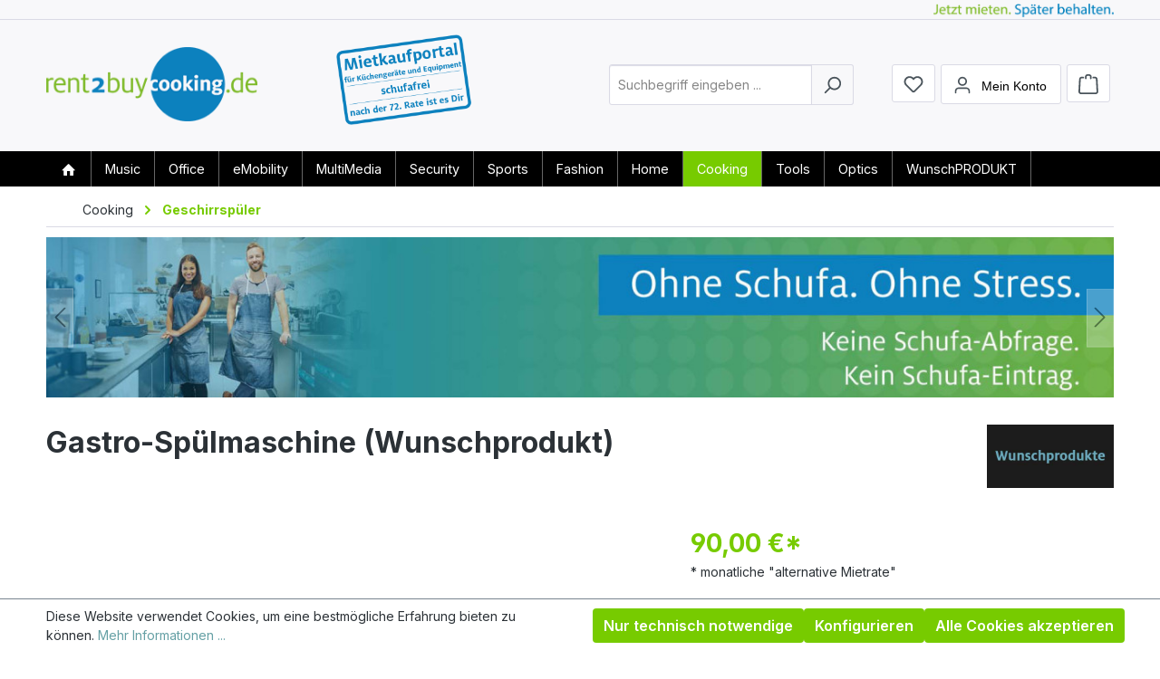

--- FILE ---
content_type: text/html; charset=UTF-8
request_url: https://www.rent2buyshop.de/cooking/geschirrspueler/gastro-spuelmaschine-wunschprodukt
body_size: 51893
content:
<!DOCTYPE html>
<html lang="de-DE"
      itemscope="itemscope"
      itemtype="https://schema.org/WebPage">


    
                            
    <head>
                                    <meta charset="utf-8">
            
                            <meta name="viewport"
                      content="width=device-width, initial-scale=1, shrink-to-fit=no">
            
                            <meta name="author"
                      content="">
                <meta name="robots"
                      content="index,follow">
                <meta name="revisit-after"
                      content="15 days">
                <meta name="keywords"
                      content="">
                <meta name="description"
                      content=" 
Dieser Artikel dient als Platzhalter für Dein Wunschprodukt. Wir können leider nicht alle Produkte, die auf dem Markt verfügbar sind in unserem Onlineshop abbilden. Daher bieten wir Dir hier die Möglichkeit genau Dein Wunschprodukt zu bestellen.So funk…">
            
                <meta property="og:type"
          content="product">
    <meta property="og:site_name"
          content="Rent2Buy Shop">
    <meta property="og:url"
          content="https://www.rent2buyshop.de/detail/0191fead5ddf73f693da2403ecbb77a3">
    <meta property="og:title"
          content="Gastro-Spülmaschine (Wunschprodukt) | 02378923">

    <meta property="og:description"
          content=" 
Dieser Artikel dient als Platzhalter für Dein Wunschprodukt. Wir können leider nicht alle Produkte, die auf dem Markt verfügbar sind in unserem Onlineshop abbilden. Daher bieten wir Dir hier die Möglichkeit genau Dein Wunschprodukt zu bestellen.So funk…">
    <meta property="og:image"
          content="https://www.rent2buyshop.de/media/c8/59/61/1726641224/gastro-sp-uhlmaschine-platzhalter01920.png?ts=1741351523">

            <meta property="product:brand"
              content="Wunschprodukte">
    
                        <meta property="product:price:amount"
          content="3000">
    <meta property="product:price:currency"
          content="EUR">
    <meta property="product:product_link"
          content="https://www.rent2buyshop.de/detail/0191fead5ddf73f693da2403ecbb77a3">

    <meta name="twitter:card"
          content="product">
    <meta name="twitter:site"
          content="Rent2Buy Shop">
    <meta name="twitter:title"
          content="Gastro-Spülmaschine (Wunschprodukt) | 02378923">
    <meta name="twitter:description"
          content=" 
Dieser Artikel dient als Platzhalter für Dein Wunschprodukt. Wir können leider nicht alle Produkte, die auf dem Markt verfügbar sind in unserem Onlineshop abbilden. Daher bieten wir Dir hier die Möglichkeit genau Dein Wunschprodukt zu bestellen.So funk…">
    <meta name="twitter:image"
          content="https://www.rent2buyshop.de/media/c8/59/61/1726641224/gastro-sp-uhlmaschine-platzhalter01920.png?ts=1741351523">

                            <meta itemprop="copyrightHolder"
                      content="Rent2Buy Shop">
                <meta itemprop="copyrightYear"
                      content="">
                <meta itemprop="isFamilyFriendly"
                      content="true">
                <meta itemprop="image"
                      content="https://www.rent2buyshop.de/media/3b/2c/41/1726631534/rent2buyshop-de01920.png?ts=1741351630">
            
                                            <meta name="theme-color"
                      content="#fff">
                            
                                                
            <link rel="icon" type="image/png" sizes="32x32" href="https://www.rent2buyshop.de/favicon-32x32.png">
    <link rel="icon" type="image/png" sizes="180x180" href="https://www.rent2buyshop.de/apple-touch-icon.png">
    <link rel="icon" type="image/png" sizes="192x192" href="https://www.rent2buyshop.de/android-chrome-192x192.png">
    <link rel="icon" type="image/png" sizes="512x512" href="https://www.rent2buyshop.de/android-chrome-512x512.png">
   
            <link rel="icon" type="image/png" sizes="16x16" href="https://www.rent2buyshop.de/favicon-16x16.png">
        <link rel="apple-touch-icon" sizes="16x16" href="https://www.rent2buyshop.de/favicon-16x16.png">
        
    <link rel="apple-touch-icon" sizes="32x32" href="https://www.rent2buyshop.de/favicon-32x32.png">
    <link rel="apple-touch-icon" sizes="180x180" href="https://www.rent2buyshop.de/apple-touch-icon.png">
    <link rel="apple-touch-icon" sizes="192x192" href="https://www.rent2buyshop.de/android-chrome-192x192.png">
    <link rel="apple-touch-icon" sizes="512x512" href="https://www.rent2buyshop.de/android-chrome-512x512.png">
    
    <link rel="shortcut icon" href="https://www.rent2buyshop.de/favicon.ico" type="image/x-icon"/>
    
    <meta name="msapplication-TileColor" content="#65a0a5">
    <meta name="msapplication-TileImage" content="https://www.rent2buyshop.de/apple-touch-icon.png">
    <meta name="theme-color" content="#65a0a5">

                                <link rel="apple-touch-icon"
                  href="https://www.rent2buyshop.de/media/19/8b/b6/1726630182/favicon_180x180.png?ts=1741351630">
                    
            
    
    <link rel="canonical" href="https://www.rent2buyshop.de/detail/0191fead5ddf73f693da2403ecbb77a3">

                    <title itemprop="name">
                    Gastro-Spülmaschine (Wunschprodukt) | 02378923            </title>
        
                                                                            <link rel="stylesheet"
                      href="https://www.rent2buyshop.de/theme/3938786337607943b05cd03dd736e6ad/css/all.css?1763979603">
                                    

    
            <link rel="stylesheet" href="https://www.rent2buyshop.de/bundles/moorlfoundation/storefront/css/animate.css?1763627810">
    
    
            <script type="application/javascript">window.moorlAnimationZIndex = "9000";</script>
    
            <style>
            :root {
                --moorl-advanced-search-width: 600px;
            }
        </style>
    
                    
    <script>
        window.features = {"V6_5_0_0":true,"v6.5.0.0":true,"V6_6_0_0":true,"v6.6.0.0":true,"V6_7_0_0":true,"v6.7.0.0":true,"V6_8_0_0":false,"v6.8.0.0":false,"DISABLE_VUE_COMPAT":true,"disable.vue.compat":true,"ACCESSIBILITY_TWEAKS":true,"accessibility.tweaks":true,"TELEMETRY_METRICS":false,"telemetry.metrics":false,"FLOW_EXECUTION_AFTER_BUSINESS_PROCESS":false,"flow.execution.after.business.process":false,"PERFORMANCE_TWEAKS":false,"performance.tweaks":false,"DEFERRED_CART_ERRORS":false,"deferred.cart.errors":false};
    </script>
        
                                            
                        
                            
            <script type="text/javascript"
                                src='https://www.google.com/recaptcha/api.js?render=6Lf-8z8rAAAAAGQffMglpwENFLnImkiNq2kLEI0r'
                defer></script>
        <script>
                                        window.googleReCaptchaV3Active = true;
                    </script>
            
                
                                    <script>
                    window.useDefaultCookieConsent = true;
                </script>
                    
                                <script>
                window.activeNavigationId = '0191fb2db61f71498bdd1a6fe51fdf04';
                window.activeRoute = 'frontend.detail.page';
                window.activeRouteParameters = '{"_httpCache":true,"productId":"0191fead5ddf73f693da2403ecbb77a3"}';
                window.router = {
                    'frontend.cart.offcanvas': '/checkout/offcanvas',
                    'frontend.cookie.offcanvas': '/cookie/offcanvas',
                    'frontend.checkout.finish.page': '/checkout/finish',
                    'frontend.checkout.info': '/widgets/checkout/info',
                    'frontend.menu.offcanvas': '/widgets/menu/offcanvas',
                    'frontend.cms.page': '/widgets/cms',
                    'frontend.cms.navigation.page': '/widgets/cms/navigation',
                    'frontend.country.country-data': '/country/country-state-data',
                    'frontend.app-system.generate-token': '/app-system/Placeholder/generate-token',
                    'frontend.gateway.context': '/gateway/context',
                    };
                window.salesChannelId = '0191fb2dc6e0703bbc776011aaed9180';
            </script>
        
                                <script>
                
                window.breakpoints = {"xs":0,"sm":576,"md":768,"lg":992,"xl":1200,"xxl":1400};
            </script>
        
                                    <script>
                    window.customerLoggedInState = 0;

                    window.wishlistEnabled = 1;
                </script>
                    
                        
                        
    <script>
        window.validationMessages = {"required":"Die Eingabe darf nicht leer sein.","email":"Ung\u00fcltige E-Mail-Adresse. Die E-Mail ben\u00f6tigt das Format \"nutzer@beispiel.de\".","confirmation":"Ihre Eingaben sind nicht identisch.","minLength":"Die Eingabe ist zu kurz."};
    </script>
        
                                                        <script>
                        window.themeJsPublicPath = 'https://www.rent2buyshop.de/theme/3938786337607943b05cd03dd736e6ad/js/';
                    </script>
                                            <script type="text/javascript" src="https://www.rent2buyshop.de/theme/3938786337607943b05cd03dd736e6ad/js/storefront/storefront.js?1763979603" defer></script>
                                            <script type="text/javascript" src="https://www.rent2buyshop.de/theme/3938786337607943b05cd03dd736e6ad/js/tmms-additional-newsletter-registration-options/tmms-additional-newsletter-registration-options.js?1763979603" defer></script>
                                            <script type="text/javascript" src="https://www.rent2buyshop.de/theme/3938786337607943b05cd03dd736e6ad/js/tmms-cms-element-period-request-form/tmms-cms-element-period-request-form.js?1763979603" defer></script>
                                            <script type="text/javascript" src="https://www.rent2buyshop.de/theme/3938786337607943b05cd03dd736e6ad/js/moorl-foundation/moorl-foundation.js?1763979603" defer></script>
                                            <script type="text/javascript" src="https://www.rent2buyshop.de/theme/3938786337607943b05cd03dd736e6ad/js/rent2buy-mietkauf/rent2buy-mietkauf.js?1763979603" defer></script>
                                            <script type="text/javascript" src="https://www.rent2buyshop.de/theme/3938786337607943b05cd03dd736e6ad/js/rent2buy/rent2buy.js?1763979603" defer></script>
                                                            </head>

    <body class="is-ctl-product is-act-index">

            
                
    
    
            <div id="page-top" class="skip-to-content bg-primary-subtle text-primary-emphasis overflow-hidden" tabindex="-1">
            <div class="container skip-to-content-container d-flex justify-content-center visually-hidden-focusable">
                                                                                        <a href="#content-main" class="skip-to-content-link d-inline-flex text-decoration-underline m-1 p-2 fw-bold gap-2">
                                Zum Hauptinhalt springen
                            </a>
                                            
                                                                        <a href="#header-main-search-input" class="skip-to-content-link d-inline-flex text-decoration-underline m-1 p-2 fw-bold gap-2 d-none d-sm-block">
                                Zur Suche springen
                            </a>
                                            
                                                                        <a href="#main-navigation-menu" class="skip-to-content-link d-inline-flex text-decoration-underline m-1 p-2 fw-bold gap-2 d-none d-lg-block">
                                Zur Hauptnavigation springen
                            </a>
                                                                        </div>
        </div>
        
                            <noscript class="noscript-main">
                
                
            
                <div role="alert"
         aria-live="polite"
         class="alert alert-info d-flex align-items-center">

                                                                        
                                                                                                                                                            <span class="icon icon-info" aria-hidden="true">
                                        <svg xmlns="http://www.w3.org/2000/svg" xmlns:xlink="http://www.w3.org/1999/xlink" width="24" height="24" viewBox="0 0 24 24"><defs><path d="M12 7c.5523 0 1 .4477 1 1s-.4477 1-1 1-1-.4477-1-1 .4477-1 1-1zm1 9c0 .5523-.4477 1-1 1s-1-.4477-1-1v-5c0-.5523.4477-1 1-1s1 .4477 1 1v5zm11-4c0 6.6274-5.3726 12-12 12S0 18.6274 0 12 5.3726 0 12 0s12 5.3726 12 12zM12 2C6.4772 2 2 6.4772 2 12s4.4772 10 10 10 10-4.4772 10-10S17.5228 2 12 2z" id="icons-default-info" /></defs><use xlink:href="#icons-default-info" fill="#758CA3" fill-rule="evenodd" /></svg>
                    </span>
                                                        
                                    
                    <div class="alert-content-container">
                                                    
                                                            Um unseren Shop in vollem Umfang nutzen zu können, empfehlen wir Ihnen Javascript in Ihrem Browser zu aktivieren.
                                    
                                                                </div>
            </div>

        
    
                </noscript>
        
                                
    
        <header class="header-main">
                            <div class="container">
                                    <div class="top-bar d-none d-lg-block">
        
                        </div>
    
            <div class="row align-items-center header-row">
            	<div class="col header-logo-col">
		    <div class="header-logo-main text-center">
                    <a class="header-logo-main-link"
               href="/"
               title="Zur Startseite gehen">
                                    <picture class="header-logo-picture d-block m-auto">
                                                                            
                        
                        	
		    
            
                                                        
    <style type="text/css">
        :root {
                    --r2b-primary: #77cb00!important;
                }
        .header-main .container {
            background: url('https://www.rent2buyshop.de/theme/0190da4b3ec071b8ae59e2f9576a1c27/assets/misc/claim-cooking.png?1763979603') no-repeat right 20px top 4px!important;
            background-size: auto 15px!important;
        }
        
        .breadcrumb-link.is-active .breadcrumb-title,
        a.category-navigation-link.is-active,
        a.category-navigation-link:hover,
        .category-navigation-link.is-active,
        .category-navigation-link.in-path,
        .product-price-info > .product-price-wrapper > span.product-price,
        li.tile-navigation-list-item span.tile-title,
        p.product-detail-price,
        .delivery-information,
        .product-detail-buy a:hover {
            color: #77cb00!important;
        }
                .container >nav#main-navigation-menu a.nav-link.main-navigation-link.active[current="page"],
        .container >nav#main-navigation-menu a.nav-link.main-navigation-link.active[current="page"] > div,
        .delivery-information > .delivery-status-indicator {
            background-color: #77cb00!important;
            font-weight: bold;
        }
        .footer-column-headline.footer-headline,
        .is--magenta.is--bold,
        .default-page-heading .cms-element-text > h1,
        .default-page-heading .cms-element-text > h2,
        .default-page-heading .cms-element-text > h3,
        .default-page-heading .cms-element-text > h4,
        .st_foo_content a.info--button,
        .icon.icon-arrow-medium-right,
        .cms-element-product-listing .product-box.card a.product-name:hover {
            color: #77cb00 !important;
        }
        .icon.icon-arrow-medium-right > svg {
            filter: none!important;
        }
        #st_foo_badge {
            border-bottom: 1px solid #77cb00;
        }
        a.search-suggest-wunschprodukt-link:hover,
        .CheckList-cell h4 a:hover {
            color: #77cb00;
            text-decoration: none!important;
        }
        #stickyfooter .content-main--inner,
        .st_foo_content a,
        a.account-menu-login-button,
        a.account-menu-login-button:hover,
        .btn.begin-checkout-btn.btn-primary,
        button.btn.btn-primary,
        button.btn.btn-primary:hover {
            color: #fff;
        }
        button.btn.btn-primary:hover span.icon {
            filter: brightness(100);
        }
        .st_foo_content a.info--button {
            background: #fff;
        }
        .social-networks a::before,
        #stickyfooter,
        #st_foo_badge,
        button.btn.btn-primary,
        button.btn.btn-primary:hover,
        #stickyfooter .content-main--inner,
        a.account-menu-login-button,
        a.account-menu-login-button:hover,
        .btn.begin-checkout-btn.btn-primary,
        .product-tile-navigation-tile .card.product-box .card-body .product-info .product-price-info,
        div.cms-block.category-products-teaser .card.product-box.box-minimal .product-price-info,
        .buy-widget .btn.btn-primary.btn-buy {
            background-color: #77cb00;
        }
        .tile-slot-price {
            background-color: #77cb00!important;
        }
                .delivery-information > .delivery-status-indicator {
            background-color: #77cb00!important;
        }
        ul.category-navigation.level-0 > li.category-navigation-entry > a.category-navigation-link.is-active,
        ul.category-navigation.level-0 > li.category-navigation-entry > a.category-navigation-link.in-path {
            background-color: #77cb00!important;
        }
        div.breadcrumb-placeholder .icon.icon-arrow-medium-right svg {
            filter: hue-rotate(215deg);
        }
        nav.navbar.main-navigation-menu ul li.nav-item > a.nav-link.main-navigation-link.active {
                            background-color: #77cb00 !important;
                    }
        nav.navbar.main-navigation-menu ul li.nav-item > a.nav-link.main-navigation-link.active {
            background-color: #77cb00 !important;
        }
    </style>
    
            <img src="https://www.rent2buyshop.de/theme/0190da4b3ec071b8ae59e2f9576a1c27/assets/logo/logo-r2bcooking.png?1763979603"
             style="max-height:82px"
             alt="Zur Startseite gehen"
             class="img-fluid header-logo-main-img">
        
    
	
                    </picture>
                            </a>
            </div>
	</div>
	
	    
            
                                                        
    <style type="text/css">
        :root {
                    --r2b-primary: #77cb00!important;
                }
        .header-main .container {
            background: url('https://www.rent2buyshop.de/theme/0190da4b3ec071b8ae59e2f9576a1c27/assets/misc/claim-cooking.png?1763979603') no-repeat right 20px top 4px!important;
            background-size: auto 15px!important;
        }
        
        .breadcrumb-link.is-active .breadcrumb-title,
        a.category-navigation-link.is-active,
        a.category-navigation-link:hover,
        .category-navigation-link.is-active,
        .category-navigation-link.in-path,
        .product-price-info > .product-price-wrapper > span.product-price,
        li.tile-navigation-list-item span.tile-title,
        p.product-detail-price,
        .delivery-information,
        .product-detail-buy a:hover {
            color: #77cb00!important;
        }
                .container >nav#main-navigation-menu a.nav-link.main-navigation-link.active[current="page"],
        .container >nav#main-navigation-menu a.nav-link.main-navigation-link.active[current="page"] > div,
        .delivery-information > .delivery-status-indicator {
            background-color: #77cb00!important;
            font-weight: bold;
        }
        .footer-column-headline.footer-headline,
        .is--magenta.is--bold,
        .default-page-heading .cms-element-text > h1,
        .default-page-heading .cms-element-text > h2,
        .default-page-heading .cms-element-text > h3,
        .default-page-heading .cms-element-text > h4,
        .st_foo_content a.info--button,
        .icon.icon-arrow-medium-right,
        .cms-element-product-listing .product-box.card a.product-name:hover {
            color: #77cb00 !important;
        }
        .icon.icon-arrow-medium-right > svg {
            filter: none!important;
        }
        #st_foo_badge {
            border-bottom: 1px solid #77cb00;
        }
        a.search-suggest-wunschprodukt-link:hover,
        .CheckList-cell h4 a:hover {
            color: #77cb00;
            text-decoration: none!important;
        }
        #stickyfooter .content-main--inner,
        .st_foo_content a,
        a.account-menu-login-button,
        a.account-menu-login-button:hover,
        .btn.begin-checkout-btn.btn-primary,
        button.btn.btn-primary,
        button.btn.btn-primary:hover {
            color: #fff;
        }
        button.btn.btn-primary:hover span.icon {
            filter: brightness(100);
        }
        .st_foo_content a.info--button {
            background: #fff;
        }
        .social-networks a::before,
        #stickyfooter,
        #st_foo_badge,
        button.btn.btn-primary,
        button.btn.btn-primary:hover,
        #stickyfooter .content-main--inner,
        a.account-menu-login-button,
        a.account-menu-login-button:hover,
        .btn.begin-checkout-btn.btn-primary,
        .product-tile-navigation-tile .card.product-box .card-body .product-info .product-price-info,
        div.cms-block.category-products-teaser .card.product-box.box-minimal .product-price-info,
        .buy-widget .btn.btn-primary.btn-buy {
            background-color: #77cb00;
        }
        .tile-slot-price {
            background-color: #77cb00!important;
        }
                .delivery-information > .delivery-status-indicator {
            background-color: #77cb00!important;
        }
        ul.category-navigation.level-0 > li.category-navigation-entry > a.category-navigation-link.is-active,
        ul.category-navigation.level-0 > li.category-navigation-entry > a.category-navigation-link.in-path {
            background-color: #77cb00!important;
        }
        div.breadcrumb-placeholder .icon.icon-arrow-medium-right svg {
            filter: hue-rotate(215deg);
        }
        nav.navbar.main-navigation-menu ul li.nav-item > a.nav-link.main-navigation-link.active {
                            background-color: #77cb00 !important;
                    }
        nav.navbar.main-navigation-menu ul li.nav-item > a.nav-link.main-navigation-link.active {
            background-color: #77cb00 !important;
        }
    </style>
    
        
            <div class="col header-badge-col" data-bgcolor="#77cb00">
            <div class="mietkauf-badge">
                <img src="https://www.rent2buyshop.de/theme/0190da4b3ec071b8ae59e2f9576a1c27/assets/badge/badge-cooking.png?1763979603" style="max-height:100px;">
            </div>
        </div>
    
	

                            <div class="col-12 order-2 col-sm order-sm-1 header-search-col">
                    <div class="row">
                        <div class="col-sm-auto d-none d-sm-block d-lg-none">
                                                            <div class="nav-main-toggle">
                                                                            <button
                                            class="btn nav-main-toggle-btn header-actions-btn"
                                            type="button"
                                            data-off-canvas-menu="true"
                                            aria-label="Menü"
                                        >
                                                                                                                                                                                                    <span class="icon icon-stack" aria-hidden="true">
                                        <svg xmlns="http://www.w3.org/2000/svg" xmlns:xlink="http://www.w3.org/1999/xlink" width="24" height="24" viewBox="0 0 24 24"><defs><path d="M3 13c-.5523 0-1-.4477-1-1s.4477-1 1-1h18c.5523 0 1 .4477 1 1s-.4477 1-1 1H3zm0-7c-.5523 0-1-.4477-1-1s.4477-1 1-1h18c.5523 0 1 .4477 1 1s-.4477 1-1 1H3zm0 14c-.5523 0-1-.4477-1-1s.4477-1 1-1h18c.5523 0 1 .4477 1 1s-.4477 1-1 1H3z" id="icons-default-stack" /></defs><use xlink:href="#icons-default-stack" fill="#758CA3" fill-rule="evenodd" /></svg>
                    </span>
                                                                                        </button>
                                                                    </div>
                                                    </div>
                        <div class="col">
                            
    <div class="collapse"
         id="searchCollapse">
        <div class="header-search my-2 m-sm-auto">
                            <form action="/search"
                      method="get"
                      data-search-widget="true"
                      data-search-widget-options="{&quot;searchWidgetMinChars&quot;:2}"
                      data-url="/suggest?search="
                      class="header-search-form js-search-form">
                                            <div class="input-group">
                                                            <input
                                    type="search"
                                    id="header-main-search-input"
                                    name="search"
                                    class="form-control header-search-input"
                                    autocomplete="off"
                                    autocapitalize="off"
                                    placeholder="Suchbegriff eingeben ..."
                                    aria-label="Suchbegriff eingeben ..."
                                    role="combobox"
                                    aria-autocomplete="list"
                                    aria-controls="search-suggest-listbox"
                                    aria-expanded="false"
                                    aria-describedby="search-suggest-result-info"
                                    value="">
                            
                                                            <button type="submit"
                                        class="btn header-search-btn"
                                        aria-label="Suchen">
                                    <span class="header-search-icon">
                                                                                                                                                <span class="icon icon-search" aria-hidden="true">
                                        <svg xmlns="http://www.w3.org/2000/svg" xmlns:xlink="http://www.w3.org/1999/xlink" width="24" height="24" viewBox="0 0 24 24"><defs><path d="M10.0944 16.3199 4.707 21.707c-.3905.3905-1.0237.3905-1.4142 0-.3905-.3905-.3905-1.0237 0-1.4142L8.68 14.9056C7.6271 13.551 7 11.8487 7 10c0-4.4183 3.5817-8 8-8s8 3.5817 8 8-3.5817 8-8 8c-1.8487 0-3.551-.627-4.9056-1.6801zM15 16c3.3137 0 6-2.6863 6-6s-2.6863-6-6-6-6 2.6863-6 6 2.6863 6 6 6z" id="icons-default-search" /></defs><use xlink:href="#icons-default-search" fill="#758CA3" fill-rule="evenodd" /></svg>
                    </span>
                                        </span>
                                </button>
                            
                                                            <button class="btn header-close-btn js-search-close-btn d-none"
                                        type="button"
                                        aria-label="Die Dropdown-Suche schließen">
                                    <span class="header-close-icon">
                                                                                                                                                <span class="icon icon-x" aria-hidden="true">
                                        <svg xmlns="http://www.w3.org/2000/svg" xmlns:xlink="http://www.w3.org/1999/xlink" width="24" height="24" viewBox="0 0 24 24"><defs><path d="m10.5858 12-7.293-7.2929c-.3904-.3905-.3904-1.0237 0-1.4142.3906-.3905 1.0238-.3905 1.4143 0L12 10.5858l7.2929-7.293c.3905-.3904 1.0237-.3904 1.4142 0 .3905.3906.3905 1.0238 0 1.4143L13.4142 12l7.293 7.2929c.3904.3905.3904 1.0237 0 1.4142-.3906.3905-1.0238.3905-1.4143 0L12 13.4142l-7.2929 7.293c-.3905.3904-1.0237.3904-1.4142 0-.3905-.3906-.3905-1.0238 0-1.4143L10.5858 12z" id="icons-default-x" /></defs><use xlink:href="#icons-default-x" fill="#758CA3" fill-rule="evenodd" /></svg>
                    </span>
                                        </span>
                                </button>
                                                    </div>
                                    </form>
                    </div>
    </div>
                        </div>
                    </div>
                </div>
            
                            <div class="col-12 order-1 col-sm-auto order-sm-2 header-actions-col">
                    <div class="row g-0">
                                                    <div class="col d-sm-none">
                                <div class="menu-button">
                                                                            <button
                                            class="btn nav-main-toggle-btn header-actions-btn"
                                            type="button"
                                            data-off-canvas-menu="true"
                                            aria-label="Menü"
                                        >
                                                                                                                                                                                                    <span class="icon icon-stack" aria-hidden="true">
                                        <svg xmlns="http://www.w3.org/2000/svg" xmlns:xlink="http://www.w3.org/1999/xlink" width="24" height="24" viewBox="0 0 24 24"><use xlink:href="#icons-default-stack" fill="#758CA3" fill-rule="evenodd" /></svg>
                    </span>
                                                                                        </button>
                                                                    </div>
                            </div>
                        
                                                    <div class="col-auto d-sm-none">
                                <div class="search-toggle">
                                    <button class="btn header-actions-btn search-toggle-btn js-search-toggle-btn collapsed"
                                            type="button"
                                            data-bs-toggle="collapse"
                                            data-bs-target="#searchCollapse"
                                            aria-expanded="false"
                                            aria-controls="searchCollapse"
                                            aria-label="Suchen">
                                                                                                                                                <span class="icon icon-search" aria-hidden="true">
                                        <svg xmlns="http://www.w3.org/2000/svg" xmlns:xlink="http://www.w3.org/1999/xlink" width="24" height="24" viewBox="0 0 24 24"><use xlink:href="#icons-default-search" fill="#758CA3" fill-rule="evenodd" /></svg>
                    </span>
                                        </button>
                                </div>
                            </div>
                        
                                                                                    <div class="col-auto">
                                    <div class="header-wishlist">
                                        <a class="btn header-wishlist-btn header-actions-btn"
                                           href="/wishlist"
                                           title="Merkzettel"
                                           aria-labelledby="wishlist-basket-live-area"
                                        >
                                                
            <span class="header-wishlist-icon">
                                                                                                                    <span class="icon icon-heart" aria-hidden="true">
                                        <svg xmlns="http://www.w3.org/2000/svg" xmlns:xlink="http://www.w3.org/1999/xlink" width="24" height="24" viewBox="0 0 24 24"><defs><path d="M20.0139 12.2998c1.8224-1.8224 1.8224-4.7772 0-6.5996-1.8225-1.8225-4.7772-1.8225-6.5997 0L12 7.1144l-1.4142-1.4142c-1.8225-1.8225-4.7772-1.8225-6.5997 0-1.8224 1.8224-1.8224 4.7772 0 6.5996l7.519 7.519a.7.7 0 0 0 .9899 0l7.5189-7.519zm1.4142 1.4142-7.519 7.519c-1.0543 1.0544-2.7639 1.0544-3.8183 0L2.572 13.714c-2.6035-2.6035-2.6035-6.8245 0-9.428 2.6035-2.6035 6.8246-2.6035 9.4281 0 2.6035-2.6035 6.8246-2.6035 9.428 0 2.6036 2.6035 2.6036 6.8245 0 9.428z" id="icons-default-heart" /></defs><use xlink:href="#icons-default-heart" fill="#758CA3" fill-rule="evenodd" /></svg>
                    </span>
            </span>
    
    
    
    <span class="badge bg-primary header-wishlist-badge"
          id="wishlist-basket"
          data-wishlist-storage="true"
          data-wishlist-storage-options="{&quot;listPath&quot;:&quot;\/wishlist\/list&quot;,&quot;mergePath&quot;:&quot;\/wishlist\/merge&quot;,&quot;pageletPath&quot;:&quot;\/wishlist\/merge\/pagelet&quot;}"
          data-wishlist-widget="true"
          data-wishlist-widget-options="{&quot;showCounter&quot;:true}"
          aria-labelledby="wishlist-basket-live-area"
    ></span>

    <span class="visually-hidden"
          id="wishlist-basket-live-area"
          data-wishlist-live-area-text="Du hast %counter% Produkte auf dem Merkzettel"
          aria-live="polite"
    ></span>
                                        </a>
                                    </div>
                                </div>
                                                    
                                                    <div class="col-auto">
                                <div class="account-menu">
                                        <div class="dropdown">
            <button class="btn account-menu-btn header-actions-btn"
            type="button"
            id="accountWidget"
            data-account-menu="true"
            data-bs-toggle="dropdown"
            aria-haspopup="true"
            aria-expanded="false"
            aria-label="Mein Konto"
            title="Mein Konto">
                                                                                                                <span class="icon icon-avatar" aria-hidden="true">
                                        <svg xmlns="http://www.w3.org/2000/svg" xmlns:xlink="http://www.w3.org/1999/xlink" width="24" height="24" viewBox="0 0 24 24"><defs><path d="M12 3C9.7909 3 8 4.7909 8 7c0 2.2091 1.7909 4 4 4 2.2091 0 4-1.7909 4-4 0-2.2091-1.7909-4-4-4zm0-2c3.3137 0 6 2.6863 6 6s-2.6863 6-6 6-6-2.6863-6-6 2.6863-6 6-6zM4 22.099c0 .5523-.4477 1-1 1s-1-.4477-1-1V20c0-2.7614 2.2386-5 5-5h10.0007c2.7614 0 5 2.2386 5 5v2.099c0 .5523-.4477 1-1 1s-1-.4477-1-1V20c0-1.6569-1.3431-3-3-3H7c-1.6569 0-3 1.3431-3 3v2.099z" id="icons-default-avatar" /></defs><use xlink:href="#icons-default-avatar" fill="#758CA3" fill-rule="evenodd" /></svg>
                    </span>
    <span class="account--display">Mein Konto</span>
    </button>

                    <div class="dropdown-menu dropdown-menu-end account-menu-dropdown js-account-menu-dropdown"
                 aria-labelledby="accountWidget">
                

        
            <div class="offcanvas-header">
                            <button class="btn btn-secondary offcanvas-close js-offcanvas-close">
                                                                                                                                                    <span class="icon icon-x icon-sm" aria-hidden="true">
                                        <svg xmlns="http://www.w3.org/2000/svg" xmlns:xlink="http://www.w3.org/1999/xlink" width="24" height="24" viewBox="0 0 24 24"><use xlink:href="#icons-default-x" fill="#758CA3" fill-rule="evenodd" /></svg>
                    </span>
                        
                                            Menü schließen
                                    </button>
                    </div>
    
            <div class="offcanvas-body">
                <div class="account-menu">
                                    <div class="dropdown-header account-menu-header">
                    Mein Konto
                </div>
                    
                                    <div class="account-menu-login">
                                            <a href="/account/login"
                           title="Anmelden"
                           class="btn btn-primary account-menu-login-button">
                            Anmelden
                        </a>
                    
                                            <div class="account-menu-register">
                            oder
                            <a href="/account/login"
                               title="Registrieren">
                                registrieren
                            </a>
                        </div>
                                    </div>
                    
                    <div class="account-menu-links">
                    <div class="header-account-menu">
        <div class="card account-menu-inner">
                
                                                <nav class="list-group list-group-flush account-aside-list-group">
                                                                                    <a href="/account"
                                   title="Übersicht"
                                   class="list-group-item list-group-item-action account-aside-item"
                                   >
                                    Übersicht
                                </a>
                            
                                                            <a href="/account/profile"
                                   title="Persönliches Profil"
                                   class="list-group-item list-group-item-action account-aside-item"
                                   >
                                    Persönliches Profil
                                </a>
                            
                                                                                                                            <a href="/account/address"
                                   title="Adressen"
                                   class="list-group-item list-group-item-action account-aside-item"
                                   >
                                    Adressen
                                </a>
                            
                                                            <a href="/account/order"
                                   title="Anfragen"
                                   class="list-group-item list-group-item-action account-aside-item"
                                   >
                                    Anfragen
                                </a>
                                                                        </nav>
                            
                                                </div>
    </div>
            </div>
            </div>
        </div>
                </div>
            </div>
                                </div>
                            </div>
                        
                        	<div class="col-auto">
		<div
			class="header-cart"
			data-off-canvas-cart="true"
		>
			<a class="btn header-cart-btn header-actions-btn"
				 href="/checkout/cart"
				 data-cart-widget="true"
				 title="Warenkorb"
				 aria-label="Warenkorb">
				    <span class="header-cart-icon">
                                                                                                                <span class="icon icon-bag" aria-hidden="true">
                                        <svg xmlns="http://www.w3.org/2000/svg" xmlns:xlink="http://www.w3.org/1999/xlink" width="24" height="24" viewBox="0 0 24 24"><defs><path d="M5.892 3c.5523 0 1 .4477 1 1s-.4477 1-1 1H3.7895a1 1 0 0 0-.9986.9475l-.7895 15c-.029.5515.3946 1.0221.9987 1.0525h17.8102c.5523 0 1-.4477.9986-1.0525l-.7895-15A1 1 0 0 0 20.0208 5H17.892c-.5523 0-1-.4477-1-1s.4477-1 1-1h2.1288c1.5956 0 2.912 1.249 2.9959 2.8423l.7894 15c.0035.0788.0035.0788.0042.1577 0 1.6569-1.3432 3-3 3H3c-.079-.0007-.079-.0007-.1577-.0041-1.6546-.0871-2.9253-1.499-2.8382-3.1536l.7895-15C.8775 4.249 2.1939 3 3.7895 3H5.892zm4 2c0 .5523-.4477 1-1 1s-1-.4477-1-1V3c0-1.6569 1.3432-3 3-3h2c1.6569 0 3 1.3431 3 3v2c0 .5523-.4477 1-1 1s-1-.4477-1-1V3c0-.5523-.4477-1-1-1h-2c-.5523 0-1 .4477-1 1v2z" id="icons-default-bag" /></defs><use xlink:href="#icons-default-bag" fill="#758CA3" fill-rule="evenodd" /></svg>
                    </span>
        </span>
    			</a>
		</div>
	</div>
                    </div>
                </div>
                    </div>
                    </div>
                    </header>
    
            <div class="nav-main">
                                <div class="container">
        
                    <nav class="navbar navbar-expand-lg main-navigation-menu"
                 id="main-navigation-menu"
                 itemscope="itemscope"
                 itemtype="https://schema.org/SiteNavigationElement"
                 data-navbar="true"
                 data-navbar-options="{&quot;pathIdList&quot;:[&quot;0191fb2db58271f5bd75c663a58e93f5&quot;]}"
                 aria-label="Hauptnavigation">
                <div class="collapse navbar-collapse" id="main_nav">
                    <ul class="navbar-nav main-navigation-menu-list flex-wrap">
                        
                                                                                    <li class="nav-item nav-item-0191fb2db5657034a26a239eea93e9f3">
                                    <a class="nav-link main-navigation-link home-link root nav-item-0191fb2db5657034a26a239eea93e9f3-link"
                                       href="/"
                                       itemprop="url"
                                       title="Home">
                                        <span itemprop="name" class="main-navigation-link-text">Home</span>
                                    </a>
                                </li>
                                                    
                        
                                                                                                                                                            
                                                                                                            <li class="nav-item nav-item-0191fb2db56f7242a9cb34404aa24607 dropdown position-static">
                                            <a class="nav-link nav-item-0191fb2db56f7242a9cb34404aa24607-link root main-navigation-link p-2 dropdown-toggle"
                                               href="https://www.rent2buyshop.de/music/"
                                               data-bs-toggle="dropdown"                                                                                              itemprop="url"
                                               title="Music">
                                                <span itemprop="name" class="main-navigation-link-text">Music</span>
                                            </a>
                                                                                            <div class="dropdown-menu w-100 p-4">
                                                            
            <div class="row">
                            <div class="col">
                    <div class="navigation-flyout-category-link">
                                                                                    <a href="https://www.rent2buyshop.de/music/"
                                   itemprop="url"
                                   title="Music">
                                                                            Zur Kategorie Music
                                                                    </a>
                                                                        </div>
                </div>
            
                            <div class="col-auto">
                    <button class="navigation-flyout-close js-close-flyout-menu btn-close" aria-label="Menü schließen">
                                                                                                                            </button>
                </div>
                    </div>
    
            <div class="row navigation-flyout-content">
                            <div class="col">
                    <div class="">
                                                        
                
    <div class="row navigation-flyout-categories is-level-0">
                                                        
                            <div class="col-3 ">
                                                                        <a class="nav-item nav-item-0191fb2db5907035b624932c22d01f54 nav-link nav-item-0191fb2db5907035b624932c22d01f54-link navigation-flyout-link is-level-0"
                               href="https://www.rent2buyshop.de/music/gitbass/"
                               itemprop="url"
                                                              title="Git/Bass">
                                <span itemprop="name">Git/Bass</span>
                            </a>
                                            
                                                                            
    
    <div class="navigation-flyout-categories is-level-1">
                                                        
                            <div class="">
                                                                        <a class="nav-item nav-item-0191fb2db8bf71fcbfed61018ddd061c nav-link nav-item-0191fb2db8bf71fcbfed61018ddd061c-link navigation-flyout-link is-level-1"
                               href="https://www.rent2buyshop.de/music/gitbass/e-gitarren/"
                               itemprop="url"
                                                              title="E-Gitarren">
                                <span itemprop="name">E-Gitarren</span>
                            </a>
                                            
                                                                            
    
    <div class="navigation-flyout-categories is-level-2">
                                                        
                            <div class="">
                                                                        <a class="nav-item nav-item-0191fb2dbedf7013b1079e10b4afade6 nav-link nav-item-0191fb2dbedf7013b1079e10b4afade6-link navigation-flyout-link is-level-2"
                               href="https://www.rent2buyshop.de/music/gitbass/e-gitarren/t-modelle/"
                               itemprop="url"
                                                              title="T-Modelle">
                                <span itemprop="name">T-Modelle</span>
                            </a>
                                            
                                                                                </div>
                                                                    
                            <div class="navigation-flyout-col">
                                                                        <a class="nav-item nav-item-0191fb2dbee27363a24d1d2fcfa8d77b nav-link nav-item-0191fb2dbee27363a24d1d2fcfa8d77b-link navigation-flyout-link is-level-2"
                               href="https://www.rent2buyshop.de/music/gitbass/e-gitarren/st-modelle/"
                               itemprop="url"
                                                              title="ST-Modelle">
                                <span itemprop="name">ST-Modelle</span>
                            </a>
                                            
                                                                                </div>
                                                                    
                            <div class="navigation-flyout-col">
                                                                        <a class="nav-item nav-item-0191fb2dbee470b7bdedd573d0132be6 nav-link nav-item-0191fb2dbee470b7bdedd573d0132be6-link navigation-flyout-link is-level-2"
                               href="https://www.rent2buyshop.de/music/gitbass/e-gitarren/lp-modelle/"
                               itemprop="url"
                                                              title="LP-Modelle">
                                <span itemprop="name">LP-Modelle</span>
                            </a>
                                            
                                                                                </div>
                                                                    
                            <div class="">
                                                                        <a class="nav-item nav-item-0191fb2dbee671b69e18b66ac420b7a6 nav-link nav-item-0191fb2dbee671b69e18b66ac420b7a6-link navigation-flyout-link is-level-2"
                               href="https://www.rent2buyshop.de/music/gitbass/e-gitarren/jazz-modelle/"
                               itemprop="url"
                                                              title="Jazz-Modelle">
                                <span itemprop="name">Jazz-Modelle</span>
                            </a>
                                            
                                                                                </div>
                                                                    
                            <div class="navigation-flyout-col">
                                                                        <a class="nav-item nav-item-0191fb2dbee871ef9d7e05aa47e5227d nav-link nav-item-0191fb2dbee871ef9d7e05aa47e5227d-link navigation-flyout-link is-level-2"
                               href="https://www.rent2buyshop.de/music/gitbass/e-gitarren/signatures/"
                               itemprop="url"
                                                              title="Signatures">
                                <span itemprop="name">Signatures</span>
                            </a>
                                            
                                                                                </div>
                                                                    
                            <div class="navigation-flyout-col">
                                                                        <a class="nav-item nav-item-0191fb2dbeeb736b92bfc6068eb4d74e nav-link nav-item-0191fb2dbeeb736b92bfc6068eb4d74e-link navigation-flyout-link is-level-2"
                               href="https://www.rent2buyshop.de/music/gitbass/e-gitarren/linkshaender-modelle/"
                               itemprop="url"
                                                              title="Linkshänder Modelle">
                                <span itemprop="name">Linkshänder Modelle</span>
                            </a>
                                            
                                                                                </div>
                                                                    
                            <div class="navigation-flyout-col">
                                                                        <a class="nav-item nav-item-0191fb2dbeed71eebb22be4224d76d22 nav-link nav-item-0191fb2dbeed71eebb22be4224d76d22-link navigation-flyout-link is-level-2"
                               href="https://www.rent2buyshop.de/music/gitbass/e-gitarren/sonstige-bauarten/"
                               itemprop="url"
                                                              title="Sonstige Bauarten">
                                <span itemprop="name">Sonstige Bauarten</span>
                            </a>
                                            
                                                                                </div>
                                                                    
                            <div class="">
                                                                        <a class="nav-item nav-item-0191fb2dbef47139b7adc49419a4656a nav-link nav-item-0191fb2dbef47139b7adc49419a4656a-link navigation-flyout-link is-level-2"
                               href="https://www.rent2buyshop.de/music/gitbass/e-gitarren/7-saiter-e-gitarren/"
                               itemprop="url"
                                                              title="7-Saiter E-Gitarren">
                                <span itemprop="name">7-Saiter E-Gitarren</span>
                            </a>
                                            
                                                                                </div>
                                                                    
                            <div class="navigation-flyout-col">
                                                                        <a class="nav-item nav-item-0191fb2dbef973e597c99de9abea0bfb nav-link nav-item-0191fb2dbef973e597c99de9abea0bfb-link navigation-flyout-link is-level-2"
                               href="https://www.rent2buyshop.de/music/gitbass/e-gitarren/8-saiter-e-gitarren/"
                               itemprop="url"
                                                              title="8-Saiter E-Gitarren">
                                <span itemprop="name">8-Saiter E-Gitarren</span>
                            </a>
                                            
                                                                                </div>
                                                                    
                            <div class="navigation-flyout-col">
                                                                        <a class="nav-item nav-item-0191fb2dbefd7071a6cbcec1746ba779 nav-link nav-item-0191fb2dbefd7071a6cbcec1746ba779-link navigation-flyout-link is-level-2"
                               href="https://www.rent2buyshop.de/music/gitbass/e-gitarren/artist-modelle/"
                               itemprop="url"
                                                              title="Artist Modelle">
                                <span itemprop="name">Artist Modelle</span>
                            </a>
                                            
                                                                                </div>
                        </div>
                                                            </div>
                                                                    
                            <div class="navigation-flyout-col">
                                                                        <a class="nav-item nav-item-0191fb2db8c17378b879a5218806c03a nav-link nav-item-0191fb2db8c17378b879a5218806c03a-link navigation-flyout-link is-level-1"
                               href="https://www.rent2buyshop.de/music/gitbass/e-baesse/"
                               itemprop="url"
                                                              title="E-Bässe">
                                <span itemprop="name">E-Bässe</span>
                            </a>
                                            
                                                                            
    
    <div class="navigation-flyout-categories is-level-2">
                                                        
                            <div class="">
                                                                        <a class="nav-item nav-item-0191fb2dc11c737699edbd2e8da95872 nav-link nav-item-0191fb2dc11c737699edbd2e8da95872-link navigation-flyout-link is-level-2"
                               href="https://www.rent2buyshop.de/music/gitbass/e-baesse/4-saiter-p-baesse/"
                               itemprop="url"
                                                              title="4-Saiter P-Bässe">
                                <span itemprop="name">4-Saiter P-Bässe</span>
                            </a>
                                            
                                                                                </div>
                                                                    
                            <div class="navigation-flyout-col">
                                                                        <a class="nav-item nav-item-0191fb2dc11d71fd8ce5a0454a0a2911 nav-link nav-item-0191fb2dc11d71fd8ce5a0454a0a2911-link navigation-flyout-link is-level-2"
                               href="https://www.rent2buyshop.de/music/gitbass/e-baesse/4-saiter-j-baesse/"
                               itemprop="url"
                                                              title="4-Saiter J-Bässe">
                                <span itemprop="name">4-Saiter J-Bässe</span>
                            </a>
                                            
                                                                                </div>
                                                                    
                            <div class="navigation-flyout-col">
                                                                        <a class="nav-item nav-item-0191fb2dc11f71d1980af0cc57b87328 nav-link nav-item-0191fb2dc11f71d1980af0cc57b87328-link navigation-flyout-link is-level-2"
                               href="https://www.rent2buyshop.de/music/gitbass/e-baesse/5-saiter-p-baesse/"
                               itemprop="url"
                                                              title="5-Saiter P-Bässe">
                                <span itemprop="name">5-Saiter P-Bässe</span>
                            </a>
                                            
                                                                                </div>
                                                                    
                            <div class="">
                                                                        <a class="nav-item nav-item-0191fb2dc12071258f2b098fa52011ef nav-link nav-item-0191fb2dc12071258f2b098fa52011ef-link navigation-flyout-link is-level-2"
                               href="https://www.rent2buyshop.de/music/gitbass/e-baesse/5-saiter-j-baesse/"
                               itemprop="url"
                                                              title="5-Saiter J-Bässe">
                                <span itemprop="name">5-Saiter J-Bässe</span>
                            </a>
                                            
                                                                                </div>
                                                                    
                            <div class="navigation-flyout-col">
                                                                        <a class="nav-item nav-item-0191fb2dc122721da4e3ff439737810f nav-link nav-item-0191fb2dc122721da4e3ff439737810f-link navigation-flyout-link is-level-2"
                               href="https://www.rent2buyshop.de/music/gitbass/e-baesse/6-saiter-e-baesse/"
                               itemprop="url"
                                                              title="6-Saiter E-Bässe">
                                <span itemprop="name">6-Saiter E-Bässe</span>
                            </a>
                                            
                                                                                </div>
                                                                    
                            <div class="navigation-flyout-col">
                                                                        <a class="nav-item nav-item-0191fb2dc12373d8b42d48777f61bf65 nav-link nav-item-0191fb2dc12373d8b42d48777f61bf65-link navigation-flyout-link is-level-2"
                               href="https://www.rent2buyshop.de/music/gitbass/e-baesse/sonstige-e-baesse/"
                               itemprop="url"
                                                              title="Sonstige E-Bässe">
                                <span itemprop="name">Sonstige E-Bässe</span>
                            </a>
                                            
                                                                                </div>
                                                                    
                            <div class="navigation-flyout-col">
                                                                        <a class="nav-item nav-item-0191fb2dc1257171a16195b176fe2de8 nav-link nav-item-0191fb2dc1257171a16195b176fe2de8-link navigation-flyout-link is-level-2"
                               href="https://www.rent2buyshop.de/music/gitbass/e-baesse/sonstige-4-saiter-e-baesse/"
                               itemprop="url"
                                                              title="Sonstige 4-Saiter E-Bässe">
                                <span itemprop="name">Sonstige 4-Saiter E-Bässe</span>
                            </a>
                                            
                                                                                </div>
                                                                    
                            <div class="">
                                                                        <a class="nav-item nav-item-0191fb2dc126710494a403a83dd0247d nav-link nav-item-0191fb2dc126710494a403a83dd0247d-link navigation-flyout-link is-level-2"
                               href="https://www.rent2buyshop.de/music/gitbass/e-baesse/sonstige-5-saiter-e-baesse/"
                               itemprop="url"
                                                              title="Sonstige 5-Saiter E-Bässe">
                                <span itemprop="name">Sonstige 5-Saiter E-Bässe</span>
                            </a>
                                            
                                                                                </div>
                                                                    
                            <div class="navigation-flyout-col">
                                                                        <a class="nav-item nav-item-0191fb2dc12871b89624dc02dca8a0b4 nav-link nav-item-0191fb2dc12871b89624dc02dca8a0b4-link navigation-flyout-link is-level-2"
                               href="https://www.rent2buyshop.de/music/gitbass/e-baesse/fretless-baesse/"
                               itemprop="url"
                                                              title="Fretless Bässe">
                                <span itemprop="name">Fretless Bässe</span>
                            </a>
                                            
                                                                                </div>
                                                                    
                            <div class="navigation-flyout-col">
                                                                        <a class="nav-item nav-item-0191fb2dc12a72c095bb0f1b5d182e68 nav-link nav-item-0191fb2dc12a72c095bb0f1b5d182e68-link navigation-flyout-link is-level-2"
                               href="https://www.rent2buyshop.de/music/gitbass/e-baesse/lefthand/"
                               itemprop="url"
                                                              title="Lefthand">
                                <span itemprop="name">Lefthand</span>
                            </a>
                                            
                                                                                </div>
                                                                    
                            <div class="navigation-flyout-col">
                                                                        <a class="nav-item nav-item-0191fb2dc12c70fda24a3b53d652d992 nav-link nav-item-0191fb2dc12c70fda24a3b53d652d992-link navigation-flyout-link is-level-2"
                               href="https://www.rent2buyshop.de/music/gitbass/e-baesse/artist-modelle/"
                               itemprop="url"
                                                              title="Artist Modelle">
                                <span itemprop="name">Artist Modelle</span>
                            </a>
                                            
                                                                                </div>
                        </div>
                                                            </div>
                                                                    
                            <div class="navigation-flyout-col">
                                                                        <a class="nav-item nav-item-0191fb2db8c270f09d58b1b0576f2503 nav-link nav-item-0191fb2db8c270f09d58b1b0576f2503-link navigation-flyout-link is-level-1"
                               href="https://www.rent2buyshop.de/music/gitbass/westerngitarren/"
                               itemprop="url"
                                                              title="Westerngitarren">
                                <span itemprop="name">Westerngitarren</span>
                            </a>
                                            
                                                                            
    
    <div class="navigation-flyout-categories is-level-2">
                                                        
                            <div class="">
                                                                        <a class="nav-item nav-item-0191fb2dc139731db95bab6a002690e6 nav-link nav-item-0191fb2dc139731db95bab6a002690e6-link navigation-flyout-link is-level-2"
                               href="https://www.rent2buyshop.de/music/gitbass/westerngitarren/dreadnought-gitarren/"
                               itemprop="url"
                                                              title="Dreadnought Gitarren">
                                <span itemprop="name">Dreadnought Gitarren</span>
                            </a>
                                            
                                                                                </div>
                                                                    
                            <div class="navigation-flyout-col">
                                                                        <a class="nav-item nav-item-0191fb2dc13a7071977debad2114edd7 nav-link nav-item-0191fb2dc13a7071977debad2114edd7-link navigation-flyout-link is-level-2"
                               href="https://www.rent2buyshop.de/music/gitbass/westerngitarren/jumbo-gitarren/"
                               itemprop="url"
                                                              title="Jumbo Gitarren">
                                <span itemprop="name">Jumbo Gitarren</span>
                            </a>
                                            
                                                                                </div>
                                                                    
                            <div class="navigation-flyout-col">
                                                                        <a class="nav-item nav-item-0191fb2dc13c710eb743908bd4f6bc1b nav-link nav-item-0191fb2dc13c710eb743908bd4f6bc1b-link navigation-flyout-link is-level-2"
                               href="https://www.rent2buyshop.de/music/gitbass/westerngitarren/sonstige-westerngitarren/"
                               itemprop="url"
                                                              title="Sonstige Westerngitarren">
                                <span itemprop="name">Sonstige Westerngitarren</span>
                            </a>
                                            
                                                                                </div>
                                                                    
                            <div class="">
                                                                        <a class="nav-item nav-item-0191fb2dc13e7052aa538411f0d3552a nav-link nav-item-0191fb2dc13e7052aa538411f0d3552a-link navigation-flyout-link is-level-2"
                               href="https://www.rent2buyshop.de/music/gitbass/westerngitarren/12-saitige-westerngitarren/"
                               itemprop="url"
                                                              title="12-Saitige Westerngitarren">
                                <span itemprop="name">12-Saitige Westerngitarren</span>
                            </a>
                                            
                                                                                </div>
                                                                    
                            <div class="navigation-flyout-col">
                                                                        <a class="nav-item nav-item-0191fb2dc13f7164ad2d76b0b0bb4bad nav-link nav-item-0191fb2dc13f7164ad2d76b0b0bb4bad-link navigation-flyout-link is-level-2"
                               href="https://www.rent2buyshop.de/music/gitbass/westerngitarren/grand-auditorium/"
                               itemprop="url"
                                                              title="Grand Auditorium">
                                <span itemprop="name">Grand Auditorium</span>
                            </a>
                                            
                                                                                </div>
                                                                    
                            <div class="navigation-flyout-col">
                                                                        <a class="nav-item nav-item-0191fb2dc141724a9061c6c8dba10e86 nav-link nav-item-0191fb2dc141724a9061c6c8dba10e86-link navigation-flyout-link is-level-2"
                               href="https://www.rent2buyshop.de/music/gitbass/westerngitarren/roundback-gitarren/"
                               itemprop="url"
                                                              title="Roundback Gitarren">
                                <span itemprop="name">Roundback Gitarren</span>
                            </a>
                                            
                                                                                </div>
                        </div>
                                                            </div>
                                                                    
                            <div class="">
                                                                        <a class="nav-item nav-item-0191fb2db8c473eab8360d49bf7dc6b7 nav-link nav-item-0191fb2db8c473eab8360d49bf7dc6b7-link navigation-flyout-link is-level-1"
                               href="https://www.rent2buyshop.de/music/gitbass/akustische-baesse/"
                               itemprop="url"
                                                              title="Akustische Bässe">
                                <span itemprop="name">Akustische Bässe</span>
                            </a>
                                            
                                                                                </div>
                                                                    
                            <div class="navigation-flyout-col">
                                                                        <a class="nav-item nav-item-0191fb2db8c572f0a1f48dbc8da7769a nav-link nav-item-0191fb2db8c572f0a1f48dbc8da7769a-link navigation-flyout-link is-level-1"
                               href="https://www.rent2buyshop.de/music/gitbass/konzertgitarren/"
                               itemprop="url"
                                                              title="Konzertgitarren">
                                <span itemprop="name">Konzertgitarren</span>
                            </a>
                                            
                                                                            
    
    <div class="navigation-flyout-categories is-level-2">
                                                        
                            <div class="">
                                                                        <a class="nav-item nav-item-0191fb2dc13170189d7f52e9cc67c12f nav-link nav-item-0191fb2dc13170189d7f52e9cc67c12f-link navigation-flyout-link is-level-2"
                               href="https://www.rent2buyshop.de/music/gitbass/konzertgitarren/44-konzertgitarren/"
                               itemprop="url"
                                                              title="4/4 Konzertgitarren">
                                <span itemprop="name">4/4 Konzertgitarren</span>
                            </a>
                                            
                                                                                </div>
                                                                    
                            <div class="navigation-flyout-col">
                                                                        <a class="nav-item nav-item-0191fb2dc13271ad88e9a320c090a384 nav-link nav-item-0191fb2dc13271ad88e9a320c090a384-link navigation-flyout-link is-level-2"
                               href="https://www.rent2buyshop.de/music/gitbass/konzertgitarren/linkshaender-konzertgitarren/"
                               itemprop="url"
                                                              title="Linkshänder Konzertgitarren">
                                <span itemprop="name">Linkshänder Konzertgitarren</span>
                            </a>
                                            
                                                                                </div>
                                                                    
                            <div class="navigation-flyout-col">
                                                                        <a class="nav-item nav-item-0191fb2dc13470e093a00ed74dbfdb5b nav-link nav-item-0191fb2dc13470e093a00ed74dbfdb5b-link navigation-flyout-link is-level-2"
                               href="https://www.rent2buyshop.de/music/gitbass/konzertgitarren/sonstige-konzertgitarren/"
                               itemprop="url"
                                                              title="Sonstige Konzertgitarren">
                                <span itemprop="name">Sonstige Konzertgitarren</span>
                            </a>
                                            
                                                                                </div>
                        </div>
                                                            </div>
                                                                    
                            <div class="navigation-flyout-col">
                                                                        <a class="nav-item nav-item-0191fb2db8c7708a8bc0dc30480d61cc nav-link nav-item-0191fb2db8c7708a8bc0dc30480d61cc-link navigation-flyout-link is-level-1"
                               href="https://www.rent2buyshop.de/music/gitbass/gitarrenverstaerker/"
                               itemprop="url"
                                                              title="Gitarrenverstärker">
                                <span itemprop="name">Gitarrenverstärker</span>
                            </a>
                                            
                                                                            
    
    <div class="navigation-flyout-categories is-level-2">
                                                        
                            <div class="">
                                                                        <a class="nav-item nav-item-0191fb2dc16f734f83d1daef2181d7d0 nav-link nav-item-0191fb2dc16f734f83d1daef2181d7d0-link navigation-flyout-link is-level-2"
                               href="https://www.rent2buyshop.de/music/gitbass/gitarrenverstaerker/e-gitarren-combos/"
                               itemprop="url"
                                                              title="E-Gitarren Combos">
                                <span itemprop="name">E-Gitarren Combos</span>
                            </a>
                                            
                                                                            
    
    <div class="navigation-flyout-categories is-level-3">
                                                        
                            <div class="">
                                                                        <a class="nav-item nav-item-0191fb2dc3fc7221b7ee39417dfbbcb2 nav-link nav-item-0191fb2dc3fc7221b7ee39417dfbbcb2-link navigation-flyout-link is-level-3"
                               href="https://www.rent2buyshop.de/music/gitbass/gitarrenverstaerker/e-gitarren-combos/combos-mit-transistorverstaerker/"
                               itemprop="url"
                                                              title="Combos mit Transistorverstärker">
                                <span itemprop="name">Combos mit Transistorverstärker</span>
                            </a>
                                            
                                                                                </div>
                                                                    
                            <div class="navigation-flyout-col">
                                                                        <a class="nav-item nav-item-0191fb2dc3fe70ee95f7e20224478770 nav-link nav-item-0191fb2dc3fe70ee95f7e20224478770-link navigation-flyout-link is-level-3"
                               href="https://www.rent2buyshop.de/music/gitbass/gitarrenverstaerker/e-gitarren-combos/combos-roehrenverstaerker/"
                               itemprop="url"
                                                              title="Combos Röhrenverstärker">
                                <span itemprop="name">Combos Röhrenverstärker</span>
                            </a>
                                            
                                                                                </div>
                        </div>
                                                            </div>
                                                                    
                            <div class="navigation-flyout-col">
                                                                        <a class="nav-item nav-item-0191fb2dc17171cc873dee5ac6cae57f nav-link nav-item-0191fb2dc17171cc873dee5ac6cae57f-link navigation-flyout-link is-level-2"
                               href="https://www.rent2buyshop.de/music/gitbass/gitarrenverstaerker/topteil-boxen-sets/"
                               itemprop="url"
                                                              title="Topteil &amp; Boxen Sets">
                                <span itemprop="name">Topteil &amp; Boxen Sets</span>
                            </a>
                                            
                                                                                </div>
                                                                    
                            <div class="navigation-flyout-col">
                                                                        <a class="nav-item nav-item-0191fb2dc17271ca8c74c6481fd1cb46 nav-link nav-item-0191fb2dc17271ca8c74c6481fd1cb46-link navigation-flyout-link is-level-2"
                               href="https://www.rent2buyshop.de/music/gitbass/gitarrenverstaerker/e-gitarren-topteile/"
                               itemprop="url"
                                                              title="E-Gitarren Topteile">
                                <span itemprop="name">E-Gitarren Topteile</span>
                            </a>
                                            
                                                                            
    
    <div class="navigation-flyout-categories is-level-3">
                                                        
                            <div class="">
                                                                        <a class="nav-item nav-item-0191fb2dc40272a48e119be9f8d29468 nav-link nav-item-0191fb2dc40272a48e119be9f8d29468-link navigation-flyout-link is-level-3"
                               href="https://www.rent2buyshop.de/music/gitbass/gitarrenverstaerker/e-gitarren-topteile/topteile-mit-transistorverstaerker/"
                               itemprop="url"
                                                              title="Topteile mit Transistorverstärker">
                                <span itemprop="name">Topteile mit Transistorverstärker</span>
                            </a>
                                            
                                                                                </div>
                                                                    
                            <div class="navigation-flyout-col">
                                                                        <a class="nav-item nav-item-0191fb2dc404734bbf4877a1f2b67dc3 nav-link nav-item-0191fb2dc404734bbf4877a1f2b67dc3-link navigation-flyout-link is-level-3"
                               href="https://www.rent2buyshop.de/music/gitbass/gitarrenverstaerker/e-gitarren-topteile/topteile-mit-roehrenverstaerker/"
                               itemprop="url"
                                                              title="Topteile mit Röhrenverstärker">
                                <span itemprop="name">Topteile mit Röhrenverstärker</span>
                            </a>
                                            
                                                                                </div>
                        </div>
                                                            </div>
                                                                    
                            <div class="">
                                                                        <a class="nav-item nav-item-0191fb2dc17470acbf66cfad5f59c633 nav-link nav-item-0191fb2dc17470acbf66cfad5f59c633-link navigation-flyout-link is-level-2"
                               href="https://www.rent2buyshop.de/music/gitbass/gitarrenverstaerker/1x12-gitarren-boxen/"
                               itemprop="url"
                                                              title="1x12 Gitarren Boxen">
                                <span itemprop="name">1x12 Gitarren Boxen</span>
                            </a>
                                            
                                                                                </div>
                                                                    
                            <div class="navigation-flyout-col">
                                                                        <a class="nav-item nav-item-0191fb2dc17571bfaeeeddf1fe45f740 nav-link nav-item-0191fb2dc17571bfaeeeddf1fe45f740-link navigation-flyout-link is-level-2"
                               href="https://www.rent2buyshop.de/music/gitbass/gitarrenverstaerker/2x12-gitarren-boxen/"
                               itemprop="url"
                                                              title="2x12 Gitarren Boxen">
                                <span itemprop="name">2x12 Gitarren Boxen</span>
                            </a>
                                            
                                                                                </div>
                                                                    
                            <div class="navigation-flyout-col">
                                                                        <a class="nav-item nav-item-0191fb2dc17772c2897c12647023ec10 nav-link nav-item-0191fb2dc17772c2897c12647023ec10-link navigation-flyout-link is-level-2"
                               href="https://www.rent2buyshop.de/music/gitbass/gitarrenverstaerker/4x12-gitarren-boxen/"
                               itemprop="url"
                                                              title="4x12 Gitarren Boxen">
                                <span itemprop="name">4x12 Gitarren Boxen</span>
                            </a>
                                            
                                                                                </div>
                                                                    
                            <div class="navigation-flyout-col">
                                                                        <a class="nav-item nav-item-0191fb2dc1797030b530aa62f31600fe nav-link nav-item-0191fb2dc1797030b530aa62f31600fe-link navigation-flyout-link is-level-2"
                               href="https://www.rent2buyshop.de/music/gitbass/gitarrenverstaerker/sonstige-gitarren-boxen/"
                               itemprop="url"
                                                              title="sonstige Gitarren Boxen">
                                <span itemprop="name">sonstige Gitarren Boxen</span>
                            </a>
                                            
                                                                                </div>
                                                                    
                            <div class="">
                                                                        <a class="nav-item nav-item-0191fb2dc17a71a1906a757e0a0c8146 nav-link nav-item-0191fb2dc17a71a1906a757e0a0c8146-link navigation-flyout-link is-level-2"
                               href="https://www.rent2buyshop.de/music/gitbass/gitarrenverstaerker/zubehoer-fuer-gitarrenverstaerker/"
                               itemprop="url"
                                                              title="Zubehör für Gitarrenverstärker">
                                <span itemprop="name">Zubehör für Gitarrenverstärker</span>
                            </a>
                                            
                                                                                </div>
                        </div>
                                                            </div>
                                                                    
                            <div class="navigation-flyout-col">
                                                                        <a class="nav-item nav-item-0191fb2db8c9725fb7aabeefedde0384 nav-link nav-item-0191fb2db8c9725fb7aabeefedde0384-link navigation-flyout-link is-level-1"
                               href="https://www.rent2buyshop.de/music/gitbass/bassverstaerker/"
                               itemprop="url"
                                                              title="Bassverstärker">
                                <span itemprop="name">Bassverstärker</span>
                            </a>
                                            
                                                                            
    
    <div class="navigation-flyout-categories is-level-2">
                                                        
                            <div class="">
                                                                        <a class="nav-item nav-item-0191fb2dc1b5720f9f40836e3c53a613 nav-link nav-item-0191fb2dc1b5720f9f40836e3c53a613-link navigation-flyout-link is-level-2"
                               href="https://www.rent2buyshop.de/music/gitbass/bassverstaerker/bass-combos/"
                               itemprop="url"
                                                              title="Bass Combos">
                                <span itemprop="name">Bass Combos</span>
                            </a>
                                            
                                                                                </div>
                                                                    
                            <div class="navigation-flyout-col">
                                                                        <a class="nav-item nav-item-0191fb2dc1b6703ea868a2a25559b2ea nav-link nav-item-0191fb2dc1b6703ea868a2a25559b2ea-link navigation-flyout-link is-level-2"
                               href="https://www.rent2buyshop.de/music/gitbass/bassverstaerker/bass-topteile/"
                               itemprop="url"
                                                              title="Bass Topteile">
                                <span itemprop="name">Bass Topteile</span>
                            </a>
                                            
                                                                                </div>
                                                                    
                            <div class="navigation-flyout-col">
                                                                        <a class="nav-item nav-item-0191fb2dc1b8739aabed2987b02eda7c nav-link nav-item-0191fb2dc1b8739aabed2987b02eda7c-link navigation-flyout-link is-level-2"
                               href="https://www.rent2buyshop.de/music/gitbass/bassverstaerker/2x10-bass-boxen/"
                               itemprop="url"
                                                              title="2x10 Bass Boxen">
                                <span itemprop="name">2x10 Bass Boxen</span>
                            </a>
                                            
                                                                                </div>
                                                                    
                            <div class="">
                                                                        <a class="nav-item nav-item-0191fb2dc1ba73cf8a121821eadd1e9f nav-link nav-item-0191fb2dc1ba73cf8a121821eadd1e9f-link navigation-flyout-link is-level-2"
                               href="https://www.rent2buyshop.de/music/gitbass/bassverstaerker/4x10-bass-boxen/"
                               itemprop="url"
                                                              title="4x10 Bass Boxen">
                                <span itemprop="name">4x10 Bass Boxen</span>
                            </a>
                                            
                                                                                </div>
                                                                    
                            <div class="navigation-flyout-col">
                                                                        <a class="nav-item nav-item-0191fb2dc1bb72d4b50d6704953a97a0 nav-link nav-item-0191fb2dc1bb72d4b50d6704953a97a0-link navigation-flyout-link is-level-2"
                               href="https://www.rent2buyshop.de/music/gitbass/bassverstaerker/8x10-bass-boxen/"
                               itemprop="url"
                                                              title="8x10 Bass Boxen">
                                <span itemprop="name">8x10 Bass Boxen</span>
                            </a>
                                            
                                                                                </div>
                                                                    
                            <div class="navigation-flyout-col">
                                                                        <a class="nav-item nav-item-0191fb2dc1bd7249952741dbf7cc2bcd nav-link nav-item-0191fb2dc1bd7249952741dbf7cc2bcd-link navigation-flyout-link is-level-2"
                               href="https://www.rent2buyshop.de/music/gitbass/bassverstaerker/sonstige-bass-boxen/"
                               itemprop="url"
                                                              title="sonstige Bass Boxen">
                                <span itemprop="name">sonstige Bass Boxen</span>
                            </a>
                                            
                                                                                </div>
                        </div>
                                                            </div>
                                                                    
                            <div class="">
                                                                        <a class="nav-item nav-item-0191fb2db8ca7294ab15becb3c332920 nav-link nav-item-0191fb2db8ca7294ab15becb3c332920-link navigation-flyout-link is-level-1"
                               href="https://www.rent2buyshop.de/music/gitbass/akustikgitarren-verstaerker/"
                               itemprop="url"
                                                              title="Akustikgitarren Verstärker">
                                <span itemprop="name">Akustikgitarren Verstärker</span>
                            </a>
                                            
                                                                                </div>
                                                                    
                            <div class="navigation-flyout-col">
                                                                        <a class="nav-item nav-item-0191fb2db8cc7379ad98ccf3dbdeb3fd nav-link nav-item-0191fb2db8cc7379ad98ccf3dbdeb3fd-link navigation-flyout-link is-level-1"
                               href="https://www.rent2buyshop.de/music/gitbass/effekte/"
                               itemprop="url"
                                                              title="Effekte">
                                <span itemprop="name">Effekte</span>
                            </a>
                                            
                                                                            
    
    <div class="navigation-flyout-categories is-level-2">
                                                        
                            <div class="">
                                                                        <a class="nav-item nav-item-0191fb2dc17f71d3bba9c19a11de6890 nav-link nav-item-0191fb2dc17f71d3bba9c19a11de6890-link navigation-flyout-link is-level-2"
                               href="https://www.rent2buyshop.de/music/gitbass/effekte/delays-echos/"
                               itemprop="url"
                                                              title="Delays / Echos">
                                <span itemprop="name">Delays / Echos</span>
                            </a>
                                            
                                                                                </div>
                                                                    
                            <div class="navigation-flyout-col">
                                                                        <a class="nav-item nav-item-0191fb2dc1807044b3dc78c64d55c7a4 nav-link nav-item-0191fb2dc1807044b3dc78c64d55c7a4-link navigation-flyout-link is-level-2"
                               href="https://www.rent2buyshop.de/music/gitbass/effekte/multieffekte-fuer-e-gitarre/"
                               itemprop="url"
                                                              title="Multieffekte für E-Gitarre">
                                <span itemprop="name">Multieffekte für E-Gitarre</span>
                            </a>
                                            
                                                                                </div>
                                                                    
                            <div class="navigation-flyout-col">
                                                                        <a class="nav-item nav-item-0191fb2dc182727e8ab4d8391cb14d18 nav-link nav-item-0191fb2dc182727e8ab4d8391cb14d18-link navigation-flyout-link is-level-2"
                               href="https://www.rent2buyshop.de/music/gitbass/effekte/multieffekte-fuer-e-baesse/"
                               itemprop="url"
                                                              title="Multieffekte für E-Bässe">
                                <span itemprop="name">Multieffekte für E-Bässe</span>
                            </a>
                                            
                                                                                </div>
                                                                    
                            <div class="">
                                                                        <a class="nav-item nav-item-0191fb2dc1847379bf3f93458a9729b4 nav-link nav-item-0191fb2dc1847379bf3f93458a9729b4-link navigation-flyout-link is-level-2"
                               href="https://www.rent2buyshop.de/music/gitbass/effekte/reverb-hall/"
                               itemprop="url"
                                                              title="Reverb / Hall">
                                <span itemprop="name">Reverb / Hall</span>
                            </a>
                                            
                                                                                </div>
                                                                    
                            <div class="navigation-flyout-col">
                                                                        <a class="nav-item nav-item-0191fb2dc18570898aadf08452afa592 nav-link nav-item-0191fb2dc18570898aadf08452afa592-link navigation-flyout-link is-level-2"
                               href="https://www.rent2buyshop.de/music/gitbass/effekte/verzerrer/"
                               itemprop="url"
                                                              title="Verzerrer">
                                <span itemprop="name">Verzerrer</span>
                            </a>
                                            
                                                                                </div>
                                                                    
                            <div class="navigation-flyout-col">
                                                                        <a class="nav-item nav-item-0191fb2dc187738f99fa73a2e02ff4cb nav-link nav-item-0191fb2dc187738f99fa73a2e02ff4cb-link navigation-flyout-link is-level-2"
                               href="https://www.rent2buyshop.de/music/gitbass/effekte/sonstige-effekte/"
                               itemprop="url"
                                                              title="Sonstige Effekte">
                                <span itemprop="name">Sonstige Effekte</span>
                            </a>
                                            
                                                                                </div>
                                                                    
                            <div class="navigation-flyout-col">
                                                                        <a class="nav-item nav-item-0191fb2dc18873408d2add20abd24787 nav-link nav-item-0191fb2dc18873408d2add20abd24787-link navigation-flyout-link is-level-2"
                               href="https://www.rent2buyshop.de/music/gitbass/effekte/volumen-und-expression-pedale/"
                               itemprop="url"
                                                              title="Volumen und Expression Pedale">
                                <span itemprop="name">Volumen und Expression Pedale</span>
                            </a>
                                            
                                                                                </div>
                        </div>
                                                            </div>
                                                                    
                            <div class="navigation-flyout-col">
                                                                        <a class="nav-item nav-item-0191fb2db8cd70d39089ede114e57cfe nav-link nav-item-0191fb2db8cd70d39089ede114e57cfe-link navigation-flyout-link is-level-1"
                               href="https://www.rent2buyshop.de/music/gitbass/zubehoer/"
                               itemprop="url"
                                                              title="Zubehör">
                                <span itemprop="name">Zubehör</span>
                            </a>
                                            
                                                                            
    
    <div class="navigation-flyout-categories is-level-2">
                                                        
                            <div class="">
                                                                        <a class="nav-item nav-item-0191fb2dc1ab739a89b8975e3acb0e90 nav-link nav-item-0191fb2dc1ab739a89b8975e3acb0e90-link navigation-flyout-link is-level-2"
                               href="https://www.rent2buyshop.de/music/gitbass/zubehoer/taschen-koffer-cases/"
                               itemprop="url"
                                                              title="Taschen, Koffer &amp; Cases">
                                <span itemprop="name">Taschen, Koffer &amp; Cases</span>
                            </a>
                                            
                                                                                </div>
                                                                    
                            <div class="navigation-flyout-col">
                                                                        <a class="nav-item nav-item-0191fb2dc1ad705fac9e10d5d0f02d15 nav-link nav-item-0191fb2dc1ad705fac9e10d5d0f02d15-link navigation-flyout-link is-level-2"
                               href="https://www.rent2buyshop.de/music/gitbass/zubehoer/stimmgeraete/"
                               itemprop="url"
                                                              title="Stimmgeräte">
                                <span itemprop="name">Stimmgeräte</span>
                            </a>
                                            
                                                                                </div>
                                                                    
                            <div class="navigation-flyout-col">
                                                                        <a class="nav-item nav-item-0191fb2dc1ae710e8cda2b690b4338bb nav-link nav-item-0191fb2dc1ae710e8cda2b690b4338bb-link navigation-flyout-link is-level-2"
                               href="https://www.rent2buyshop.de/music/gitbass/zubehoer/staender/"
                               itemprop="url"
                                                              title="Ständer">
                                <span itemprop="name">Ständer</span>
                            </a>
                                            
                                                                                </div>
                                                                    
                            <div class="">
                                                                        <a class="nav-item nav-item-0191fb2dc1b07042a059795dc72ebfd2 nav-link nav-item-0191fb2dc1b07042a059795dc72ebfd2-link navigation-flyout-link is-level-2"
                               href="https://www.rent2buyshop.de/music/gitbass/zubehoer/sonstiges/"
                               itemprop="url"
                                                              title="Sonstiges">
                                <span itemprop="name">Sonstiges</span>
                            </a>
                                            
                                                                                </div>
                        </div>
                                                            </div>
                        </div>
                                                            </div>
                                                                    
                            <div class="col-3 navigation-flyout-col">
                                                                        <a class="nav-item nav-item-0191fb2db59271129844f95e1aed461b nav-link nav-item-0191fb2db59271129844f95e1aed461b-link navigation-flyout-link is-level-0"
                               href="https://www.rent2buyshop.de/music/drums/"
                               itemprop="url"
                                                              title="Drums">
                                <span itemprop="name">Drums</span>
                            </a>
                                            
                                                                            
    
    <div class="navigation-flyout-categories is-level-1">
                                                        
                            <div class="">
                                                                        <a class="nav-item nav-item-0191fb2db8a770858aae3ab19949796e nav-link nav-item-0191fb2db8a770858aae3ab19949796e-link navigation-flyout-link is-level-1"
                               href="https://www.rent2buyshop.de/music/drums/e-drums/"
                               itemprop="url"
                                                              title="E-Drums">
                                <span itemprop="name">E-Drums</span>
                            </a>
                                            
                                                                            
    
    <div class="navigation-flyout-categories is-level-2">
                                                        
                            <div class="">
                                                                        <a class="nav-item nav-item-0191fb2dbbde7289b7b9575afb3d1f5b nav-link nav-item-0191fb2dbbde7289b7b9575afb3d1f5b-link navigation-flyout-link is-level-2"
                               href="https://www.rent2buyshop.de/music/drums/e-drums/e-drum-sets/"
                               itemprop="url"
                                                              title="E-Drum Sets">
                                <span itemprop="name">E-Drum Sets</span>
                            </a>
                                            
                                                                                </div>
                                                                    
                            <div class="navigation-flyout-col">
                                                                        <a class="nav-item nav-item-0191fb2dbbdf71528e32954cb4c36f15 nav-link nav-item-0191fb2dbbdf71528e32954cb4c36f15-link navigation-flyout-link is-level-2"
                               href="https://www.rent2buyshop.de/music/drums/e-drums/e-drum-module/"
                               itemprop="url"
                                                              title="E-Drum Module">
                                <span itemprop="name">E-Drum Module</span>
                            </a>
                                            
                                                                                </div>
                                                                    
                            <div class="navigation-flyout-col">
                                                                        <a class="nav-item nav-item-0191fb2dbbe171e798616fc0b6ab5f53 nav-link nav-item-0191fb2dbbe171e798616fc0b6ab5f53-link navigation-flyout-link is-level-2"
                               href="https://www.rent2buyshop.de/music/drums/e-drums/drumcomputer/"
                               itemprop="url"
                                                              title="Drumcomputer">
                                <span itemprop="name">Drumcomputer</span>
                            </a>
                                            
                                                                                </div>
                                                                    
                            <div class="">
                                                                        <a class="nav-item nav-item-0191fb2dbbe370e2a0369245beecadfb nav-link nav-item-0191fb2dbbe370e2a0369245beecadfb-link navigation-flyout-link is-level-2"
                               href="https://www.rent2buyshop.de/music/drums/e-drums/drum-monitor-systeme/"
                               itemprop="url"
                                                              title="Drum Monitor Systeme">
                                <span itemprop="name">Drum Monitor Systeme</span>
                            </a>
                                            
                                                                                </div>
                                                                    
                            <div class="navigation-flyout-col">
                                                                        <a class="nav-item nav-item-0191fb2dbbe470ad9a4ea5f6de530132 nav-link nav-item-0191fb2dbbe470ad9a4ea5f6de530132-link navigation-flyout-link is-level-2"
                               href="https://www.rent2buyshop.de/music/drums/e-drums/e-drum-zubehoer/"
                               itemprop="url"
                                                              title="E-Drum Zubehör">
                                <span itemprop="name">E-Drum Zubehör</span>
                            </a>
                                            
                                                                                </div>
                        </div>
                                                            </div>
                                                                    
                            <div class="navigation-flyout-col">
                                                                        <a class="nav-item nav-item-0191fb2db8a973f89eef36c5aacca285 nav-link nav-item-0191fb2db8a973f89eef36c5aacca285-link navigation-flyout-link is-level-1"
                               href="https://www.rent2buyshop.de/music/drums/akustik-drums/"
                               itemprop="url"
                                                              title="Akustik Drums">
                                <span itemprop="name">Akustik Drums</span>
                            </a>
                                            
                                                                            
    
    <div class="navigation-flyout-categories is-level-2">
                                                        
                            <div class="">
                                                                        <a class="nav-item nav-item-0191fb2dbbe97185b79e444e9b5e1b32 nav-link nav-item-0191fb2dbbe97185b79e444e9b5e1b32-link navigation-flyout-link is-level-2"
                               href="https://www.rent2buyshop.de/music/drums/akustik-drums/drum-sets/"
                               itemprop="url"
                                                              title="Drum-Sets">
                                <span itemprop="name">Drum-Sets</span>
                            </a>
                                            
                                                                                </div>
                                                                    
                            <div class="navigation-flyout-col">
                                                                        <a class="nav-item nav-item-0191fb2dbbea73b5a8da0812dde8a42a nav-link nav-item-0191fb2dbbea73b5a8da0812dde8a42a-link navigation-flyout-link is-level-2"
                               href="https://www.rent2buyshop.de/music/drums/akustik-drums/snares/"
                               itemprop="url"
                                                              title="Snares">
                                <span itemprop="name">Snares</span>
                            </a>
                                            
                                                                                </div>
                        </div>
                                                            </div>
                                                                    
                            <div class="navigation-flyout-col">
                                                                        <a class="nav-item nav-item-0191fb2db8aa7022ac55e2e728da2679 nav-link nav-item-0191fb2db8aa7022ac55e2e728da2679-link navigation-flyout-link is-level-1"
                               href="https://www.rent2buyshop.de/music/drums/hardware/"
                               itemprop="url"
                                                              title="Hardware">
                                <span itemprop="name">Hardware</span>
                            </a>
                                            
                                                                            
    
    <div class="navigation-flyout-categories is-level-2">
                                                        
                            <div class="">
                                                                        <a class="nav-item nav-item-0191fb2dc145721791a6e139b1b1b8de nav-link nav-item-0191fb2dc145721791a6e139b1b1b8de-link navigation-flyout-link is-level-2"
                               href="https://www.rent2buyshop.de/music/drums/hardware/hardware-sets/"
                               itemprop="url"
                                                              title="Hardware Sets">
                                <span itemprop="name">Hardware Sets</span>
                            </a>
                                            
                                                                                </div>
                                                                    
                            <div class="navigation-flyout-col">
                                                                        <a class="nav-item nav-item-0191fb2dc147707ab331784e385ae561 nav-link nav-item-0191fb2dc147707ab331784e385ae561-link navigation-flyout-link is-level-2"
                               href="https://www.rent2buyshop.de/music/drums/hardware/fussmaschinen/"
                               itemprop="url"
                                                              title="Fußmaschinen">
                                <span itemprop="name">Fußmaschinen</span>
                            </a>
                                            
                                                                                </div>
                                                                    
                            <div class="navigation-flyout-col">
                                                                        <a class="nav-item nav-item-0191fb2dc14970c98a608f9d185aa660 nav-link nav-item-0191fb2dc14970c98a608f9d185aa660-link navigation-flyout-link is-level-2"
                               href="https://www.rent2buyshop.de/music/drums/hardware/hihat-maschinen/"
                               itemprop="url"
                                                              title="HiHat Maschinen">
                                <span itemprop="name">HiHat Maschinen</span>
                            </a>
                                            
                                                                                </div>
                                                                    
                            <div class="">
                                                                        <a class="nav-item nav-item-0191fb2dc14a70049ad9525c5269ef24 nav-link nav-item-0191fb2dc14a70049ad9525c5269ef24-link navigation-flyout-link is-level-2"
                               href="https://www.rent2buyshop.de/music/drums/hardware/snare-stative/"
                               itemprop="url"
                                                              title="Snare Stative">
                                <span itemprop="name">Snare Stative</span>
                            </a>
                                            
                                                                                </div>
                                                                    
                            <div class="navigation-flyout-col">
                                                                        <a class="nav-item nav-item-0191fb2dc14c73808b092c5e0935d2dd nav-link nav-item-0191fb2dc14c73808b092c5e0935d2dd-link navigation-flyout-link is-level-2"
                               href="https://www.rent2buyshop.de/music/drums/hardware/drummer-sitze/"
                               itemprop="url"
                                                              title="Drummer Sitze">
                                <span itemprop="name">Drummer Sitze</span>
                            </a>
                                            
                                                                                </div>
                                                                    
                            <div class="navigation-flyout-col">
                                                                        <a class="nav-item nav-item-0191fb2dc14d73b1a821020e29e0080b nav-link nav-item-0191fb2dc14d73b1a821020e29e0080b-link navigation-flyout-link is-level-2"
                               href="https://www.rent2buyshop.de/music/drums/hardware/staender-fuer-becken/"
                               itemprop="url"
                                                              title="Ständer für Becken">
                                <span itemprop="name">Ständer für Becken</span>
                            </a>
                                            
                                                                                </div>
                        </div>
                                                            </div>
                                                                    
                            <div class="">
                                                                        <a class="nav-item nav-item-0191fb2db8ac72a895e5a4d011998859 nav-link nav-item-0191fb2db8ac72a895e5a4d011998859-link navigation-flyout-link is-level-1"
                               href="https://www.rent2buyshop.de/music/drums/becken/"
                               itemprop="url"
                                                              title="Becken">
                                <span itemprop="name">Becken</span>
                            </a>
                                            
                                                                                </div>
                                                                    
                            <div class="navigation-flyout-col">
                                                                        <a class="nav-item nav-item-0191fb2db8ae72c5bdd2a6e6b7813320 nav-link nav-item-0191fb2db8ae72c5bdd2a6e6b7813320-link navigation-flyout-link is-level-1"
                               href="https://www.rent2buyshop.de/music/drums/percussion/"
                               itemprop="url"
                                                              title="Percussion">
                                <span itemprop="name">Percussion</span>
                            </a>
                                            
                                                                            
    
    <div class="navigation-flyout-categories is-level-2">
                                                        
                            <div class="">
                                                                        <a class="nav-item nav-item-0191fb2dc19d73ef8944e58e4a961a86 nav-link nav-item-0191fb2dc19d73ef8944e58e4a961a86-link navigation-flyout-link is-level-2"
                               href="https://www.rent2buyshop.de/music/drums/percussion/cajones/"
                               itemprop="url"
                                                              title="Cajones">
                                <span itemprop="name">Cajones</span>
                            </a>
                                            
                                                                                </div>
                                                                    
                            <div class="navigation-flyout-col">
                                                                        <a class="nav-item nav-item-0191fb2dc19f72a9b528952c2b541e6e nav-link nav-item-0191fb2dc19f72a9b528952c2b541e6e-link navigation-flyout-link is-level-2"
                               href="https://www.rent2buyshop.de/music/drums/percussion/schlitztrommeln/"
                               itemprop="url"
                                                              title="Schlitztrommeln">
                                <span itemprop="name">Schlitztrommeln</span>
                            </a>
                                            
                                                                                </div>
                                                                    
                            <div class="navigation-flyout-col">
                                                                        <a class="nav-item nav-item-0191fb2dc1a072989ddcb4eb8909a830 nav-link nav-item-0191fb2dc1a072989ddcb4eb8909a830-link navigation-flyout-link is-level-2"
                               href="https://www.rent2buyshop.de/music/drums/percussion/congas/"
                               itemprop="url"
                                                              title="Congas">
                                <span itemprop="name">Congas</span>
                            </a>
                                            
                                                                                </div>
                                                                    
                            <div class="">
                                                                        <a class="nav-item nav-item-0191fb2dc1a272b7848ba004ae42477a nav-link nav-item-0191fb2dc1a272b7848ba004ae42477a-link navigation-flyout-link is-level-2"
                               href="https://www.rent2buyshop.de/music/drums/percussion/bongos/"
                               itemprop="url"
                                                              title="Bongos">
                                <span itemprop="name">Bongos</span>
                            </a>
                                            
                                                                                </div>
                                                                    
                            <div class="navigation-flyout-col">
                                                                        <a class="nav-item nav-item-0191fb2dc1a370208940be596c54204a nav-link nav-item-0191fb2dc1a370208940be596c54204a-link navigation-flyout-link is-level-2"
                               href="https://www.rent2buyshop.de/music/drums/percussion/djemben/"
                               itemprop="url"
                                                              title="Djemben">
                                <span itemprop="name">Djemben</span>
                            </a>
                                            
                                                                                </div>
                                                                    
                            <div class="navigation-flyout-col">
                                                                        <a class="nav-item nav-item-0191fb2dc1a570359e54172ffa60ee4f nav-link nav-item-0191fb2dc1a570359e54172ffa60ee4f-link navigation-flyout-link is-level-2"
                               href="https://www.rent2buyshop.de/music/drums/percussion/orchesterschlagwerk/"
                               itemprop="url"
                                                              title="Orchesterschlagwerk">
                                <span itemprop="name">Orchesterschlagwerk</span>
                            </a>
                                            
                                                                                </div>
                                                                    
                            <div class="navigation-flyout-col">
                                                                        <a class="nav-item nav-item-0191fb2dc1a771869743f75ec584e6d9 nav-link nav-item-0191fb2dc1a771869743f75ec584e6d9-link navigation-flyout-link is-level-2"
                               href="https://www.rent2buyshop.de/music/drums/percussion/handtrommeln/"
                               itemprop="url"
                                                              title="Handtrommeln">
                                <span itemprop="name">Handtrommeln</span>
                            </a>
                                            
                                                                                </div>
                        </div>
                                                            </div>
                        </div>
                                                            </div>
                                                                    
                            <div class="col-3 navigation-flyout-col">
                                                                        <a class="nav-item nav-item-0191fb2db5957155990027efcb7afb82 nav-link nav-item-0191fb2db5957155990027efcb7afb82-link navigation-flyout-link is-level-0"
                               href="https://www.rent2buyshop.de/music/keys/"
                               itemprop="url"
                                                              title="Keys">
                                <span itemprop="name">Keys</span>
                            </a>
                                            
                                                                            
    
    <div class="navigation-flyout-categories is-level-1">
                                                        
                            <div class="">
                                                                        <a class="nav-item nav-item-0191fb2db8d27203bf7f58acbd240637 nav-link nav-item-0191fb2db8d27203bf7f58acbd240637-link navigation-flyout-link is-level-1"
                               href="https://www.rent2buyshop.de/music/keys/digital-pianos/"
                               itemprop="url"
                                                              title="Digital Pianos">
                                <span itemprop="name">Digital Pianos</span>
                            </a>
                                            
                                                                            
    
    <div class="navigation-flyout-categories is-level-2">
                                                        
                            <div class="">
                                                                        <a class="nav-item nav-item-0191fb2dbf067381a378b679c2bc6611 nav-link nav-item-0191fb2dbf067381a378b679c2bc6611-link navigation-flyout-link is-level-2"
                               href="https://www.rent2buyshop.de/music/keys/digital-pianos/digitalpianos/"
                               itemprop="url"
                                                              title="Digitalpianos">
                                <span itemprop="name">Digitalpianos</span>
                            </a>
                                            
                                                                                </div>
                                                                    
                            <div class="navigation-flyout-col">
                                                                        <a class="nav-item nav-item-0191fb2dbf0872ab98c26cf375bed61e nav-link nav-item-0191fb2dbf0872ab98c26cf375bed61e-link navigation-flyout-link is-level-2"
                               href="https://www.rent2buyshop.de/music/keys/digital-pianos/zubehoer-fuer-digitalpianos/"
                               itemprop="url"
                                                              title="Zubehör für Digitalpianos">
                                <span itemprop="name">Zubehör für Digitalpianos</span>
                            </a>
                                            
                                                                                </div>
                        </div>
                                                            </div>
                                                                    
                            <div class="navigation-flyout-col">
                                                                        <a class="nav-item nav-item-0191fb2db8d4719c94ea7afcfd99ca6b nav-link nav-item-0191fb2db8d4719c94ea7afcfd99ca6b-link navigation-flyout-link is-level-1"
                               href="https://www.rent2buyshop.de/music/keys/stage-pianos/"
                               itemprop="url"
                                                              title="Stage Pianos">
                                <span itemprop="name">Stage Pianos</span>
                            </a>
                                            
                                                                                </div>
                                                                    
                            <div class="navigation-flyout-col">
                                                                        <a class="nav-item nav-item-0191fb2db8d57095b9a70be9ff093547 nav-link nav-item-0191fb2db8d57095b9a70be9ff093547-link navigation-flyout-link is-level-1"
                               href="https://www.rent2buyshop.de/music/keys/synthesizer/"
                               itemprop="url"
                                                              title="Synthesizer">
                                <span itemprop="name">Synthesizer</span>
                            </a>
                                            
                                                                            
    
    <div class="navigation-flyout-categories is-level-2">
                                                        
                            <div class="">
                                                                        <a class="nav-item nav-item-0191fb2dbf1071beaf5e2b6bd6935e67 nav-link nav-item-0191fb2dbf1071beaf5e2b6bd6935e67-link navigation-flyout-link is-level-2"
                               href="https://www.rent2buyshop.de/music/keys/synthesizer/synthesizer/"
                               itemprop="url"
                                                              title="Synthesizer">
                                <span itemprop="name">Synthesizer</span>
                            </a>
                                            
                                                                                </div>
                                                                    
                            <div class="navigation-flyout-col">
                                                                        <a class="nav-item nav-item-0191fb2dbf11734ea9b5fd1c83aa6546 nav-link nav-item-0191fb2dbf11734ea9b5fd1c83aa6546-link navigation-flyout-link is-level-2"
                               href="https://www.rent2buyshop.de/music/keys/synthesizer/drumcomputer/"
                               itemprop="url"
                                                              title="Drumcomputer">
                                <span itemprop="name">Drumcomputer</span>
                            </a>
                                            
                                                                                </div>
                                                                    
                            <div class="navigation-flyout-col">
                                                                        <a class="nav-item nav-item-0191fb2dbf1370dd8aadf6dfb757c5a0 nav-link nav-item-0191fb2dbf1370dd8aadf6dfb757c5a0-link navigation-flyout-link is-level-2"
                               href="https://www.rent2buyshop.de/music/keys/synthesizer/synthesizer-zubehoer/"
                               itemprop="url"
                                                              title="Synthesizer Zubehör">
                                <span itemprop="name">Synthesizer Zubehör</span>
                            </a>
                                            
                                                                                </div>
                        </div>
                                                            </div>
                                                                    
                            <div class="">
                                                                        <a class="nav-item nav-item-0191fb2db8d770808ae15eed9ffd9de4 nav-link nav-item-0191fb2db8d770808ae15eed9ffd9de4-link navigation-flyout-link is-level-1"
                               href="https://www.rent2buyshop.de/music/keys/workstation/"
                               itemprop="url"
                                                              title="Workstation">
                                <span itemprop="name">Workstation</span>
                            </a>
                                            
                                                                                </div>
                                                                    
                            <div class="navigation-flyout-col">
                                                                        <a class="nav-item nav-item-0191fb2db8d870aca2386e1bd9095810 nav-link nav-item-0191fb2db8d870aca2386e1bd9095810-link navigation-flyout-link is-level-1"
                               href="https://www.rent2buyshop.de/music/keys/keyboards/"
                               itemprop="url"
                                                              title="Keyboards">
                                <span itemprop="name">Keyboards</span>
                            </a>
                                            
                                                                            
    
    <div class="navigation-flyout-categories is-level-2">
                                                        
                            <div class="">
                                                                        <a class="nav-item nav-item-0191fb2dc152717f8243053baaa64ef5 nav-link nav-item-0191fb2dc152717f8243053baaa64ef5-link navigation-flyout-link is-level-2"
                               href="https://www.rent2buyshop.de/music/keys/keyboards/entertainer-keyboards/"
                               itemprop="url"
                                                              title="Entertainer Keyboards">
                                <span itemprop="name">Entertainer Keyboards</span>
                            </a>
                                            
                                                                                </div>
                                                                    
                            <div class="navigation-flyout-col">
                                                                        <a class="nav-item nav-item-0191fb2dc154731d92fcf93af8e09541 nav-link nav-item-0191fb2dc154731d92fcf93af8e09541-link navigation-flyout-link is-level-2"
                               href="https://www.rent2buyshop.de/music/keys/keyboards/staender-hocker/"
                               itemprop="url"
                                                              title="Ständer &amp; Hocker">
                                <span itemprop="name">Ständer &amp; Hocker</span>
                            </a>
                                            
                                                                                </div>
                                                                    
                            <div class="navigation-flyout-col">
                                                                        <a class="nav-item nav-item-0191fb2dc15570e4bf8922cc95db8aec nav-link nav-item-0191fb2dc15570e4bf8922cc95db8aec-link navigation-flyout-link is-level-2"
                               href="https://www.rent2buyshop.de/music/keys/keyboards/keyboardtaschen/"
                               itemprop="url"
                                                              title="Keyboardtaschen">
                                <span itemprop="name">Keyboardtaschen</span>
                            </a>
                                            
                                                                                </div>
                        </div>
                                                            </div>
                                                                    
                            <div class="navigation-flyout-col">
                                                                        <a class="nav-item nav-item-0191fb2db8da721b9a1368a77297bd41 nav-link nav-item-0191fb2db8da721b9a1368a77297bd41-link navigation-flyout-link is-level-1"
                               href="https://www.rent2buyshop.de/music/keys/masterkeyboards/"
                               itemprop="url"
                                                              title="Masterkeyboards">
                                <span itemprop="name">Masterkeyboards</span>
                            </a>
                                            
                                                                            
    
    <div class="navigation-flyout-categories is-level-2">
                                                        
                            <div class="">
                                                                        <a class="nav-item nav-item-0191fb2dc19372228f261bff5fc38cb4 nav-link nav-item-0191fb2dc19372228f261bff5fc38cb4-link navigation-flyout-link is-level-2"
                               href="https://www.rent2buyshop.de/music/keys/masterkeyboards/bis-25-tasten/"
                               itemprop="url"
                                                              title="bis 25 Tasten">
                                <span itemprop="name">bis 25 Tasten</span>
                            </a>
                                            
                                                                                </div>
                                                                    
                            <div class="navigation-flyout-col">
                                                                        <a class="nav-item nav-item-0191fb2dc19572748083f3f48671fd07 nav-link nav-item-0191fb2dc19572748083f3f48671fd07-link navigation-flyout-link is-level-2"
                               href="https://www.rent2buyshop.de/music/keys/masterkeyboards/bis-49-tasten/"
                               itemprop="url"
                                                              title="bis 49 Tasten">
                                <span itemprop="name">bis 49 Tasten</span>
                            </a>
                                            
                                                                                </div>
                                                                    
                            <div class="navigation-flyout-col">
                                                                        <a class="nav-item nav-item-0191fb2dc19772abaed98882f82ef89a nav-link nav-item-0191fb2dc19772abaed98882f82ef89a-link navigation-flyout-link is-level-2"
                               href="https://www.rent2buyshop.de/music/keys/masterkeyboards/bis-61-tasten/"
                               itemprop="url"
                                                              title="bis 61 Tasten">
                                <span itemprop="name">bis 61 Tasten</span>
                            </a>
                                            
                                                                                </div>
                                                                    
                            <div class="">
                                                                        <a class="nav-item nav-item-0191fb2dc19872dc8dcbc7a77f8a688c nav-link nav-item-0191fb2dc19872dc8dcbc7a77f8a688c-link navigation-flyout-link is-level-2"
                               href="https://www.rent2buyshop.de/music/keys/masterkeyboards/bis-88-tasten/"
                               itemprop="url"
                                                              title="bis 88 Tasten">
                                <span itemprop="name">bis 88 Tasten</span>
                            </a>
                                            
                                                                                </div>
                        </div>
                                                            </div>
                                                                    
                            <div class="navigation-flyout-col">
                                                                        <a class="nav-item nav-item-0191fb2db8dc7338a8cffd5c7a81ca10 nav-link nav-item-0191fb2db8dc7338a8cffd5c7a81ca10-link navigation-flyout-link is-level-1"
                               href="https://www.rent2buyshop.de/music/keys/e-fluegel/"
                               itemprop="url"
                                                              title="E-Flügel">
                                <span itemprop="name">E-Flügel</span>
                            </a>
                                            
                                                                                </div>
                                                                    
                            <div class="">
                                                                        <a class="nav-item nav-item-0191fb2db8dd712f94aa054343972006 nav-link nav-item-0191fb2db8dd712f94aa054343972006-link navigation-flyout-link is-level-1"
                               href="https://www.rent2buyshop.de/music/keys/akkordeons/"
                               itemprop="url"
                                                              title="Akkordeons">
                                <span itemprop="name">Akkordeons</span>
                            </a>
                                            
                                                                            
    
    <div class="navigation-flyout-categories is-level-2">
                                                        
                            <div class="">
                                                                        <a class="nav-item nav-item-0191fb2dc1c1722a9007f0dd042da586 nav-link nav-item-0191fb2dc1c1722a9007f0dd042da586-link navigation-flyout-link is-level-2"
                               href="https://www.rent2buyshop.de/music/keys/akkordeons/digital-akkordeons/"
                               itemprop="url"
                                                              title="Digital-Akkordeons">
                                <span itemprop="name">Digital-Akkordeons</span>
                            </a>
                                            
                                                                                </div>
                                                                    
                            <div class="navigation-flyout-col">
                                                                        <a class="nav-item nav-item-0191fb2dc1c37199ac30103e187b9c49 nav-link nav-item-0191fb2dc1c37199ac30103e187b9c49-link navigation-flyout-link is-level-2"
                               href="https://www.rent2buyshop.de/music/keys/akkordeons/piano-akkordeons/"
                               itemprop="url"
                                                              title="Piano-Akkordeons">
                                <span itemprop="name">Piano-Akkordeons</span>
                            </a>
                                            
                                                                                </div>
                                                                    
                            <div class="navigation-flyout-col">
                                                                        <a class="nav-item nav-item-0191fb2dc1c57275bb38d8436aa743f8 nav-link nav-item-0191fb2dc1c57275bb38d8436aa743f8-link navigation-flyout-link is-level-2"
                               href="https://www.rent2buyshop.de/music/keys/akkordeons/knopf-akkordeons/"
                               itemprop="url"
                                                              title="Knopf-Akkordeons">
                                <span itemprop="name">Knopf-Akkordeons</span>
                            </a>
                                            
                                                                                </div>
                        </div>
                                                            </div>
                                                                    
                            <div class="navigation-flyout-col">
                                                                        <a class="nav-item nav-item-0191fb2db8df72d9b8b10ccbb3d3d7d7 nav-link nav-item-0191fb2db8df72d9b8b10ccbb3d3d7d7-link navigation-flyout-link is-level-1"
                               href="https://www.rent2buyshop.de/music/keys/orgeln/"
                               itemprop="url"
                                                              title="Orgeln">
                                <span itemprop="name">Orgeln</span>
                            </a>
                                            
                                                                                </div>
                                                                    
                            <div class="navigation-flyout-col">
                                                                        <a class="nav-item nav-item-0191fb2db8e070c485a5750a8440cd1f nav-link nav-item-0191fb2db8e070c485a5750a8440cd1f-link navigation-flyout-link is-level-1"
                               href="https://www.rent2buyshop.de/music/keys/zubehoer/"
                               itemprop="url"
                                                              title="Zubehör">
                                <span itemprop="name">Zubehör</span>
                            </a>
                                            
                                                                            
    
    <div class="navigation-flyout-categories is-level-2">
                                                        
                            <div class="">
                                                                        <a class="nav-item nav-item-0191fb2dc15a730da0747e6c36465b9f nav-link nav-item-0191fb2dc15a730da0747e6c36465b9f-link navigation-flyout-link is-level-2"
                               href="https://www.rent2buyshop.de/music/keys/zubehoer/stative/"
                               itemprop="url"
                                                              title="Stative">
                                <span itemprop="name">Stative</span>
                            </a>
                                            
                                                                                </div>
                                                                    
                            <div class="navigation-flyout-col">
                                                                        <a class="nav-item nav-item-0191fb2dc15c73bcb58a59aa9a4bd908 nav-link nav-item-0191fb2dc15c73bcb58a59aa9a4bd908-link navigation-flyout-link is-level-2"
                               href="https://www.rent2buyshop.de/music/keys/zubehoer/hocker-baenke/"
                               itemprop="url"
                                                              title="Hocker &amp; Bänke">
                                <span itemprop="name">Hocker &amp; Bänke</span>
                            </a>
                                            
                                                                                </div>
                                                                    
                            <div class="navigation-flyout-col">
                                                                        <a class="nav-item nav-item-0191fb2dc15d72d09574571f125fefdd nav-link nav-item-0191fb2dc15d72d09574571f125fefdd-link navigation-flyout-link is-level-2"
                               href="https://www.rent2buyshop.de/music/keys/zubehoer/keyboardverstaerker/"
                               itemprop="url"
                                                              title="Keyboardverstärker">
                                <span itemprop="name">Keyboardverstärker</span>
                            </a>
                                            
                                                                                </div>
                                                                    
                            <div class="">
                                                                        <a class="nav-item nav-item-0191fb2dc15f704894453b537e5b643d nav-link nav-item-0191fb2dc15f704894453b537e5b643d-link navigation-flyout-link is-level-2"
                               href="https://www.rent2buyshop.de/music/keys/zubehoer/pedale-fussschalter/"
                               itemprop="url"
                                                              title="Pedale &amp; Fußschalter">
                                <span itemprop="name">Pedale &amp; Fußschalter</span>
                            </a>
                                            
                                                                                </div>
                        </div>
                                                            </div>
                        </div>
                                                            </div>
                                                                    
                            <div class="col-3 ">
                                                                        <a class="nav-item nav-item-0191fb2db597738aa82ee012486dea33 nav-link nav-item-0191fb2db597738aa82ee012486dea33-link navigation-flyout-link is-level-0"
                               href="https://www.rent2buyshop.de/music/recording/"
                               itemprop="url"
                                                              title="Recording">
                                <span itemprop="name">Recording</span>
                            </a>
                                            
                                                                            
    
    <div class="navigation-flyout-categories is-level-1">
                                                        
                            <div class="">
                                                                        <a class="nav-item nav-item-0191fb2db8e5703cb053657507c4b517 nav-link nav-item-0191fb2db8e5703cb053657507c4b517-link navigation-flyout-link is-level-1"
                               href="https://www.rent2buyshop.de/music/recording/audio-interfaces/"
                               itemprop="url"
                                                              title="Audio Interfaces">
                                <span itemprop="name">Audio Interfaces</span>
                            </a>
                                            
                                                                            
    
    <div class="navigation-flyout-categories is-level-2">
                                                        
                            <div class="">
                                                                        <a class="nav-item nav-item-0191fb2dbf1871d193320ec34933c73e nav-link nav-item-0191fb2dbf1871d193320ec34933c73e-link navigation-flyout-link is-level-2"
                               href="https://www.rent2buyshop.de/music/recording/audio-interfaces/usb-interfaces/"
                               itemprop="url"
                                                              title="USB Interfaces">
                                <span itemprop="name">USB Interfaces</span>
                            </a>
                                            
                                                                                </div>
                                                                    
                            <div class="navigation-flyout-col">
                                                                        <a class="nav-item nav-item-0191fb2dbf1972e38f1c711001b711e5 nav-link nav-item-0191fb2dbf1972e38f1c711001b711e5-link navigation-flyout-link is-level-2"
                               href="https://www.rent2buyshop.de/music/recording/audio-interfaces/thunderbolt-interfaces/"
                               itemprop="url"
                                                              title="Thunderbolt Interfaces">
                                <span itemprop="name">Thunderbolt Interfaces</span>
                            </a>
                                            
                                                                                </div>
                                                                    
                            <div class="navigation-flyout-col">
                                                                        <a class="nav-item nav-item-0191fb2dbf1b7326ac97ef41f2554f81 nav-link nav-item-0191fb2dbf1b7326ac97ef41f2554f81-link navigation-flyout-link is-level-2"
                               href="https://www.rent2buyshop.de/music/recording/audio-interfaces/dsp-audio-systeme/"
                               itemprop="url"
                                                              title="DSP Audio-Systeme">
                                <span itemprop="name">DSP Audio-Systeme</span>
                            </a>
                                            
                                                                                </div>
                        </div>
                                                            </div>
                                                                    
                            <div class="navigation-flyout-col">
                                                                        <a class="nav-item nav-item-0191fb2db8e7711e9138565b1b7fed5b nav-link nav-item-0191fb2db8e7711e9138565b1b7fed5b-link navigation-flyout-link is-level-1"
                               href="https://www.rent2buyshop.de/music/recording/abhoermonitore/"
                               itemprop="url"
                                                              title="Abhörmonitore">
                                <span itemprop="name">Abhörmonitore</span>
                            </a>
                                            
                                                                            
    
    <div class="navigation-flyout-categories is-level-2">
                                                        
                            <div class="">
                                                                        <a class="nav-item nav-item-0191fb2dbf4b707bb895986d802a9ba1 nav-link nav-item-0191fb2dbf4b707bb895986d802a9ba1-link navigation-flyout-link is-level-2"
                               href="https://www.rent2buyshop.de/music/recording/abhoermonitore/aktive-nahfeldmonitore/"
                               itemprop="url"
                                                              title="Aktive Nahfeldmonitore">
                                <span itemprop="name">Aktive Nahfeldmonitore</span>
                            </a>
                                            
                                                                                </div>
                                                                    
                            <div class="navigation-flyout-col">
                                                                        <a class="nav-item nav-item-0191fb2dbf4d723cbd04d5664b870ce4 nav-link nav-item-0191fb2dbf4d723cbd04d5664b870ce4-link navigation-flyout-link is-level-2"
                               href="https://www.rent2buyshop.de/music/recording/abhoermonitore/subwoofer/"
                               itemprop="url"
                                                              title="Subwoofer">
                                <span itemprop="name">Subwoofer</span>
                            </a>
                                            
                                                                                </div>
                                                                    
                            <div class="navigation-flyout-col">
                                                                        <a class="nav-item nav-item-0191fb2dbf4e71628a40acb3a9800105 nav-link nav-item-0191fb2dbf4e71628a40acb3a9800105-link navigation-flyout-link is-level-2"
                               href="https://www.rent2buyshop.de/music/recording/abhoermonitore/monitorcontroller/"
                               itemprop="url"
                                                              title="Monitorcontroller">
                                <span itemprop="name">Monitorcontroller</span>
                            </a>
                                            
                                                                                </div>
                                                                    
                            <div class="">
                                                                        <a class="nav-item nav-item-0191fb2dbf5073858508b81fccdeb398 nav-link nav-item-0191fb2dbf5073858508b81fccdeb398-link navigation-flyout-link is-level-2"
                               href="https://www.rent2buyshop.de/music/recording/abhoermonitore/zubehoer-fuer-monitore/"
                               itemprop="url"
                                                              title="Zubehör für Monitore">
                                <span itemprop="name">Zubehör für Monitore</span>
                            </a>
                                            
                                                                                </div>
                        </div>
                                                            </div>
                                                                    
                            <div class="navigation-flyout-col">
                                                                        <a class="nav-item nav-item-0191fb2db8e87002bcf159b225c938fc nav-link nav-item-0191fb2db8e87002bcf159b225c938fc-link navigation-flyout-link is-level-1"
                               href="https://www.rent2buyshop.de/music/recording/studio-packages/"
                               itemprop="url"
                                                              title="Studio Packages">
                                <span itemprop="name">Studio Packages</span>
                            </a>
                                            
                                                                                </div>
                                                                    
                            <div class="">
                                                                        <a class="nav-item nav-item-0191fb2db8ea70b1ba0ef9b6dbdb1a10 nav-link nav-item-0191fb2db8ea70b1ba0ef9b6dbdb1a10-link navigation-flyout-link is-level-1"
                               href="https://www.rent2buyshop.de/music/recording/masterkeyboards/"
                               itemprop="url"
                                                              title="Masterkeyboards">
                                <span itemprop="name">Masterkeyboards</span>
                            </a>
                                            
                                                                            
    
    <div class="navigation-flyout-categories is-level-2">
                                                        
                            <div class="">
                                                                        <a class="nav-item nav-item-0191fb2dc3f273bda9ae26d14aab6b02 nav-link nav-item-0191fb2dc3f273bda9ae26d14aab6b02-link navigation-flyout-link is-level-2"
                               href="https://www.rent2buyshop.de/music/recording/masterkeyboards/bis-25-tasten/"
                               itemprop="url"
                                                              title="bis 25 Tasten">
                                <span itemprop="name">bis 25 Tasten</span>
                            </a>
                                            
                                                                                </div>
                                                                    
                            <div class="navigation-flyout-col">
                                                                        <a class="nav-item nav-item-0191fb2dc3f470a9b476594fcfc41d24 nav-link nav-item-0191fb2dc3f470a9b476594fcfc41d24-link navigation-flyout-link is-level-2"
                               href="https://www.rent2buyshop.de/music/recording/masterkeyboards/bis-49-tasten/"
                               itemprop="url"
                                                              title="bis 49 Tasten">
                                <span itemprop="name">bis 49 Tasten</span>
                            </a>
                                            
                                                                                </div>
                                                                    
                            <div class="navigation-flyout-col">
                                                                        <a class="nav-item nav-item-0191fb2dc3f5729a8fcaaed3c4440091 nav-link nav-item-0191fb2dc3f5729a8fcaaed3c4440091-link navigation-flyout-link is-level-2"
                               href="https://www.rent2buyshop.de/music/recording/masterkeyboards/bis-61-tasten/"
                               itemprop="url"
                                                              title="bis 61 Tasten">
                                <span itemprop="name">bis 61 Tasten</span>
                            </a>
                                            
                                                                                </div>
                                                                    
                            <div class="">
                                                                        <a class="nav-item nav-item-0191fb2dc3f77156a721f77c76784dda nav-link nav-item-0191fb2dc3f77156a721f77c76784dda-link navigation-flyout-link is-level-2"
                               href="https://www.rent2buyshop.de/music/recording/masterkeyboards/bis-88-tasten/"
                               itemprop="url"
                                                              title="bis 88 Tasten">
                                <span itemprop="name">bis 88 Tasten</span>
                            </a>
                                            
                                                                                </div>
                        </div>
                                                            </div>
                                                                    
                            <div class="navigation-flyout-col">
                                                                        <a class="nav-item nav-item-0191fb2db8eb72f4a526a6ed009936a9 nav-link nav-item-0191fb2db8eb72f4a526a6ed009936a9-link navigation-flyout-link is-level-1"
                               href="https://www.rent2buyshop.de/music/recording/kopfhoerer-und-verstaerker/"
                               itemprop="url"
                                                              title="Kopfhörer und Verstärker">
                                <span itemprop="name">Kopfhörer und Verstärker</span>
                            </a>
                                            
                                                                            
    
    <div class="navigation-flyout-categories is-level-2">
                                                        
                            <div class="">
                                                                        <a class="nav-item nav-item-0191fb2dc1e77126b3ef3e31f2f5d9ba nav-link nav-item-0191fb2dc1e77126b3ef3e31f2f5d9ba-link navigation-flyout-link is-level-2"
                               href="https://www.rent2buyshop.de/music/recording/kopfhoerer-und-verstaerker/kopfhoerer/"
                               itemprop="url"
                                                              title="Kopfhörer">
                                <span itemprop="name">Kopfhörer</span>
                            </a>
                                            
                                                                                </div>
                                                                    
                            <div class="navigation-flyout-col">
                                                                        <a class="nav-item nav-item-0191fb2dc1e9707b82530633aaea218d nav-link nav-item-0191fb2dc1e9707b82530633aaea218d-link navigation-flyout-link is-level-2"
                               href="https://www.rent2buyshop.de/music/recording/kopfhoerer-und-verstaerker/kopfhoererverstaerker/"
                               itemprop="url"
                                                              title="Kopfhörerverstärker">
                                <span itemprop="name">Kopfhörerverstärker</span>
                            </a>
                                            
                                                                                </div>
                        </div>
                                                            </div>
                                                                    
                            <div class="navigation-flyout-col">
                                                                        <a class="nav-item nav-item-0191fb2db8ed70729a17e35c9732f3da nav-link nav-item-0191fb2db8ed70729a17e35c9732f3da-link navigation-flyout-link is-level-1"
                               href="https://www.rent2buyshop.de/music/recording/usb-midi-controller/"
                               itemprop="url"
                                                              title="USB MIDI Controller">
                                <span itemprop="name">USB MIDI Controller</span>
                            </a>
                                            
                                                                                </div>
                                                                    
                            <div class="navigation-flyout-col">
                                                                        <a class="nav-item nav-item-0191fb2db8ef73ed9396849cea82c830 nav-link nav-item-0191fb2db8ef73ed9396849cea82c830-link navigation-flyout-link is-level-1"
                               href="https://www.rent2buyshop.de/music/recording/software/"
                               itemprop="url"
                                                              title="Software">
                                <span itemprop="name">Software</span>
                            </a>
                                            
                                                                                </div>
                                                                    
                            <div class="">
                                                                        <a class="nav-item nav-item-0191fb2db8f073c790c349754deff908 nav-link nav-item-0191fb2db8f073c790c349754deff908-link navigation-flyout-link is-level-1"
                               href="https://www.rent2buyshop.de/music/recording/studio-mischpulte/"
                               itemprop="url"
                                                              title="Studio Mischpulte">
                                <span itemprop="name">Studio Mischpulte</span>
                            </a>
                                            
                                                                                </div>
                                                                    
                            <div class="navigation-flyout-col">
                                                                        <a class="nav-item nav-item-0191fb2db8f273448c014de6fd4d56dc nav-link nav-item-0191fb2db8f273448c014de6fd4d56dc-link navigation-flyout-link is-level-1"
                               href="https://www.rent2buyshop.de/music/recording/digitalwandler/"
                               itemprop="url"
                                                              title="Digitalwandler">
                                <span itemprop="name">Digitalwandler</span>
                            </a>
                                            
                                                                                </div>
                                                                    
                            <div class="navigation-flyout-col">
                                                                        <a class="nav-item nav-item-0191fb2db8f37075b0c172f7a1f8f5cd nav-link nav-item-0191fb2db8f37075b0c172f7a1f8f5cd-link navigation-flyout-link is-level-1"
                               href="https://www.rent2buyshop.de/music/recording/kompressoren/"
                               itemprop="url"
                                                              title="Kompressoren">
                                <span itemprop="name">Kompressoren</span>
                            </a>
                                            
                                                                                </div>
                                                                    
                            <div class="navigation-flyout-col">
                                                                        <a class="nav-item nav-item-0191fb2db8f570c98c0e07a9d66366f3 nav-link nav-item-0191fb2db8f570c98c0e07a9d66366f3-link navigation-flyout-link is-level-1"
                               href="https://www.rent2buyshop.de/music/recording/preamps/"
                               itemprop="url"
                                                              title="Preamps">
                                <span itemprop="name">Preamps</span>
                            </a>
                                            
                                                                                </div>
                                                                    
                            <div class="">
                                                                        <a class="nav-item nav-item-0191fb2db8f771e5aa1dc39b5dc7d8b1 nav-link nav-item-0191fb2db8f771e5aa1dc39b5dc7d8b1-link navigation-flyout-link is-level-1"
                               href="https://www.rent2buyshop.de/music/recording/recorder-multitrack/"
                               itemprop="url"
                                                              title="Recorder &amp; Multitrack">
                                <span itemprop="name">Recorder &amp; Multitrack</span>
                            </a>
                                            
                                                                                </div>
                                                                    
                            <div class="navigation-flyout-col">
                                                                        <a class="nav-item nav-item-0191fb2db8f872ca9a184fc5c41e9f5c nav-link nav-item-0191fb2db8f872ca9a184fc5c41e9f5c-link navigation-flyout-link is-level-1"
                               href="https://www.rent2buyshop.de/music/recording/zubehoer-fuer-studio/"
                               itemprop="url"
                                                              title="Zubehör für Studio">
                                <span itemprop="name">Zubehör für Studio</span>
                            </a>
                                            
                                                                                </div>
                        </div>
                                                            </div>
                                                                    
                            <div class="col-3 navigation-flyout-col">
                                                                        <a class="nav-item nav-item-0191fb2db59971f1a7a2d677ab1ed329 nav-link nav-item-0191fb2db59971f1a7a2d677ab1ed329-link navigation-flyout-link is-level-0"
                               href="https://www.rent2buyshop.de/music/pa/"
                               itemprop="url"
                                                              title="PA">
                                <span itemprop="name">PA</span>
                            </a>
                                            
                                                                            
    
    <div class="navigation-flyout-categories is-level-1">
                                                        
                            <div class="">
                                                                        <a class="nav-item nav-item-0191fb2db8b270fab06016e14c5da008 nav-link nav-item-0191fb2db8b270fab06016e14c5da008-link navigation-flyout-link is-level-1"
                               href="https://www.rent2buyshop.de/music/pa/lautsprecher/"
                               itemprop="url"
                                                              title="Lautsprecher">
                                <span itemprop="name">Lautsprecher</span>
                            </a>
                                            
                                                                            
    
    <div class="navigation-flyout-categories is-level-2">
                                                        
                            <div class="">
                                                                        <a class="nav-item nav-item-0191fb2dbbef70a890bd05c7a3e30150 nav-link nav-item-0191fb2dbbef70a890bd05c7a3e30150-link navigation-flyout-link is-level-2"
                               href="https://www.rent2buyshop.de/music/pa/lautsprecher/aktive-pa-komplettsets/"
                               itemprop="url"
                                                              title="Aktive PA-Komplettsets">
                                <span itemprop="name">Aktive PA-Komplettsets</span>
                            </a>
                                            
                                                                                </div>
                                                                    
                            <div class="navigation-flyout-col">
                                                                        <a class="nav-item nav-item-0191fb2dbbf27142a176d4f6fb5f3aaf nav-link nav-item-0191fb2dbbf27142a176d4f6fb5f3aaf-link navigation-flyout-link is-level-2"
                               href="https://www.rent2buyshop.de/music/pa/lautsprecher/passive-pa-komplettsets/"
                               itemprop="url"
                                                              title="Passive PA Komplettsets">
                                <span itemprop="name">Passive PA Komplettsets</span>
                            </a>
                                            
                                                                                </div>
                                                                    
                            <div class="navigation-flyout-col">
                                                                        <a class="nav-item nav-item-0191fb2dbbf4713ba124023c392ad153 nav-link nav-item-0191fb2dbbf4713ba124023c392ad153-link navigation-flyout-link is-level-2"
                               href="https://www.rent2buyshop.de/music/pa/lautsprecher/aktive-fullrange-lautsprecher/"
                               itemprop="url"
                                                              title="Aktive Fullrange Lautsprecher">
                                <span itemprop="name">Aktive Fullrange Lautsprecher</span>
                            </a>
                                            
                                                                                </div>
                                                                    
                            <div class="">
                                                                        <a class="nav-item nav-item-0191fb2dbbf5709e9b03517d9b336956 nav-link nav-item-0191fb2dbbf5709e9b03517d9b336956-link navigation-flyout-link is-level-2"
                               href="https://www.rent2buyshop.de/music/pa/lautsprecher/passive-fullrange-lautsprecher/"
                               itemprop="url"
                                                              title="Passive Fullrange Lautsprecher">
                                <span itemprop="name">Passive Fullrange Lautsprecher</span>
                            </a>
                                            
                                                                                </div>
                                                                    
                            <div class="navigation-flyout-col">
                                                                        <a class="nav-item nav-item-0191fb2dbbf77056b213ea549867a46c nav-link nav-item-0191fb2dbbf77056b213ea549867a46c-link navigation-flyout-link is-level-2"
                               href="https://www.rent2buyshop.de/music/pa/lautsprecher/aktive-bassboxen/"
                               itemprop="url"
                                                              title="Aktive Bassboxen">
                                <span itemprop="name">Aktive Bassboxen</span>
                            </a>
                                            
                                                                                </div>
                                                                    
                            <div class="navigation-flyout-col">
                                                                        <a class="nav-item nav-item-0191fb2dbbf870bb976fafe424975633 nav-link nav-item-0191fb2dbbf870bb976fafe424975633-link navigation-flyout-link is-level-2"
                               href="https://www.rent2buyshop.de/music/pa/lautsprecher/passive-bassboxen/"
                               itemprop="url"
                                                              title="Passive Bassboxen">
                                <span itemprop="name">Passive Bassboxen</span>
                            </a>
                                            
                                                                                </div>
                                                                    
                            <div class="navigation-flyout-col">
                                                                        <a class="nav-item nav-item-0191fb2dbbfa7265bef3d92135dd1828 nav-link nav-item-0191fb2dbbfa7265bef3d92135dd1828-link navigation-flyout-link is-level-2"
                               href="https://www.rent2buyshop.de/music/pa/lautsprecher/akku-lautsprecher/"
                               itemprop="url"
                                                              title="Akku-Lautsprecher">
                                <span itemprop="name">Akku-Lautsprecher</span>
                            </a>
                                            
                                                                                </div>
                                                                    
                            <div class="">
                                                                        <a class="nav-item nav-item-0191fb2dbbfc72d7ad16d8a20fd4749f nav-link nav-item-0191fb2dbbfc72d7ad16d8a20fd4749f-link navigation-flyout-link is-level-2"
                               href="https://www.rent2buyshop.de/music/pa/lautsprecher/aktive-monitore/"
                               itemprop="url"
                                                              title="Aktive Monitore">
                                <span itemprop="name">Aktive Monitore</span>
                            </a>
                                            
                                                                                </div>
                                                                    
                            <div class="navigation-flyout-col">
                                                                        <a class="nav-item nav-item-0191fb2dbbfd7275aa6db783201a0847 nav-link nav-item-0191fb2dbbfd7275aa6db783201a0847-link navigation-flyout-link is-level-2"
                               href="https://www.rent2buyshop.de/music/pa/lautsprecher/passive-monitore/"
                               itemprop="url"
                                                              title="Passive Monitore">
                                <span itemprop="name">Passive Monitore</span>
                            </a>
                                            
                                                                                </div>
                                                                    
                            <div class="navigation-flyout-col">
                                                                        <a class="nav-item nav-item-0191fb2dbbff731d9695506c91e4e2f7 nav-link nav-item-0191fb2dbbff731d9695506c91e4e2f7-link navigation-flyout-link is-level-2"
                               href="https://www.rent2buyshop.de/music/pa/lautsprecher/installationslautsprecher/"
                               itemprop="url"
                                                              title="Installationslautsprecher">
                                <span itemprop="name">Installationslautsprecher</span>
                            </a>
                                            
                                                                                </div>
                                                                    
                            <div class="navigation-flyout-col">
                                                                        <a class="nav-item nav-item-0191fb2dbc007055b0e0175852708213 nav-link nav-item-0191fb2dbc007055b0e0175852708213-link navigation-flyout-link is-level-2"
                               href="https://www.rent2buyshop.de/music/pa/lautsprecher/schutzhuellen-und-zubehoer/"
                               itemprop="url"
                                                              title="Schutzhüllen und Zubehör">
                                <span itemprop="name">Schutzhüllen und Zubehör</span>
                            </a>
                                            
                                                                                </div>
                        </div>
                                                            </div>
                                                                    
                            <div class="navigation-flyout-col">
                                                                        <a class="nav-item nav-item-0191fb2db8b47297b621585e634a14a3 nav-link nav-item-0191fb2db8b47297b621585e634a14a3-link navigation-flyout-link is-level-1"
                               href="https://www.rent2buyshop.de/music/pa/mischpulte/"
                               itemprop="url"
                                                              title="Mischpulte">
                                <span itemprop="name">Mischpulte</span>
                            </a>
                                            
                                                                            
    
    <div class="navigation-flyout-categories is-level-2">
                                                        
                            <div class="">
                                                                        <a class="nav-item nav-item-0191fb2dc16470399affe80a1c59e609 nav-link nav-item-0191fb2dc16470399affe80a1c59e609-link navigation-flyout-link is-level-2"
                               href="https://www.rent2buyshop.de/music/pa/mischpulte/powermixer/"
                               itemprop="url"
                                                              title="Powermixer">
                                <span itemprop="name">Powermixer</span>
                            </a>
                                            
                                                                                </div>
                                                                    
                            <div class="navigation-flyout-col">
                                                                        <a class="nav-item nav-item-0191fb2dc16571ce97b9f3a4a005ed9f nav-link nav-item-0191fb2dc16571ce97b9f3a4a005ed9f-link navigation-flyout-link is-level-2"
                               href="https://www.rent2buyshop.de/music/pa/mischpulte/analogmixer/"
                               itemprop="url"
                                                              title="Analogmixer">
                                <span itemprop="name">Analogmixer</span>
                            </a>
                                            
                                                                                </div>
                                                                    
                            <div class="navigation-flyout-col">
                                                                        <a class="nav-item nav-item-0191fb2dc167738c9ec8eb9734d3ede8 nav-link nav-item-0191fb2dc167738c9ec8eb9734d3ede8-link navigation-flyout-link is-level-2"
                               href="https://www.rent2buyshop.de/music/pa/mischpulte/digitalmixer/"
                               itemprop="url"
                                                              title="Digitalmixer">
                                <span itemprop="name">Digitalmixer</span>
                            </a>
                                            
                                                                                </div>
                                                                    
                            <div class="">
                                                                        <a class="nav-item nav-item-0191fb2dc16973b3ad721f4e1c3e199f nav-link nav-item-0191fb2dc16973b3ad721f4e1c3e199f-link navigation-flyout-link is-level-2"
                               href="https://www.rent2buyshop.de/music/pa/mischpulte/rackmixer/"
                               itemprop="url"
                                                              title="Rackmixer">
                                <span itemprop="name">Rackmixer</span>
                            </a>
                                            
                                                                                </div>
                                                                    
                            <div class="navigation-flyout-col">
                                                                        <a class="nav-item nav-item-0191fb2dc16a73e585760c6b0a81e03b nav-link nav-item-0191fb2dc16a73e585760c6b0a81e03b-link navigation-flyout-link is-level-2"
                               href="https://www.rent2buyshop.de/music/pa/mischpulte/zubehoer-fuer-mixer/"
                               itemprop="url"
                                                              title="Zubehör für Mixer">
                                <span itemprop="name">Zubehör für Mixer</span>
                            </a>
                                            
                                                                                </div>
                        </div>
                                                            </div>
                                                                    
                            <div class="navigation-flyout-col">
                                                                        <a class="nav-item nav-item-0191fb2db8b573cd9455ff9ccbfb9f37 nav-link nav-item-0191fb2db8b573cd9455ff9ccbfb9f37-link navigation-flyout-link is-level-1"
                               href="https://www.rent2buyshop.de/music/pa/verstaerker-und-endstufen/"
                               itemprop="url"
                                                              title="Verstärker und Endstufen">
                                <span itemprop="name">Verstärker und Endstufen</span>
                            </a>
                                            
                                                                                </div>
                                                                    
                            <div class="">
                                                                        <a class="nav-item nav-item-0191fb2db8b770e8a80c7207173f0093 nav-link nav-item-0191fb2db8b770e8a80c7207173f0093-link navigation-flyout-link is-level-1"
                               href="https://www.rent2buyshop.de/music/pa/in-ear-monitoring/"
                               itemprop="url"
                                                              title="In Ear Monitoring">
                                <span itemprop="name">In Ear Monitoring</span>
                            </a>
                                            
                                                                                </div>
                                                                    
                            <div class="navigation-flyout-col">
                                                                        <a class="nav-item nav-item-0191fb2db8b971caaa0dd787cabac52b nav-link nav-item-0191fb2db8b971caaa0dd787cabac52b-link navigation-flyout-link is-level-1"
                               href="https://www.rent2buyshop.de/music/pa/signalprozessoren/"
                               itemprop="url"
                                                              title="Signalprozessoren">
                                <span itemprop="name">Signalprozessoren</span>
                            </a>
                                            
                                                                                </div>
                                                                    
                            <div class="navigation-flyout-col">
                                                                        <a class="nav-item nav-item-0191fb2db8ba73ac8541dd0a01885510 nav-link nav-item-0191fb2db8ba73ac8541dd0a01885510-link navigation-flyout-link is-level-1"
                               href="https://www.rent2buyshop.de/music/pa/zubehoer/"
                               itemprop="url"
                                                              title="Zubehör">
                                <span itemprop="name">Zubehör</span>
                            </a>
                                            
                                                                            
    
    <div class="navigation-flyout-categories is-level-2">
                                                        
                            <div class="">
                                                                        <a class="nav-item nav-item-0191fb2dc18d7013af2ed3610b499fe0 nav-link nav-item-0191fb2dc18d7013af2ed3610b499fe0-link navigation-flyout-link is-level-2"
                               href="https://www.rent2buyshop.de/music/pa/zubehoer/staender-stative/"
                               itemprop="url"
                                                              title="Ständer &amp; Stative">
                                <span itemprop="name">Ständer &amp; Stative</span>
                            </a>
                                            
                                                                                </div>
                                                                    
                            <div class="navigation-flyout-col">
                                                                        <a class="nav-item nav-item-0191fb2dc18f7022a04e4e09f4d41177 nav-link nav-item-0191fb2dc18f7022a04e4e09f4d41177-link navigation-flyout-link is-level-2"
                               href="https://www.rent2buyshop.de/music/pa/zubehoer/sonstiges/"
                               itemprop="url"
                                                              title="Sonstiges">
                                <span itemprop="name">Sonstiges</span>
                            </a>
                                            
                                                                                </div>
                        </div>
                                                            </div>
                        </div>
                                                            </div>
                                                                    
                            <div class="col-3 navigation-flyout-col">
                                                                        <a class="nav-item nav-item-0191fb2db59b719d91473c31da3cb31e nav-link nav-item-0191fb2db59b719d91473c31da3cb31e-link navigation-flyout-link is-level-0"
                               href="https://www.rent2buyshop.de/music/licht/"
                               itemprop="url"
                                                              title="Licht">
                                <span itemprop="name">Licht</span>
                            </a>
                                            
                                                                            
    
    <div class="navigation-flyout-categories is-level-1">
                                                        
                            <div class="">
                                                                        <a class="nav-item nav-item-0191fb2db8fd70d4b73a112eaef10a87 nav-link nav-item-0191fb2db8fd70d4b73a112eaef10a87-link navigation-flyout-link is-level-1"
                               href="https://www.rent2buyshop.de/music/licht/lichtsets/"
                               itemprop="url"
                                                              title="Lichtsets">
                                <span itemprop="name">Lichtsets</span>
                            </a>
                                            
                                                                                </div>
                                                                    
                            <div class="navigation-flyout-col">
                                                                        <a class="nav-item nav-item-0191fb2db8fe70688337774767bb1f5a nav-link nav-item-0191fb2db8fe70688337774767bb1f5a-link navigation-flyout-link is-level-1"
                               href="https://www.rent2buyshop.de/music/licht/scheinwerfer/"
                               itemprop="url"
                                                              title="Scheinwerfer">
                                <span itemprop="name">Scheinwerfer</span>
                            </a>
                                            
                                                                                </div>
                                                                    
                            <div class="navigation-flyout-col">
                                                                        <a class="nav-item nav-item-0191fb2db900712297104a54dc5c39b8 nav-link nav-item-0191fb2db900712297104a54dc5c39b8-link navigation-flyout-link is-level-1"
                               href="https://www.rent2buyshop.de/music/licht/bewegtes-licht/"
                               itemprop="url"
                                                              title="Bewegtes Licht">
                                <span itemprop="name">Bewegtes Licht</span>
                            </a>
                                            
                                                                            
    
    <div class="navigation-flyout-categories is-level-2">
                                                        
                            <div class="">
                                                                        <a class="nav-item nav-item-0191fb2dbf20732c977b7c7ef5732e89 nav-link nav-item-0191fb2dbf20732c977b7c7ef5732e89-link navigation-flyout-link is-level-2"
                               href="https://www.rent2buyshop.de/music/licht/bewegtes-licht/moving-heads-spot/"
                               itemprop="url"
                                                              title="Moving Heads Spot">
                                <span itemprop="name">Moving Heads Spot</span>
                            </a>
                                            
                                                                                </div>
                                                                    
                            <div class="navigation-flyout-col">
                                                                        <a class="nav-item nav-item-0191fb2dbf217294b70ecf8941dcabc2 nav-link nav-item-0191fb2dbf217294b70ecf8941dcabc2-link navigation-flyout-link is-level-2"
                               href="https://www.rent2buyshop.de/music/licht/bewegtes-licht/moving-heads-wash/"
                               itemprop="url"
                                                              title="Moving Heads Wash">
                                <span itemprop="name">Moving Heads Wash</span>
                            </a>
                                            
                                                                                </div>
                                                                    
                            <div class="navigation-flyout-col">
                                                                        <a class="nav-item nav-item-0191fb2dbf237283a87b043ea11ff828 nav-link nav-item-0191fb2dbf237283a87b043ea11ff828-link navigation-flyout-link is-level-2"
                               href="https://www.rent2buyshop.de/music/licht/bewegtes-licht/scanner/"
                               itemprop="url"
                                                              title="Scanner">
                                <span itemprop="name">Scanner</span>
                            </a>
                                            
                                                                                </div>
                        </div>
                                                            </div>
                                                                    
                            <div class="">
                                                                        <a class="nav-item nav-item-0191fb2db902722c8b3fd1245a381577 nav-link nav-item-0191fb2db902722c8b3fd1245a381577-link navigation-flyout-link is-level-1"
                               href="https://www.rent2buyshop.de/music/licht/led-technik/"
                               itemprop="url"
                                                              title="LED Technik">
                                <span itemprop="name">LED Technik</span>
                            </a>
                                            
                                                                            
    
    <div class="navigation-flyout-categories is-level-2">
                                                        
                            <div class="">
                                                                        <a class="nav-item nav-item-0191fb2dc1d070b1a2c2d4b44fa13bb5 nav-link nav-item-0191fb2dc1d070b1a2c2d4b44fa13bb5-link navigation-flyout-link is-level-2"
                               href="https://www.rent2buyshop.de/music/licht/led-technik/led-lichteffekte/"
                               itemprop="url"
                                                              title="LED-Lichteffekte">
                                <span itemprop="name">LED-Lichteffekte</span>
                            </a>
                                            
                                                                                </div>
                                                                    
                            <div class="navigation-flyout-col">
                                                                        <a class="nav-item nav-item-0191fb2dc1d1720e94eaaa2f5e551815 nav-link nav-item-0191fb2dc1d1720e94eaaa2f5e551815-link navigation-flyout-link is-level-2"
                               href="https://www.rent2buyshop.de/music/licht/led-technik/led-technik/"
                               itemprop="url"
                                                              title="LED Technik">
                                <span itemprop="name">LED Technik</span>
                            </a>
                                            
                                                                                </div>
                                                                    
                            <div class="navigation-flyout-col">
                                                                        <a class="nav-item nav-item-0191fb2dc1d37130bf3320b51680ad35 nav-link nav-item-0191fb2dc1d37130bf3320b51680ad35-link navigation-flyout-link is-level-2"
                               href="https://www.rent2buyshop.de/music/licht/led-technik/led-video-waende/"
                               itemprop="url"
                                                              title="LED Video Wände">
                                <span itemprop="name">LED Video Wände</span>
                            </a>
                                            
                                                                                </div>
                                                                    
                            <div class="">
                                                                        <a class="nav-item nav-item-0191fb2dc1d471a893eaa5f08d3cc022 nav-link nav-item-0191fb2dc1d471a893eaa5f08d3cc022-link navigation-flyout-link is-level-2"
                               href="https://www.rent2buyshop.de/music/licht/led-technik/led-bars/"
                               itemprop="url"
                                                              title="LED BARs">
                                <span itemprop="name">LED BARs</span>
                            </a>
                                            
                                                                                </div>
                        </div>
                                                            </div>
                                                                    
                            <div class="navigation-flyout-col">
                                                                        <a class="nav-item nav-item-0191fb2db90371f0a60ad02cc95df11a nav-link nav-item-0191fb2db90371f0a60ad02cc95df11a-link navigation-flyout-link is-level-1"
                               href="https://www.rent2buyshop.de/music/licht/steuerpulte-und-dimmer/"
                               itemprop="url"
                                                              title="Steuerpulte und Dimmer">
                                <span itemprop="name">Steuerpulte und Dimmer</span>
                            </a>
                                            
                                                                            
    
    <div class="navigation-flyout-categories is-level-2">
                                                        
                            <div class="">
                                                                        <a class="nav-item nav-item-0191fb2dbf3670e49ec759bb61597ea7 nav-link nav-item-0191fb2dbf3670e49ec759bb61597ea7-link navigation-flyout-link is-level-2"
                               href="https://www.rent2buyshop.de/music/licht/steuerpulte-und-dimmer/dmx-lichtsteuerpulte/"
                               itemprop="url"
                                                              title="DMX-Lichtsteuerpulte">
                                <span itemprop="name">DMX-Lichtsteuerpulte</span>
                            </a>
                                            
                                                                                </div>
                                                                    
                            <div class="navigation-flyout-col">
                                                                        <a class="nav-item nav-item-0191fb2dbf38735cb282ead9468d6d7b nav-link nav-item-0191fb2dbf38735cb282ead9468d6d7b-link navigation-flyout-link is-level-2"
                               href="https://www.rent2buyshop.de/music/licht/steuerpulte-und-dimmer/dmx-software/"
                               itemprop="url"
                                                              title="DMX Software">
                                <span itemprop="name">DMX Software</span>
                            </a>
                                            
                                                                                </div>
                                                                    
                            <div class="navigation-flyout-col">
                                                                        <a class="nav-item nav-item-0191fb2dbf397165b5e3c6ff024925ef nav-link nav-item-0191fb2dbf397165b5e3c6ff024925ef-link navigation-flyout-link is-level-2"
                               href="https://www.rent2buyshop.de/music/licht/steuerpulte-und-dimmer/zubehoer-fuer-lichtsteuerungen/"
                               itemprop="url"
                                                              title="Zubehör für Lichtsteuerungen">
                                <span itemprop="name">Zubehör für Lichtsteuerungen</span>
                            </a>
                                            
                                                                                </div>
                        </div>
                                                            </div>
                                                                    
                            <div class="navigation-flyout-col">
                                                                        <a class="nav-item nav-item-0191fb2db90571cca8fbc9fd14bf7498 nav-link nav-item-0191fb2db90571cca8fbc9fd14bf7498-link navigation-flyout-link is-level-1"
                               href="https://www.rent2buyshop.de/music/licht/dekobeleuchtung/"
                               itemprop="url"
                                                              title="Dekobeleuchtung">
                                <span itemprop="name">Dekobeleuchtung</span>
                            </a>
                                            
                                                                                </div>
                                                                    
                            <div class="navigation-flyout-col">
                                                                        <a class="nav-item nav-item-0191fb2db906727d97ead4fbe6ce1759 nav-link nav-item-0191fb2db906727d97ead4fbe6ce1759-link navigation-flyout-link is-level-1"
                               href="https://www.rent2buyshop.de/music/licht/nebelmaschinen/"
                               itemprop="url"
                                                              title="Nebelmaschinen">
                                <span itemprop="name">Nebelmaschinen</span>
                            </a>
                                            
                                                                            
    
    <div class="navigation-flyout-categories is-level-2">
                                                        
                            <div class="">
                                                                        <a class="nav-item nav-item-0191fb2dbf28711083b1cdf1422a76cf nav-link nav-item-0191fb2dbf28711083b1cdf1422a76cf-link navigation-flyout-link is-level-2"
                               href="https://www.rent2buyshop.de/music/licht/nebelmaschinen/nebelmaschinen/"
                               itemprop="url"
                                                              title="Nebelmaschinen">
                                <span itemprop="name">Nebelmaschinen</span>
                            </a>
                                            
                                                                                </div>
                                                                    
                            <div class="navigation-flyout-col">
                                                                        <a class="nav-item nav-item-0191fb2dbf2a739eb807fb9b59f60579 nav-link nav-item-0191fb2dbf2a739eb807fb9b59f60579-link navigation-flyout-link is-level-2"
                               href="https://www.rent2buyshop.de/music/licht/nebelmaschinen/dunsterzeuger-hazer/"
                               itemprop="url"
                                                              title="Dunsterzeuger (Hazer)">
                                <span itemprop="name">Dunsterzeuger (Hazer)</span>
                            </a>
                                            
                                                                                </div>
                                                                    
                            <div class="navigation-flyout-col">
                                                                        <a class="nav-item nav-item-0191fb2dbf2c718b9c914f9a73bcd598 nav-link nav-item-0191fb2dbf2c718b9c914f9a73bcd598-link navigation-flyout-link is-level-2"
                               href="https://www.rent2buyshop.de/music/licht/nebelmaschinen/schaumerzeuger/"
                               itemprop="url"
                                                              title="Schaumerzeuger">
                                <span itemprop="name">Schaumerzeuger</span>
                            </a>
                                            
                                                                                </div>
                                                                    
                            <div class="">
                                                                        <a class="nav-item nav-item-0191fb2dbf2d7141a053239118e8c5df nav-link nav-item-0191fb2dbf2d7141a053239118e8c5df-link navigation-flyout-link is-level-2"
                               href="https://www.rent2buyshop.de/music/licht/nebelmaschinen/seifenblasenmaschinen/"
                               itemprop="url"
                                                              title="Seifenblasenmaschinen">
                                <span itemprop="name">Seifenblasenmaschinen</span>
                            </a>
                                            
                                                                                </div>
                                                                    
                            <div class="navigation-flyout-col">
                                                                        <a class="nav-item nav-item-0191fb2dbf3071a780c6c4a59b78a068 nav-link nav-item-0191fb2dbf3071a780c6c4a59b78a068-link navigation-flyout-link is-level-2"
                               href="https://www.rent2buyshop.de/music/licht/nebelmaschinen/fluide/"
                               itemprop="url"
                                                              title="Fluide">
                                <span itemprop="name">Fluide</span>
                            </a>
                                            
                                                                                </div>
                                                                    
                            <div class="navigation-flyout-col">
                                                                        <a class="nav-item nav-item-0191fb2dbf31717c99a8a547dde0f839 nav-link nav-item-0191fb2dbf31717c99a8a547dde0f839-link navigation-flyout-link is-level-2"
                               href="https://www.rent2buyshop.de/music/licht/nebelmaschinen/windmaschinen/"
                               itemprop="url"
                                                              title="Windmaschinen">
                                <span itemprop="name">Windmaschinen</span>
                            </a>
                                            
                                                                                </div>
                        </div>
                                                            </div>
                                                                    
                            <div class="">
                                                                        <a class="nav-item nav-item-0191fb2db908728d80265f8ab5874440 nav-link nav-item-0191fb2db908728d80265f8ab5874440-link navigation-flyout-link is-level-1"
                               href="https://www.rent2buyshop.de/music/licht/laser/"
                               itemprop="url"
                                                              title="Laser">
                                <span itemprop="name">Laser</span>
                            </a>
                                            
                                                                            
    
    <div class="navigation-flyout-categories is-level-2">
                                                        
                            <div class="">
                                                                        <a class="nav-item nav-item-0191fb2dc1c9716db2abdb5640b0be39 nav-link nav-item-0191fb2dc1c9716db2abdb5640b0be39-link navigation-flyout-link is-level-2"
                               href="https://www.rent2buyshop.de/music/licht/laser/laser/"
                               itemprop="url"
                                                              title="Laser">
                                <span itemprop="name">Laser</span>
                            </a>
                                            
                                                                                </div>
                                                                    
                            <div class="navigation-flyout-col">
                                                                        <a class="nav-item nav-item-0191fb2dc1cb721bae9833a9c270e597 nav-link nav-item-0191fb2dc1cb721bae9833a9c270e597-link navigation-flyout-link is-level-2"
                               href="https://www.rent2buyshop.de/music/licht/laser/lasersteuerung/"
                               itemprop="url"
                                                              title="Lasersteuerung">
                                <span itemprop="name">Lasersteuerung</span>
                            </a>
                                            
                                                                                </div>
                        </div>
                                                            </div>
                                                                    
                            <div class="navigation-flyout-col">
                                                                        <a class="nav-item nav-item-0191fb2db909736487131ae6c6c12c7a nav-link nav-item-0191fb2db909736487131ae6c6c12c7a-link navigation-flyout-link is-level-1"
                               href="https://www.rent2buyshop.de/music/licht/pyrotechnik/"
                               itemprop="url"
                                                              title="Pyrotechnik">
                                <span itemprop="name">Pyrotechnik</span>
                            </a>
                                            
                                                                                </div>
                                                                    
                            <div class="navigation-flyout-col">
                                                                        <a class="nav-item nav-item-0191fb2db90b703ba2af9d6cc81c5496 nav-link nav-item-0191fb2db90b703ba2af9d6cc81c5496-link navigation-flyout-link is-level-1"
                               href="https://www.rent2buyshop.de/music/licht/hardware/"
                               itemprop="url"
                                                              title="Hardware">
                                <span itemprop="name">Hardware</span>
                            </a>
                                            
                                                                                </div>
                        </div>
                                                            </div>
                                                                    
                            <div class="col-3 navigation-flyout-col">
                                                                        <a class="nav-item nav-item-0191fb2db59d72c990149a8b06def1ca nav-link nav-item-0191fb2db59d72c990149a8b06def1ca-link navigation-flyout-link is-level-0"
                               href="https://www.rent2buyshop.de/music/dj/"
                               itemprop="url"
                                                              title="DJ">
                                <span itemprop="name">DJ</span>
                            </a>
                                            
                                                                            
    
    <div class="navigation-flyout-categories is-level-1">
                                                        
                            <div class="">
                                                                        <a class="nav-item nav-item-0191fb2db85f72a0bc0e1e42f356885f nav-link nav-item-0191fb2db85f72a0bc0e1e42f356885f-link navigation-flyout-link is-level-1"
                               href="https://www.rent2buyshop.de/music/dj/dj-komplett-sets/"
                               itemprop="url"
                                                              title="DJ Komplett Sets">
                                <span itemprop="name">DJ Komplett Sets</span>
                            </a>
                                            
                                                                                </div>
                                                                    
                            <div class="navigation-flyout-col">
                                                                        <a class="nav-item nav-item-0191fb2db8617143b8a763974fa043e4 nav-link nav-item-0191fb2db8617143b8a763974fa043e4-link navigation-flyout-link is-level-1"
                               href="https://www.rent2buyshop.de/music/dj/dj-controller/"
                               itemprop="url"
                                                              title="DJ-Controller">
                                <span itemprop="name">DJ-Controller</span>
                            </a>
                                            
                                                                                </div>
                                                                    
                            <div class="navigation-flyout-col">
                                                                        <a class="nav-item nav-item-0191fb2db86371fcbb1fb10fdd1be2c5 nav-link nav-item-0191fb2db86371fcbb1fb10fdd1be2c5-link navigation-flyout-link is-level-1"
                               href="https://www.rent2buyshop.de/music/dj/player/"
                               itemprop="url"
                                                              title="Player">
                                <span itemprop="name">Player</span>
                            </a>
                                            
                                                                                </div>
                                                                    
                            <div class="">
                                                                        <a class="nav-item nav-item-0191fb2db86670f1a9b9818a06b439a8 nav-link nav-item-0191fb2db86670f1a9b9818a06b439a8-link navigation-flyout-link is-level-1"
                               href="https://www.rent2buyshop.de/music/dj/dj-mixer/"
                               itemprop="url"
                                                              title="DJ-Mixer">
                                <span itemprop="name">DJ-Mixer</span>
                            </a>
                                            
                                                                                </div>
                                                                    
                            <div class="navigation-flyout-col">
                                                                        <a class="nav-item nav-item-0191fb2db8687040b1463ea35100b089 nav-link nav-item-0191fb2db8687040b1463ea35100b089-link navigation-flyout-link is-level-1"
                               href="https://www.rent2buyshop.de/music/dj/turntables/"
                               itemprop="url"
                                                              title="Turntables">
                                <span itemprop="name">Turntables</span>
                            </a>
                                            
                                                                                </div>
                                                                    
                            <div class="navigation-flyout-col">
                                                                        <a class="nav-item nav-item-0191fb2db86a732681e32bb2203717f0 nav-link nav-item-0191fb2db86a732681e32bb2203717f0-link navigation-flyout-link is-level-1"
                               href="https://www.rent2buyshop.de/music/dj/dj-effektgeraete/"
                               itemprop="url"
                                                              title="DJ Effektgeräte">
                                <span itemprop="name">DJ Effektgeräte</span>
                            </a>
                                            
                                                                                </div>
                                                                    
                            <div class="navigation-flyout-col">
                                                                        <a class="nav-item nav-item-0191fb2db86c71d5adf05ee352c98311 nav-link nav-item-0191fb2db86c71d5adf05ee352c98311-link navigation-flyout-link is-level-1"
                               href="https://www.rent2buyshop.de/music/dj/kopfhoerer/"
                               itemprop="url"
                                                              title="Kopfhörer">
                                <span itemprop="name">Kopfhörer</span>
                            </a>
                                            
                                                                                </div>
                                                                    
                            <div class="">
                                                                        <a class="nav-item nav-item-0191fb2db86f703bb424abfbe17d4049 nav-link nav-item-0191fb2db86f703bb424abfbe17d4049-link navigation-flyout-link is-level-1"
                               href="https://www.rent2buyshop.de/music/dj/groovebox/"
                               itemprop="url"
                                                              title="Groovebox">
                                <span itemprop="name">Groovebox</span>
                            </a>
                                            
                                                                                </div>
                                                                    
                            <div class="navigation-flyout-col">
                                                                        <a class="nav-item nav-item-0191fb2db8717126b8ddb7f902d7cc2c nav-link nav-item-0191fb2db8717126b8ddb7f902d7cc2c-link navigation-flyout-link is-level-1"
                               href="https://www.rent2buyshop.de/music/dj/cases-bags/"
                               itemprop="url"
                                                              title="Cases &amp; Bags">
                                <span itemprop="name">Cases &amp; Bags</span>
                            </a>
                                            
                                                                                </div>
                                                                    
                            <div class="navigation-flyout-col">
                                                                        <a class="nav-item nav-item-0191fb2db87372a8aed6b728913d0a47 nav-link nav-item-0191fb2db87372a8aed6b728913d0a47-link navigation-flyout-link is-level-1"
                               href="https://www.rent2buyshop.de/music/dj/zubehoer-fuer-djs/"
                               itemprop="url"
                                                              title="Zubehör für DJs">
                                <span itemprop="name">Zubehör für DJs</span>
                            </a>
                                            
                                                                                </div>
                        </div>
                                                            </div>
                                                                    
                            <div class="col-3 ">
                                                                        <a class="nav-item nav-item-0191fb2db5a073fc811306b3cb684314 nav-link nav-item-0191fb2db5a073fc811306b3cb684314-link navigation-flyout-link is-level-0"
                               href="https://www.rent2buyshop.de/music/mikrofone/"
                               itemprop="url"
                                                              title="Mikrofone">
                                <span itemprop="name">Mikrofone</span>
                            </a>
                                            
                                                                            
    
    <div class="navigation-flyout-categories is-level-1">
                                                        
                            <div class="">
                                                                        <a class="nav-item nav-item-0191fb2db910702b8a6f8499cad8d2b7 nav-link nav-item-0191fb2db910702b8a6f8499cad8d2b7-link navigation-flyout-link is-level-1"
                               href="https://www.rent2buyshop.de/music/mikrofone/gesangsmikrofone/"
                               itemprop="url"
                                                              title="Gesangsmikrofone">
                                <span itemprop="name">Gesangsmikrofone</span>
                            </a>
                                            
                                                                            
    
    <div class="navigation-flyout-categories is-level-2">
                                                        
                            <div class="">
                                                                        <a class="nav-item nav-item-0191fb2dc1d9708787313cb862b7fbfa nav-link nav-item-0191fb2dc1d9708787313cb862b7fbfa-link navigation-flyout-link is-level-2"
                               href="https://www.rent2buyshop.de/music/mikrofone/gesangsmikrofone/dynamische-gesangsmikrofone/"
                               itemprop="url"
                                                              title="Dynamische Gesangsmikrofone">
                                <span itemprop="name">Dynamische Gesangsmikrofone</span>
                            </a>
                                            
                                                                                </div>
                                                                    
                            <div class="navigation-flyout-col">
                                                                        <a class="nav-item nav-item-0191fb2dc1db7086b2ec53869926f2f9 nav-link nav-item-0191fb2dc1db7086b2ec53869926f2f9-link navigation-flyout-link is-level-2"
                               href="https://www.rent2buyshop.de/music/mikrofone/gesangsmikrofone/kondensator-gesangsmikrofone/"
                               itemprop="url"
                                                              title="Kondensator Gesangsmikrofone">
                                <span itemprop="name">Kondensator Gesangsmikrofone</span>
                            </a>
                                            
                                                                                </div>
                        </div>
                                                            </div>
                                                                    
                            <div class="navigation-flyout-col">
                                                                        <a class="nav-item nav-item-0191fb2db9117124a6792965ee3e8d0d nav-link nav-item-0191fb2db9117124a6792965ee3e8d0d-link navigation-flyout-link is-level-1"
                               href="https://www.rent2buyshop.de/music/mikrofone/instrumentenmikros/"
                               itemprop="url"
                                                              title="Instrumentenmikros">
                                <span itemprop="name">Instrumentenmikros</span>
                            </a>
                                            
                                                                            
    
    <div class="navigation-flyout-categories is-level-2">
                                                        
                            <div class="">
                                                                        <a class="nav-item nav-item-0191fb2dc1df7133bfad509431380ae8 nav-link nav-item-0191fb2dc1df7133bfad509431380ae8-link navigation-flyout-link is-level-2"
                               href="https://www.rent2buyshop.de/music/mikrofone/instrumentenmikros/allroundmikrofone-dynamisch/"
                               itemprop="url"
                                                              title="Allroundmikrofone (dynamisch)">
                                <span itemprop="name">Allroundmikrofone (dynamisch)</span>
                            </a>
                                            
                                                                                </div>
                                                                    
                            <div class="navigation-flyout-col">
                                                                        <a class="nav-item nav-item-0191fb2dc1e1711297a8ad92ff16d6b9 nav-link nav-item-0191fb2dc1e1711297a8ad92ff16d6b9-link navigation-flyout-link is-level-2"
                               href="https://www.rent2buyshop.de/music/mikrofone/instrumentenmikros/blaeser-mikrofone/"
                               itemprop="url"
                                                              title="Bläser-Mikrofone">
                                <span itemprop="name">Bläser-Mikrofone</span>
                            </a>
                                            
                                                                                </div>
                                                                    
                            <div class="navigation-flyout-col">
                                                                        <a class="nav-item nav-item-0191fb2dc1e3726bad6caf7144d1627c nav-link nav-item-0191fb2dc1e3726bad6caf7144d1627c-link navigation-flyout-link is-level-2"
                               href="https://www.rent2buyshop.de/music/mikrofone/instrumentenmikros/mikrofone-fuer-drums/"
                               itemprop="url"
                                                              title="Mikrofone für Drums">
                                <span itemprop="name">Mikrofone für Drums</span>
                            </a>
                                            
                                                                                </div>
                        </div>
                                                            </div>
                                                                    
                            <div class="navigation-flyout-col">
                                                                        <a class="nav-item nav-item-0191fb2db91373b4bd6bd133d759da5d nav-link nav-item-0191fb2db91373b4bd6bd133d759da5d-link navigation-flyout-link is-level-1"
                               href="https://www.rent2buyshop.de/music/mikrofone/grossmembran-mikrofone/"
                               itemprop="url"
                                                              title="Großmembran Mikrofone">
                                <span itemprop="name">Großmembran Mikrofone</span>
                            </a>
                                            
                                                                                </div>
                                                                    
                            <div class="">
                                                                        <a class="nav-item nav-item-0191fb2db91470b683a56f714d4712e3 nav-link nav-item-0191fb2db91470b683a56f714d4712e3-link navigation-flyout-link is-level-1"
                               href="https://www.rent2buyshop.de/music/mikrofone/kleinmembran-kondensatormikros/"
                               itemprop="url"
                                                              title="Kleinmembran Kondensatormikros">
                                <span itemprop="name">Kleinmembran Kondensatormikros</span>
                            </a>
                                            
                                                                                </div>
                                                                    
                            <div class="navigation-flyout-col">
                                                                        <a class="nav-item nav-item-0191fb2db9167219aa4b8e5372af68e0 nav-link nav-item-0191fb2db9167219aa4b8e5372af68e0-link navigation-flyout-link is-level-1"
                               href="https://www.rent2buyshop.de/music/mikrofone/drahtlosmikrofone/"
                               itemprop="url"
                                                              title="Drahtlosmikrofone">
                                <span itemprop="name">Drahtlosmikrofone</span>
                            </a>
                                            
                                                                            
    
    <div class="navigation-flyout-categories is-level-2">
                                                        
                            <div class="">
                                                                        <a class="nav-item nav-item-0191fb2dbf3e71a3b88f3102ef206053 nav-link nav-item-0191fb2dbf3e71a3b88f3102ef206053-link navigation-flyout-link is-level-2"
                               href="https://www.rent2buyshop.de/music/mikrofone/drahtlosmikrofone/drahtlosanlagen-mit-handheld/"
                               itemprop="url"
                                                              title="Drahtlosanlagen mit Handheld">
                                <span itemprop="name">Drahtlosanlagen mit Handheld</span>
                            </a>
                                            
                                                                                </div>
                                                                    
                            <div class="navigation-flyout-col">
                                                                        <a class="nav-item nav-item-0191fb2dbf4072b3aaca0c1aeccb1ca3 nav-link nav-item-0191fb2dbf4072b3aaca0c1aeccb1ca3-link navigation-flyout-link is-level-2"
                               href="https://www.rent2buyshop.de/music/mikrofone/drahtlosmikrofone/drahtlosanlagen-mit-lavaliermikro/"
                               itemprop="url"
                                                              title="Drahtlosanlagen mit Lavaliermikro">
                                <span itemprop="name">Drahtlosanlagen mit Lavaliermikro</span>
                            </a>
                                            
                                                                                </div>
                                                                    
                            <div class="navigation-flyout-col">
                                                                        <a class="nav-item nav-item-0191fb2dbf41712a941d5d95313b2361 nav-link nav-item-0191fb2dbf41712a941d5d95313b2361-link navigation-flyout-link is-level-2"
                               href="https://www.rent2buyshop.de/music/mikrofone/drahtlosmikrofone/drahtlosanlagen-mit-headsetmikro/"
                               itemprop="url"
                                                              title="Drahtlosanlagen mit Headsetmikro">
                                <span itemprop="name">Drahtlosanlagen mit Headsetmikro</span>
                            </a>
                                            
                                                                                </div>
                                                                    
                            <div class="">
                                                                        <a class="nav-item nav-item-0191fb2dbf4371b49d78a1689c02430d nav-link nav-item-0191fb2dbf4371b49d78a1689c02430d-link navigation-flyout-link is-level-2"
                               href="https://www.rent2buyshop.de/music/mikrofone/drahtlosmikrofone/drahtlosanlagen-fuer-gitarrebass/"
                               itemprop="url"
                                                              title="Drahtlosanlagen für Gitarre/Bass">
                                <span itemprop="name">Drahtlosanlagen für Gitarre/Bass</span>
                            </a>
                                            
                                                                                </div>
                                                                    
                            <div class="navigation-flyout-col">
                                                                        <a class="nav-item nav-item-0191fb2dbf4570069aed791a6bf4b33b nav-link nav-item-0191fb2dbf4570069aed791a6bf4b33b-link navigation-flyout-link is-level-2"
                               href="https://www.rent2buyshop.de/music/mikrofone/drahtlosmikrofone/drahtlosanlagen-mit-instrumentenmikro/"
                               itemprop="url"
                                                              title="Drahtlosanlagen mit Instrumentenmikro">
                                <span itemprop="name">Drahtlosanlagen mit Instrumentenmikro</span>
                            </a>
                                            
                                                                                </div>
                                                                    
                            <div class="navigation-flyout-col">
                                                                        <a class="nav-item nav-item-0191fb2dbf4670d3aa22e1c52129b5e1 nav-link nav-item-0191fb2dbf4670d3aa22e1c52129b5e1-link navigation-flyout-link is-level-2"
                               href="https://www.rent2buyshop.de/music/mikrofone/drahtlosmikrofone/zubehoer-fuer-drahtlosanlagen/"
                               itemprop="url"
                                                              title="Zubehör für Drahtlosanlagen">
                                <span itemprop="name">Zubehör für Drahtlosanlagen</span>
                            </a>
                                            
                                                                                </div>
                        </div>
                                                            </div>
                                                                    
                            <div class="navigation-flyout-col">
                                                                        <a class="nav-item nav-item-0191fb2db918708babaaa0772d7adc99 nav-link nav-item-0191fb2db918708babaaa0772d7adc99-link navigation-flyout-link is-level-1"
                               href="https://www.rent2buyshop.de/music/mikrofone/headset-mikrofone/"
                               itemprop="url"
                                                              title="Headset-Mikrofone">
                                <span itemprop="name">Headset-Mikrofone</span>
                            </a>
                                            
                                                                                </div>
                                                                    
                            <div class="navigation-flyout-col">
                                                                        <a class="nav-item nav-item-0191fb2db91973da9a5558ae010fd676 nav-link nav-item-0191fb2db91973da9a5558ae010fd676-link navigation-flyout-link is-level-1"
                               href="https://www.rent2buyshop.de/music/mikrofone/lavalier-mikrofone/"
                               itemprop="url"
                                                              title="Lavalier-Mikrofone">
                                <span itemprop="name">Lavalier-Mikrofone</span>
                            </a>
                                            
                                                                                </div>
                                                                    
                            <div class="">
                                                                        <a class="nav-item nav-item-0191fb2dbb4c7173bfc234d65f8ff0a6 nav-link nav-item-0191fb2dbb4c7173bfc234d65f8ff0a6-link navigation-flyout-link is-level-1"
                               href="https://www.rent2buyshop.de/music/mikrofone/stereomikrofone/"
                               itemprop="url"
                                                              title="Stereomikrofone">
                                <span itemprop="name">Stereomikrofone</span>
                            </a>
                                            
                                                                                </div>
                                                                    
                            <div class="navigation-flyout-col">
                                                                        <a class="nav-item nav-item-0191fb2dbb5470c5a4043677a13123da nav-link nav-item-0191fb2dbb5470c5a4043677a13123da-link navigation-flyout-link is-level-1"
                               href="https://www.rent2buyshop.de/music/mikrofone/usbpodcast-mikrofone/"
                               itemprop="url"
                                                              title="USB/Podcast Mikrofone">
                                <span itemprop="name">USB/Podcast Mikrofone</span>
                            </a>
                                            
                                                                                </div>
                                                                    
                            <div class="navigation-flyout-col">
                                                                        <a class="nav-item nav-item-0191fb2dbb567046b7fbb2d845fd3e81 nav-link nav-item-0191fb2dbb567046b7fbb2d845fd3e81-link navigation-flyout-link is-level-1"
                               href="https://www.rent2buyshop.de/music/mikrofone/broadcastmikrofone/"
                               itemprop="url"
                                                              title="Broadcastmikrofone">
                                <span itemprop="name">Broadcastmikrofone</span>
                            </a>
                                            
                                                                                </div>
                                                                    
                            <div class="navigation-flyout-col">
                                                                        <a class="nav-item nav-item-0191fb2dbb5873549eac273ef34da3fb nav-link nav-item-0191fb2dbb5873549eac273ef34da3fb-link navigation-flyout-link is-level-1"
                               href="https://www.rent2buyshop.de/music/mikrofone/kameramikrofone/"
                               itemprop="url"
                                                              title="Kameramikrofone">
                                <span itemprop="name">Kameramikrofone</span>
                            </a>
                                            
                                                                                </div>
                                                                    
                            <div class="">
                                                                        <a class="nav-item nav-item-0191fb2dbb5a713bb54ba082de11ea08 nav-link nav-item-0191fb2dbb5a713bb54ba082de11ea08-link navigation-flyout-link is-level-1"
                               href="https://www.rent2buyshop.de/music/mikrofone/mikrofon-vorverstaerker/"
                               itemprop="url"
                                                              title="Mikrofon-Vorverstärker">
                                <span itemprop="name">Mikrofon-Vorverstärker</span>
                            </a>
                                            
                                                                                </div>
                                                                    
                            <div class="navigation-flyout-col">
                                                                        <a class="nav-item nav-item-0191fb2dbb5b72ce8d4dfd9810dde7a7 nav-link nav-item-0191fb2dbb5b72ce8d4dfd9810dde7a7-link navigation-flyout-link is-level-1"
                               href="https://www.rent2buyshop.de/music/mikrofone/grenzflaechenmikrofone/"
                               itemprop="url"
                                                              title="Grenzflächenmikrofone">
                                <span itemprop="name">Grenzflächenmikrofone</span>
                            </a>
                                            
                                                                                </div>
                                                                    
                            <div class="navigation-flyout-col">
                                                                        <a class="nav-item nav-item-0191fb2dbb5d7001ac32377245f9a2ac nav-link nav-item-0191fb2dbb5d7001ac32377245f9a2ac-link navigation-flyout-link is-level-1"
                               href="https://www.rent2buyshop.de/music/mikrofone/zubehoer/"
                               itemprop="url"
                                                              title="Zubehör">
                                <span itemprop="name">Zubehör</span>
                            </a>
                                            
                                                                                </div>
                        </div>
                                                            </div>
                                                                    
                            <div class="col-3 navigation-flyout-col">
                                                                        <a class="nav-item nav-item-0191fb2db5a2711e83cf87f4aa5f0493 nav-link nav-item-0191fb2db5a2711e83cf87f4aa5f0493-link navigation-flyout-link is-level-0"
                               href="https://www.rent2buyshop.de/music/brass/"
                               itemprop="url"
                                                              title="Brass">
                                <span itemprop="name">Brass</span>
                            </a>
                                            
                                                                            
    
    <div class="navigation-flyout-categories is-level-1">
                                                        
                            <div class="">
                                                                        <a class="nav-item nav-item-0191fb2db8897129b5eb10ad73102e48 nav-link nav-item-0191fb2db8897129b5eb10ad73102e48-link navigation-flyout-link is-level-1"
                               href="https://www.rent2buyshop.de/music/brass/saxophone/"
                               itemprop="url"
                                                              title="Saxophone">
                                <span itemprop="name">Saxophone</span>
                            </a>
                                            
                                                                                </div>
                                                                    
                            <div class="navigation-flyout-col">
                                                                        <a class="nav-item nav-item-0191fb2db88c72d0bca00ff4a43ac8d2 nav-link nav-item-0191fb2db88c72d0bca00ff4a43ac8d2-link navigation-flyout-link is-level-1"
                               href="https://www.rent2buyshop.de/music/brass/trompeten/"
                               itemprop="url"
                                                              title="Trompeten">
                                <span itemprop="name">Trompeten</span>
                            </a>
                                            
                                                                                </div>
                                                                    
                            <div class="navigation-flyout-col">
                                                                        <a class="nav-item nav-item-0191fb2db88f7111b4573dae7392d64a nav-link nav-item-0191fb2db88f7111b4573dae7392d64a-link navigation-flyout-link is-level-1"
                               href="https://www.rent2buyshop.de/music/brass/klarinetten/"
                               itemprop="url"
                                                              title="Klarinetten">
                                <span itemprop="name">Klarinetten</span>
                            </a>
                                            
                                                                                </div>
                                                                    
                            <div class="">
                                                                        <a class="nav-item nav-item-0191fb2db892709a8cfbc2ac67b63fe6 nav-link nav-item-0191fb2db892709a8cfbc2ac67b63fe6-link navigation-flyout-link is-level-1"
                               href="https://www.rent2buyshop.de/music/brass/fluegelhoerner/"
                               itemprop="url"
                                                              title="Flügelhörner">
                                <span itemprop="name">Flügelhörner</span>
                            </a>
                                            
                                                                                </div>
                                                                    
                            <div class="navigation-flyout-col">
                                                                        <a class="nav-item nav-item-0191fb2db895709fa7218521474c1f6d nav-link nav-item-0191fb2db895709fa7218521474c1f6d-link navigation-flyout-link is-level-1"
                               href="https://www.rent2buyshop.de/music/brass/posaunen/"
                               itemprop="url"
                                                              title="Posaunen">
                                <span itemprop="name">Posaunen</span>
                            </a>
                                            
                                                                                </div>
                                                                    
                            <div class="navigation-flyout-col">
                                                                        <a class="nav-item nav-item-0191fb2db897728da7f3764512c6be4c nav-link nav-item-0191fb2db897728da7f3764512c6be4c-link navigation-flyout-link is-level-1"
                               href="https://www.rent2buyshop.de/music/brass/tenorhoerner/"
                               itemprop="url"
                                                              title="Tenorhörner">
                                <span itemprop="name">Tenorhörner</span>
                            </a>
                                            
                                                                                </div>
                                                                    
                            <div class="navigation-flyout-col">
                                                                        <a class="nav-item nav-item-0191fb2db89973ba9ed7d9c856263d3a nav-link nav-item-0191fb2db89973ba9ed7d9c856263d3a-link navigation-flyout-link is-level-1"
                               href="https://www.rent2buyshop.de/music/brass/baritone/"
                               itemprop="url"
                                                              title="Baritone">
                                <span itemprop="name">Baritone</span>
                            </a>
                                            
                                                                                </div>
                                                                    
                            <div class="">
                                                                        <a class="nav-item nav-item-0191fb2db89b7041b670160c7187912c nav-link nav-item-0191fb2db89b7041b670160c7187912c-link navigation-flyout-link is-level-1"
                               href="https://www.rent2buyshop.de/music/brass/euphonien/"
                               itemprop="url"
                                                              title="Euphonien">
                                <span itemprop="name">Euphonien</span>
                            </a>
                                            
                                                                                </div>
                                                                    
                            <div class="navigation-flyout-col">
                                                                        <a class="nav-item nav-item-0191fb2db89d72a99e0965333b8b5c42 nav-link nav-item-0191fb2db89d72a99e0965333b8b5c42-link navigation-flyout-link is-level-1"
                               href="https://www.rent2buyshop.de/music/brass/fagotte/"
                               itemprop="url"
                                                              title="Fagotte">
                                <span itemprop="name">Fagotte</span>
                            </a>
                                            
                                                                                </div>
                                                                    
                            <div class="navigation-flyout-col">
                                                                        <a class="nav-item nav-item-0191fb2db89f706388fd3ea1a9313fa6 nav-link nav-item-0191fb2db89f706388fd3ea1a9313fa6-link navigation-flyout-link is-level-1"
                               href="https://www.rent2buyshop.de/music/brass/tuben/"
                               itemprop="url"
                                                              title="Tuben">
                                <span itemprop="name">Tuben</span>
                            </a>
                                            
                                                                                </div>
                                                                    
                            <div class="navigation-flyout-col">
                                                                        <a class="nav-item nav-item-0191fb2db8a1712588b4e2e16b17119a nav-link nav-item-0191fb2db8a1712588b4e2e16b17119a-link navigation-flyout-link is-level-1"
                               href="https://www.rent2buyshop.de/music/brass/querfloeten/"
                               itemprop="url"
                                                              title="Querflöten">
                                <span itemprop="name">Querflöten</span>
                            </a>
                                            
                                                                                </div>
                                                                    
                            <div class="">
                                                                        <a class="nav-item nav-item-0191fb2db8a2708b91a622d4b290c7d4 nav-link nav-item-0191fb2db8a2708b91a622d4b290c7d4-link navigation-flyout-link is-level-1"
                               href="https://www.rent2buyshop.de/music/brass/blockfloeten/"
                               itemprop="url"
                                                              title="Blockflöten">
                                <span itemprop="name">Blockflöten</span>
                            </a>
                                            
                                                                                </div>
                        </div>
                                                            </div>
                                                                    
                            <div class="col-3 navigation-flyout-col">
                                                                        <a class="nav-item nav-item-0191fb2db5a473c4bbb50d832d45304e nav-link nav-item-0191fb2db5a473c4bbb50d832d45304e-link navigation-flyout-link is-level-0"
                               href="https://www.rent2buyshop.de/music/fundgrube/"
                               itemprop="url"
                                                              title="Fundgrube">
                                <span itemprop="name">Fundgrube</span>
                            </a>
                                            
                                                                                </div>
                        </div>
                                            </div>
                </div>
            
                                                </div>
                                                    </div>
                                                                                    </li>
                                                                                                                                                                                                                                
                                                                                                            <li class="nav-item nav-item-0191fb2db57271ec887363bba4b8f795 dropdown position-static">
                                            <a class="nav-link nav-item-0191fb2db57271ec887363bba4b8f795-link root main-navigation-link p-2 dropdown-toggle"
                                               href="https://www.rent2buyshop.de/office/"
                                               data-bs-toggle="dropdown"                                                                                              itemprop="url"
                                               title="Office">
                                                <span itemprop="name" class="main-navigation-link-text">Office</span>
                                            </a>
                                                                                            <div class="dropdown-menu w-100 p-4">
                                                            
            <div class="row">
                            <div class="col">
                    <div class="navigation-flyout-category-link">
                                                                                    <a href="https://www.rent2buyshop.de/office/"
                                   itemprop="url"
                                   title="Office">
                                                                            Zur Kategorie Office
                                                                    </a>
                                                                        </div>
                </div>
            
                            <div class="col-auto">
                    <button class="navigation-flyout-close js-close-flyout-menu btn-close" aria-label="Menü schließen">
                                                                                                                            </button>
                </div>
                    </div>
    
            <div class="row navigation-flyout-content">
                            <div class="col">
                    <div class="">
                                                        
                
    <div class="row navigation-flyout-categories is-level-0">
                                                        
                            <div class="col-3 ">
                                                                        <a class="nav-item nav-item-0191fb2db5a971f29559c2f04107ec09 nav-link nav-item-0191fb2db5a971f29559c2f04107ec09-link navigation-flyout-link is-level-0"
                               href="https://www.rent2buyshop.de/office/buerotische/"
                               itemprop="url"
                                                              title="Bürotische">
                                <span itemprop="name">Bürotische</span>
                            </a>
                                            
                                                                            
    
    <div class="navigation-flyout-categories is-level-1">
                                                        
                            <div class="">
                                                                        <a class="nav-item nav-item-0191fb2dbb6270d2be86d3387513d34e nav-link nav-item-0191fb2dbb6270d2be86d3387513d34e-link navigation-flyout-link is-level-1"
                               href="https://www.rent2buyshop.de/office/buerotische/arbeitsplatz/"
                               itemprop="url"
                                                              title="Arbeitsplatz">
                                <span itemprop="name">Arbeitsplatz</span>
                            </a>
                                            
                                                                            
    
    <div class="navigation-flyout-categories is-level-2">
                                                        
                            <div class="">
                                                                        <a class="nav-item nav-item-0191fb2dc1ee73be8c6172bccf9c39c4 nav-link nav-item-0191fb2dc1ee73be8c6172bccf9c39c4-link navigation-flyout-link is-level-2"
                               href="https://www.rent2buyshop.de/office/buerotische/arbeitsplatz/buero-schreibtische/"
                               itemprop="url"
                                                              title="Büro Schreibtische">
                                <span itemprop="name">Büro Schreibtische</span>
                            </a>
                                            
                                                                                </div>
                                                                    
                            <div class="navigation-flyout-col">
                                                                        <a class="nav-item nav-item-0191fb2dc1ef719ebca87ad9cde40730 nav-link nav-item-0191fb2dc1ef719ebca87ad9cde40730-link navigation-flyout-link is-level-2"
                               href="https://www.rent2buyshop.de/office/buerotische/arbeitsplatz/hoehenverstellbare-schreibtische/"
                               itemprop="url"
                                                              title="Höhenverstellbare Schreibtische">
                                <span itemprop="name">Höhenverstellbare Schreibtische</span>
                            </a>
                                            
                                                                                </div>
                                                                    
                            <div class="navigation-flyout-col">
                                                                        <a class="nav-item nav-item-0191fb2dc1f173be8c152ea6f1e97ac6 nav-link nav-item-0191fb2dc1f173be8c152ea6f1e97ac6-link navigation-flyout-link is-level-2"
                               href="https://www.rent2buyshop.de/office/buerotische/arbeitsplatz/team-schreibtische/"
                               itemprop="url"
                                                              title="Team-Schreibtische">
                                <span itemprop="name">Team-Schreibtische</span>
                            </a>
                                            
                                                                                </div>
                                                                    
                            <div class="">
                                                                        <a class="nav-item nav-item-0191fb2dc1f2714b95f4b639f369eaff nav-link nav-item-0191fb2dc1f2714b95f4b639f369eaff-link navigation-flyout-link is-level-2"
                               href="https://www.rent2buyshop.de/office/buerotische/arbeitsplatz/eckschreibtische/"
                               itemprop="url"
                                                              title="Eckschreibtische">
                                <span itemprop="name">Eckschreibtische</span>
                            </a>
                                            
                                                                                </div>
                        </div>
                                                            </div>
                                                                    
                            <div class="navigation-flyout-col">
                                                                        <a class="nav-item nav-item-0191fb2dbb6472c683720616efaaf9ca nav-link nav-item-0191fb2dbb6472c683720616efaaf9ca-link navigation-flyout-link is-level-1"
                               href="https://www.rent2buyshop.de/office/buerotische/meeting-schulung/"
                               itemprop="url"
                                                              title="Meeting &amp; Schulung">
                                <span itemprop="name">Meeting &amp; Schulung</span>
                            </a>
                                            
                                                                            
    
    <div class="navigation-flyout-categories is-level-2">
                                                        
                            <div class="">
                                                                        <a class="nav-item nav-item-0191fb2dc1f77091a77287f60ee77e26 nav-link nav-item-0191fb2dc1f77091a77287f60ee77e26-link navigation-flyout-link is-level-2"
                               href="https://www.rent2buyshop.de/office/buerotische/meeting-schulung/besprechungstische-i-seminartische/"
                               itemprop="url"
                                                              title="Besprechungstische I Seminartische">
                                <span itemprop="name">Besprechungstische I Seminartische</span>
                            </a>
                                            
                                                                                </div>
                                                                    
                            <div class="navigation-flyout-col">
                                                                        <a class="nav-item nav-item-0191fb2dc1f97199aa15d02ca300e157 nav-link nav-item-0191fb2dc1f97199aa15d02ca300e157-link navigation-flyout-link is-level-2"
                               href="https://www.rent2buyshop.de/office/buerotische/meeting-schulung/konferenztische/"
                               itemprop="url"
                                                              title="Konferenztische">
                                <span itemprop="name">Konferenztische</span>
                            </a>
                                            
                                                                                </div>
                                                                    
                            <div class="navigation-flyout-col">
                                                                        <a class="nav-item nav-item-0191fb2dc1fa71beb2149546d52ffade nav-link nav-item-0191fb2dc1fa71beb2149546d52ffade-link navigation-flyout-link is-level-2"
                               href="https://www.rent2buyshop.de/office/buerotische/meeting-schulung/klapptische/"
                               itemprop="url"
                                                              title="Klapptische">
                                <span itemprop="name">Klapptische</span>
                            </a>
                                            
                                                                                </div>
                                                                    
                            <div class="">
                                                                        <a class="nav-item nav-item-0191fb2dc1fc73328e09ed6a40b0a40b nav-link nav-item-0191fb2dc1fc73328e09ed6a40b0a40b-link navigation-flyout-link is-level-2"
                               href="https://www.rent2buyshop.de/office/buerotische/meeting-schulung/stehtische/"
                               itemprop="url"
                                                              title="Stehtische">
                                <span itemprop="name">Stehtische</span>
                            </a>
                                            
                                                                                </div>
                        </div>
                                                            </div>
                                                                    
                            <div class="navigation-flyout-col">
                                                                        <a class="nav-item nav-item-0191fb2dbb6672d491e0f93458c51c29 nav-link nav-item-0191fb2dbb6672d491e0f93458c51c29-link navigation-flyout-link is-level-1"
                               href="https://www.rent2buyshop.de/office/buerotische/komponenten/"
                               itemprop="url"
                                                              title="Komponenten">
                                <span itemprop="name">Komponenten</span>
                            </a>
                                            
                                                                            
    
    <div class="navigation-flyout-categories is-level-2">
                                                        
                            <div class="">
                                                                        <a class="nav-item nav-item-0191fb2dc3b4712c933cfe6425c0d9ef nav-link nav-item-0191fb2dc3b4712c933cfe6425c0d9ef-link navigation-flyout-link is-level-2"
                               href="https://www.rent2buyshop.de/office/buerotische/komponenten/tischgestelle/"
                               itemprop="url"
                                                              title="Tischgestelle">
                                <span itemprop="name">Tischgestelle</span>
                            </a>
                                            
                                                                                </div>
                                                                    
                            <div class="navigation-flyout-col">
                                                                        <a class="nav-item nav-item-0191fb2dc3b67354bddfc5ec1a8a5e42 nav-link nav-item-0191fb2dc3b67354bddfc5ec1a8a5e42-link navigation-flyout-link is-level-2"
                               href="https://www.rent2buyshop.de/office/buerotische/komponenten/tischplatten/"
                               itemprop="url"
                                                              title="Tischplatten">
                                <span itemprop="name">Tischplatten</span>
                            </a>
                                            
                                                                                </div>
                        </div>
                                                            </div>
                        </div>
                                                            </div>
                                                                    
                            <div class="col-3 navigation-flyout-col">
                                                                        <a class="nav-item nav-item-0191fb2db5ab70869a41880df3c1f825 nav-link nav-item-0191fb2db5ab70869a41880df3c1f825-link navigation-flyout-link is-level-0"
                               href="https://www.rent2buyshop.de/office/buerostuehle/"
                               itemprop="url"
                                                              title="Bürostühle">
                                <span itemprop="name">Bürostühle</span>
                            </a>
                                            
                                                                            
    
    <div class="navigation-flyout-categories is-level-1">
                                                        
                            <div class="">
                                                                        <a class="nav-item nav-item-0191fb2dbb6b707d8c7e438e0cee73be nav-link nav-item-0191fb2dbb6b707d8c7e438e0cee73be-link navigation-flyout-link is-level-1"
                               href="https://www.rent2buyshop.de/office/buerostuehle/arbeitsplatz/"
                               itemprop="url"
                                                              title="Arbeitsplatz">
                                <span itemprop="name">Arbeitsplatz</span>
                            </a>
                                            
                                                                            
    
    <div class="navigation-flyout-categories is-level-2">
                                                        
                            <div class="">
                                                                        <a class="nav-item nav-item-0191fb2dc3bb7160bb6c37b943171ed1 nav-link nav-item-0191fb2dc3bb7160bb6c37b943171ed1-link navigation-flyout-link is-level-2"
                               href="https://www.rent2buyshop.de/office/buerostuehle/arbeitsplatz/buerodrehstuehle/"
                               itemprop="url"
                                                              title="Bürodrehstühle">
                                <span itemprop="name">Bürodrehstühle</span>
                            </a>
                                            
                                                                                </div>
                                                                    
                            <div class="navigation-flyout-col">
                                                                        <a class="nav-item nav-item-0191fb2dc3bd7296b4d02d2f9a66f3cb nav-link nav-item-0191fb2dc3bd7296b4d02d2f9a66f3cb-link navigation-flyout-link is-level-2"
                               href="https://www.rent2buyshop.de/office/buerostuehle/arbeitsplatz/chefsessel/"
                               itemprop="url"
                                                              title="Chefsessel">
                                <span itemprop="name">Chefsessel</span>
                            </a>
                                            
                                                                                </div>
                                                                    
                            <div class="navigation-flyout-col">
                                                                        <a class="nav-item nav-item-0191fb2dc3be736ea20284e7fb58bc39 nav-link nav-item-0191fb2dc3be736ea20284e7fb58bc39-link navigation-flyout-link is-level-2"
                               href="https://www.rent2buyshop.de/office/buerostuehle/arbeitsplatz/arbeitsstuehle/"
                               itemprop="url"
                                                              title="Arbeitsstühle">
                                <span itemprop="name">Arbeitsstühle</span>
                            </a>
                                            
                                                                                </div>
                        </div>
                                                            </div>
                                                                    
                            <div class="navigation-flyout-col">
                                                                        <a class="nav-item nav-item-0191fb2dbb6d705389326a408b3b35c0 nav-link nav-item-0191fb2dbb6d705389326a408b3b35c0-link navigation-flyout-link is-level-1"
                               href="https://www.rent2buyshop.de/office/buerostuehle/meeting-warten/"
                               itemprop="url"
                                                              title="Meeting &amp; Warten">
                                <span itemprop="name">Meeting &amp; Warten</span>
                            </a>
                                            
                                                                            
    
    <div class="navigation-flyout-categories is-level-2">
                                                        
                            <div class="">
                                                                        <a class="nav-item nav-item-0191fb2dc3c47154812ec887b33e42bb nav-link nav-item-0191fb2dc3c47154812ec887b33e42bb-link navigation-flyout-link is-level-2"
                               href="https://www.rent2buyshop.de/office/buerostuehle/meeting-warten/besucherstuehle-i-stapelstuehle/"
                               itemprop="url"
                                                              title="Besucherstühle I Stapelstühle">
                                <span itemprop="name">Besucherstühle I Stapelstühle</span>
                            </a>
                                            
                                                                                </div>
                                                                    
                            <div class="navigation-flyout-col">
                                                                        <a class="nav-item nav-item-0191fb2dc3c67193bf4b48a69043bf77 nav-link nav-item-0191fb2dc3c67193bf4b48a69043bf77-link navigation-flyout-link is-level-2"
                               href="https://www.rent2buyshop.de/office/buerostuehle/meeting-warten/freischwinger-i-konferenzstuehle/"
                               itemprop="url"
                                                              title="Freischwinger I Konferenzstühle">
                                <span itemprop="name">Freischwinger I Konferenzstühle</span>
                            </a>
                                            
                                                                                </div>
                                                                    
                            <div class="navigation-flyout-col">
                                                                        <a class="nav-item nav-item-0191fb2dc3c8710ca18e3ddf6020f8e5 nav-link nav-item-0191fb2dc3c8710ca18e3ddf6020f8e5-link navigation-flyout-link is-level-2"
                               href="https://www.rent2buyshop.de/office/buerostuehle/meeting-warten/traversenbaenke-i-sitzbaenke/"
                               itemprop="url"
                                                              title="Traversenbänke I Sitzbänke">
                                <span itemprop="name">Traversenbänke I Sitzbänke</span>
                            </a>
                                            
                                                                                </div>
                        </div>
                                                            </div>
                                                                    
                            <div class="navigation-flyout-col">
                                                                        <a class="nav-item nav-item-0191fb2dbb6e7287abe42b4039f082e6 nav-link nav-item-0191fb2dbb6e7287abe42b4039f082e6-link navigation-flyout-link is-level-1"
                               href="https://www.rent2buyshop.de/office/buerostuehle/gaming-stuehle/"
                               itemprop="url"
                                                              title="Gaming Stühle">
                                <span itemprop="name">Gaming Stühle</span>
                            </a>
                                            
                                                                                </div>
                                                                    
                            <div class="">
                                                                        <a class="nav-item nav-item-0191fb2dbb707251a61cadbf50064582 nav-link nav-item-0191fb2dbb707251a61cadbf50064582-link navigation-flyout-link is-level-1"
                               href="https://www.rent2buyshop.de/office/buerostuehle/weitere/"
                               itemprop="url"
                                                              title="Weitere">
                                <span itemprop="name">Weitere</span>
                            </a>
                                            
                                                                            
    
    <div class="navigation-flyout-categories is-level-2">
                                                        
                            <div class="">
                                                                        <a class="nav-item nav-item-0191fb2dc3cd7336a7bfa85bf8cd22aa nav-link nav-item-0191fb2dc3cd7336a7bfa85bf8cd22aa-link navigation-flyout-link is-level-2"
                               href="https://www.rent2buyshop.de/office/buerostuehle/weitere/garderobenbaenke/"
                               itemprop="url"
                                                              title="Garderobenbänke">
                                <span itemprop="name">Garderobenbänke</span>
                            </a>
                                            
                                                                                </div>
                                                                    
                            <div class="navigation-flyout-col">
                                                                        <a class="nav-item nav-item-0191fb2dc3ce722b97efb4d0b64e57b5 nav-link nav-item-0191fb2dc3ce722b97efb4d0b64e57b5-link navigation-flyout-link is-level-2"
                               href="https://www.rent2buyshop.de/office/buerostuehle/weitere/hocker-i-barhocker/"
                               itemprop="url"
                                                              title="Hocker I Barhocker">
                                <span itemprop="name">Hocker I Barhocker</span>
                            </a>
                                            
                                                                                </div>
                        </div>
                                                            </div>
                        </div>
                                                            </div>
                                                                    
                            <div class="col-3 navigation-flyout-col">
                                                                        <a class="nav-item nav-item-0191fb2db5ad701382d0ba806448747b nav-link nav-item-0191fb2db5ad701382d0ba806448747b-link navigation-flyout-link is-level-0"
                               href="https://www.rent2buyshop.de/office/bueroschraenke/"
                               itemprop="url"
                                                              title="Büroschränke">
                                <span itemprop="name">Büroschränke</span>
                            </a>
                                            
                                                                            
    
    <div class="navigation-flyout-categories is-level-1">
                                                        
                            <div class="">
                                                                        <a class="nav-item nav-item-0191fb2dbb757102b9559fc7c00804b1 nav-link nav-item-0191fb2dbb757102b9559fc7c00804b1-link navigation-flyout-link is-level-1"
                               href="https://www.rent2buyshop.de/office/bueroschraenke/klassische-bueroschraenke/"
                               itemprop="url"
                                                              title="Klassische Büroschränke">
                                <span itemprop="name">Klassische Büroschränke</span>
                            </a>
                                            
                                                                            
    
    <div class="navigation-flyout-categories is-level-2">
                                                        
                            <div class="">
                                                                        <a class="nav-item nav-item-0191fb2dc3d370d786034a74582470ae nav-link nav-item-0191fb2dc3d370d786034a74582470ae-link navigation-flyout-link is-level-2"
                               href="https://www.rent2buyshop.de/office/bueroschraenke/klassische-bueroschraenke/aktenschraenke/"
                               itemprop="url"
                                                              title="Aktenschränke">
                                <span itemprop="name">Aktenschränke</span>
                            </a>
                                            
                                                                                </div>
                                                                    
                            <div class="navigation-flyout-col">
                                                                        <a class="nav-item nav-item-0191fb2dc3d572dcb602c782ab3bddd6 nav-link nav-item-0191fb2dc3d572dcb602c782ab3bddd6-link navigation-flyout-link is-level-2"
                               href="https://www.rent2buyshop.de/office/bueroschraenke/klassische-bueroschraenke/buero-sideboards/"
                               itemprop="url"
                                                              title="Büro Sideboards">
                                <span itemprop="name">Büro Sideboards</span>
                            </a>
                                            
                                                                                </div>
                                                                    
                            <div class="navigation-flyout-col">
                                                                        <a class="nav-item nav-item-0191fb2dc3d67205bce95f1522bd6fa6 nav-link nav-item-0191fb2dc3d67205bce95f1522bd6fa6-link navigation-flyout-link is-level-2"
                               href="https://www.rent2buyshop.de/office/bueroschraenke/klassische-bueroschraenke/karteischraenke/"
                               itemprop="url"
                                                              title="Karteischränke">
                                <span itemprop="name">Karteischränke</span>
                            </a>
                                            
                                                                                </div>
                                                                    
                            <div class="">
                                                                        <a class="nav-item nav-item-0191fb2dc3d87146a090defa451ec37c nav-link nav-item-0191fb2dc3d87146a090defa451ec37c-link navigation-flyout-link is-level-2"
                               href="https://www.rent2buyshop.de/office/bueroschraenke/klassische-bueroschraenke/schubladenschraenke/"
                               itemprop="url"
                                                              title="Schubladenschränke">
                                <span itemprop="name">Schubladenschränke</span>
                            </a>
                                            
                                                                                </div>
                                                                    
                            <div class="navigation-flyout-col">
                                                                        <a class="nav-item nav-item-0191fb2dc3d973fc9ebe8f1f4dbade4e nav-link nav-item-0191fb2dc3d973fc9ebe8f1f4dbade4e-link navigation-flyout-link is-level-2"
                               href="https://www.rent2buyshop.de/office/bueroschraenke/klassische-bueroschraenke/schraenke-mit-klappen/"
                               itemprop="url"
                                                              title="Schränke mit Klappen">
                                <span itemprop="name">Schränke mit Klappen</span>
                            </a>
                                            
                                                                                </div>
                        </div>
                                                            </div>
                                                                    
                            <div class="navigation-flyout-col">
                                                                        <a class="nav-item nav-item-0191fb2dbb7770728931dcac41d3a97f nav-link nav-item-0191fb2dbb7770728931dcac41d3a97f-link navigation-flyout-link is-level-1"
                               href="https://www.rent2buyshop.de/office/bueroschraenke/schraenke-aus-stahl/"
                               itemprop="url"
                                                              title="Schränke aus Stahl">
                                <span itemprop="name">Schränke aus Stahl</span>
                            </a>
                                            
                                                                            
    
    <div class="navigation-flyout-categories is-level-2">
                                                        
                            <div class="">
                                                                        <a class="nav-item nav-item-0191fb2dc3de706296f903fff00bbd71 nav-link nav-item-0191fb2dc3de706296f903fff00bbd71-link navigation-flyout-link is-level-2"
                               href="https://www.rent2buyshop.de/office/bueroschraenke/schraenke-aus-stahl/stahlschraenke/"
                               itemprop="url"
                                                              title="Stahlschränke">
                                <span itemprop="name">Stahlschränke</span>
                            </a>
                                            
                                                                                </div>
                                                                    
                            <div class="navigation-flyout-col">
                                                                        <a class="nav-item nav-item-0191fb2dc3e0737db7c6c0537efb5d4a nav-link nav-item-0191fb2dc3e0737db7c6c0537efb5d4a-link navigation-flyout-link is-level-2"
                               href="https://www.rent2buyshop.de/office/bueroschraenke/schraenke-aus-stahl/stahl-sideboards/"
                               itemprop="url"
                                                              title="Stahl Sideboards">
                                <span itemprop="name">Stahl Sideboards</span>
                            </a>
                                            
                                                                                </div>
                                                                    
                            <div class="navigation-flyout-col">
                                                                        <a class="nav-item nav-item-0191fb2dc3e173b9b16856785dfc30ba nav-link nav-item-0191fb2dc3e173b9b16856785dfc30ba-link navigation-flyout-link is-level-2"
                               href="https://www.rent2buyshop.de/office/bueroschraenke/schraenke-aus-stahl/spinde/"
                               itemprop="url"
                                                              title="Spinde">
                                <span itemprop="name">Spinde</span>
                            </a>
                                            
                                                                                </div>
                                                                    
                            <div class="">
                                                                        <a class="nav-item nav-item-0191fb2dc3e372578d4e96d095d6de3d nav-link nav-item-0191fb2dc3e372578d4e96d095d6de3d-link navigation-flyout-link is-level-2"
                               href="https://www.rent2buyshop.de/office/bueroschraenke/schraenke-aus-stahl/schliessfaecher/"
                               itemprop="url"
                                                              title="Schließfächer">
                                <span itemprop="name">Schließfächer</span>
                            </a>
                                            
                                                                                </div>
                                                                    
                            <div class="navigation-flyout-col">
                                                                        <a class="nav-item nav-item-0191fb2dc3e470788404d6b69e626b59 nav-link nav-item-0191fb2dc3e470788404d6b69e626b59-link navigation-flyout-link is-level-2"
                               href="https://www.rent2buyshop.de/office/bueroschraenke/schraenke-aus-stahl/flachablagenschraenke/"
                               itemprop="url"
                                                              title="Flachablagenschränke">
                                <span itemprop="name">Flachablagenschränke</span>
                            </a>
                                            
                                                                                </div>
                        </div>
                                                            </div>
                                                                    
                            <div class="navigation-flyout-col">
                                                                        <a class="nav-item nav-item-0191fb2dbb797174bce77e3a52e0579c nav-link nav-item-0191fb2dbb797174bce77e3a52e0579c-link navigation-flyout-link is-level-1"
                               href="https://www.rent2buyshop.de/office/bueroschraenke/weitere/"
                               itemprop="url"
                                                              title="Weitere">
                                <span itemprop="name">Weitere</span>
                            </a>
                                            
                                                                            
    
    <div class="navigation-flyout-categories is-level-2">
                                                        
                            <div class="">
                                                                        <a class="nav-item nav-item-0191fb2dc3e973eeb55dbeea1b02cfa1 nav-link nav-item-0191fb2dc3e973eeb55dbeea1b02cfa1-link navigation-flyout-link is-level-2"
                               href="https://www.rent2buyshop.de/office/bueroschraenke/weitere/safes-i-tresore/"
                               itemprop="url"
                                                              title="Safes I Tresore">
                                <span itemprop="name">Safes I Tresore</span>
                            </a>
                                            
                                                                                </div>
                                                                    
                            <div class="navigation-flyout-col">
                                                                        <a class="nav-item nav-item-0191fb2dc3eb710e97830d70ce0fee2d nav-link nav-item-0191fb2dc3eb710e97830d70ce0fee2d-link navigation-flyout-link is-level-2"
                               href="https://www.rent2buyshop.de/office/bueroschraenke/weitere/medienmoebel/"
                               itemprop="url"
                                                              title="Medienmöbel">
                                <span itemprop="name">Medienmöbel</span>
                            </a>
                                            
                                                                                </div>
                                                                    
                            <div class="navigation-flyout-col">
                                                                        <a class="nav-item nav-item-0191fb2dc3ec71b59a57dbd5af104243 nav-link nav-item-0191fb2dc3ec71b59a57dbd5af104243-link navigation-flyout-link is-level-2"
                               href="https://www.rent2buyshop.de/office/bueroschraenke/weitere/vitrinen/"
                               itemprop="url"
                                                              title="Vitrinen">
                                <span itemprop="name">Vitrinen</span>
                            </a>
                                            
                                                                                </div>
                        </div>
                                                            </div>
                        </div>
                                                            </div>
                                                                    
                            <div class="col-3 ">
                                                                        <a class="nav-item nav-item-0191fb2db5b0735c98619708cb9f749f nav-link nav-item-0191fb2db5b0735c98619708cb9f749f-link navigation-flyout-link is-level-0"
                               href="https://www.rent2buyshop.de/office/buerocontainer/"
                               itemprop="url"
                                                              title="Bürocontainer">
                                <span itemprop="name">Bürocontainer</span>
                            </a>
                                            
                                                                            
    
    <div class="navigation-flyout-categories is-level-1">
                                                        
                            <div class="">
                                                                        <a class="nav-item nav-item-0191fb2dbb7e73fa9da3bbc037d2bdb3 nav-link nav-item-0191fb2dbb7e73fa9da3bbc037d2bdb3-link navigation-flyout-link is-level-1"
                               href="https://www.rent2buyshop.de/office/buerocontainer/rollcontainer/"
                               itemprop="url"
                                                              title="Rollcontainer">
                                <span itemprop="name">Rollcontainer</span>
                            </a>
                                            
                                                                                </div>
                                                                    
                            <div class="navigation-flyout-col">
                                                                        <a class="nav-item nav-item-0191fb2dbb7f719f968aa2c5dec9be10 nav-link nav-item-0191fb2dbb7f719f968aa2c5dec9be10-link navigation-flyout-link is-level-1"
                               href="https://www.rent2buyshop.de/office/buerocontainer/standcontainer/"
                               itemprop="url"
                                                              title="Standcontainer">
                                <span itemprop="name">Standcontainer</span>
                            </a>
                                            
                                                                                </div>
                        </div>
                                                            </div>
                                                                    
                            <div class="col-3 navigation-flyout-col">
                                                                        <a class="nav-item nav-item-0191fb2db5b271af856c09b9be08f035 nav-link nav-item-0191fb2db5b271af856c09b9be08f035-link navigation-flyout-link is-level-0"
                               href="https://www.rent2buyshop.de/office/bueroregale/"
                               itemprop="url"
                                                              title="Büroregale">
                                <span itemprop="name">Büroregale</span>
                            </a>
                                            
                                                                                </div>
                                                                    
                            <div class="col-3 navigation-flyout-col">
                                                                        <a class="nav-item nav-item-0191fb2db5b47268894a7d6ab6576f06 nav-link nav-item-0191fb2db5b47268894a7d6ab6576f06-link navigation-flyout-link is-level-0"
                               href="https://www.rent2buyshop.de/office/bueroleuchten/"
                               itemprop="url"
                                                              title="Büroleuchten">
                                <span itemprop="name">Büroleuchten</span>
                            </a>
                                            
                                                                            
    
    <div class="navigation-flyout-categories is-level-1">
                                                        
                            <div class="">
                                                                        <a class="nav-item nav-item-0191fb2dbb9572d6b585d0d846e3d31f nav-link nav-item-0191fb2dbb9572d6b585d0d846e3d31f-link navigation-flyout-link is-level-1"
                               href="https://www.rent2buyshop.de/office/bueroleuchten/stehleuchten/"
                               itemprop="url"
                                                              title="Stehleuchten">
                                <span itemprop="name">Stehleuchten</span>
                            </a>
                                            
                                                                                </div>
                                                                    
                            <div class="navigation-flyout-col">
                                                                        <a class="nav-item nav-item-0191fb2dbb97716bbb2e39ed0820270a nav-link nav-item-0191fb2dbb97716bbb2e39ed0820270a-link navigation-flyout-link is-level-1"
                               href="https://www.rent2buyshop.de/office/bueroleuchten/schreibtischleuchten/"
                               itemprop="url"
                                                              title="Schreibtischleuchten">
                                <span itemprop="name">Schreibtischleuchten</span>
                            </a>
                                            
                                                                                </div>
                                                                    
                            <div class="navigation-flyout-col">
                                                                        <a class="nav-item nav-item-0191fb2dbb9873dbb8d0cdcee0e84969 nav-link nav-item-0191fb2dbb9873dbb8d0cdcee0e84969-link navigation-flyout-link is-level-1"
                               href="https://www.rent2buyshop.de/office/bueroleuchten/deckenleuchten/"
                               itemprop="url"
                                                              title="Deckenleuchten">
                                <span itemprop="name">Deckenleuchten</span>
                            </a>
                                            
                                                                                </div>
                        </div>
                                                            </div>
                                                                    
                            <div class="col-3 navigation-flyout-col">
                                                                        <a class="nav-item nav-item-0191fb2db5b7702faa161c7784d7f22f nav-link nav-item-0191fb2db5b7702faa161c7784d7f22f-link navigation-flyout-link is-level-0"
                               href="https://www.rent2buyshop.de/office/drucker/"
                               itemprop="url"
                                                              title="Drucker">
                                <span itemprop="name">Drucker</span>
                            </a>
                                            
                                                                                </div>
                                                                    
                            <div class="col-3 ">
                                                                        <a class="nav-item nav-item-0191fb2db5b971d1af69130b01d2a6a8 nav-link nav-item-0191fb2db5b971d1af69130b01d2a6a8-link navigation-flyout-link is-level-0"
                               href="https://www.rent2buyshop.de/office/empfangsmoebel/"
                               itemprop="url"
                                                              title="Empfangsmöbel">
                                <span itemprop="name">Empfangsmöbel</span>
                            </a>
                                            
                                                                            
    
    <div class="navigation-flyout-categories is-level-1">
                                                        
                            <div class="">
                                                                        <a class="nav-item nav-item-0191fb2dbb847259b90d37aa6bf110ac nav-link nav-item-0191fb2dbb847259b90d37aa6bf110ac-link navigation-flyout-link is-level-1"
                               href="https://www.rent2buyshop.de/office/empfangsmoebel/empfangstheken/"
                               itemprop="url"
                                                              title="Empfangstheken">
                                <span itemprop="name">Empfangstheken</span>
                            </a>
                                            
                                                                                </div>
                                                                    
                            <div class="navigation-flyout-col">
                                                                        <a class="nav-item nav-item-0191fb2dbb86714ca0f8e1137cdf7aee nav-link nav-item-0191fb2dbb86714ca0f8e1137cdf7aee-link navigation-flyout-link is-level-1"
                               href="https://www.rent2buyshop.de/office/empfangsmoebel/garderobenschrank/"
                               itemprop="url"
                                                              title="Garderobenschrank">
                                <span itemprop="name">Garderobenschrank</span>
                            </a>
                                            
                                                                                </div>
                        </div>
                                                            </div>
                                                                    
                            <div class="col-3 navigation-flyout-col">
                                                                        <a class="nav-item nav-item-0191fb2db5bb70ad92833edde24a1f23 nav-link nav-item-0191fb2db5bb70ad92833edde24a1f23-link navigation-flyout-link is-level-0"
                               href="https://www.rent2buyshop.de/office/gaming/"
                               itemprop="url"
                                                              title="Gaming">
                                <span itemprop="name">Gaming</span>
                            </a>
                                            
                                                                            
    
    <div class="navigation-flyout-categories is-level-1">
                                                        
                            <div class="">
                                                                        <a class="nav-item nav-item-0191fb2dbb8b7171adb47acd4fa9d3e8 nav-link nav-item-0191fb2dbb8b7171adb47acd4fa9d3e8-link navigation-flyout-link is-level-1"
                               href="https://www.rent2buyshop.de/office/gaming/gaming-stuhl/"
                               itemprop="url"
                                                              title="Gaming Stuhl">
                                <span itemprop="name">Gaming Stuhl</span>
                            </a>
                                            
                                                                                </div>
                        </div>
                                                            </div>
                                                                    
                            <div class="col-3 navigation-flyout-col">
                                                                        <a class="nav-item nav-item-0191fb2db5bd712696420c8310e67b27 nav-link nav-item-0191fb2db5bd712696420c8310e67b27-link navigation-flyout-link is-level-0"
                               href="https://www.rent2buyshop.de/office/komplettbuero/"
                               itemprop="url"
                                                              title="Komplettbüro">
                                <span itemprop="name">Komplettbüro</span>
                            </a>
                                            
                                                                            
    
    <div class="navigation-flyout-categories is-level-1">
                                                        
                            <div class="">
                                                                        <a class="nav-item nav-item-0191fb2dbb9071eda01d60a17dce5537 nav-link nav-item-0191fb2dbb9071eda01d60a17dce5537-link navigation-flyout-link is-level-1"
                               href="https://www.rent2buyshop.de/office/komplettbuero/komplettbuero/"
                               itemprop="url"
                                                              title="Komplettbüro">
                                <span itemprop="name">Komplettbüro</span>
                            </a>
                                            
                                                                                </div>
                        </div>
                                                            </div>
                                                                    
                            <div class="col-3 navigation-flyout-col">
                                                                        <a class="nav-item nav-item-0191fb2db5c0735c8ea1f0f562f37af3 nav-link nav-item-0191fb2db5c0735c8ea1f0f562f37af3-link navigation-flyout-link is-level-0"
                               href="https://www.rent2buyshop.de/office/zubehoer/"
                               itemprop="url"
                                                              title="Zubehör">
                                <span itemprop="name">Zubehör</span>
                            </a>
                                            
                                                                                </div>
                        </div>
                                            </div>
                </div>
            
                                                </div>
                                                    </div>
                                                                                    </li>
                                                                                                                                                                                                                                
                                                                                                            <li class="nav-item nav-item-0191fb2db57470f0b55dcf8bec8117a3 dropdown position-static">
                                            <a class="nav-link nav-item-0191fb2db57470f0b55dcf8bec8117a3-link root main-navigation-link p-2 dropdown-toggle"
                                               href="https://www.rent2buyshop.de/emobility/"
                                               data-bs-toggle="dropdown"                                                                                              itemprop="url"
                                               title="eMobility">
                                                <span itemprop="name" class="main-navigation-link-text">eMobility</span>
                                            </a>
                                                                                            <div class="dropdown-menu w-100 p-4">
                                                            
            <div class="row">
                            <div class="col">
                    <div class="navigation-flyout-category-link">
                                                                                    <a href="https://www.rent2buyshop.de/emobility/"
                                   itemprop="url"
                                   title="eMobility">
                                                                            Zur Kategorie eMobility
                                                                    </a>
                                                                        </div>
                </div>
            
                            <div class="col-auto">
                    <button class="navigation-flyout-close js-close-flyout-menu btn-close" aria-label="Menü schließen">
                                                                                                                            </button>
                </div>
                    </div>
    
            <div class="row navigation-flyout-content">
                            <div class="col">
                    <div class="">
                                                        
                
    <div class="row navigation-flyout-categories is-level-0">
                                                        
                            <div class="col-3 ">
                                                                        <a class="nav-item nav-item-0191fb2db5c471e8ab18db737663415a nav-link nav-item-0191fb2db5c471e8ab18db737663415a-link navigation-flyout-link is-level-0"
                               href="https://www.rent2buyshop.de/emobility/e-bikes/"
                               itemprop="url"
                                                              title="E-Bikes">
                                <span itemprop="name">E-Bikes</span>
                            </a>
                                            
                                                                                </div>
                                                                    
                            <div class="col-3 navigation-flyout-col">
                                                                        <a class="nav-item nav-item-0191fb2db5c772b293a1ff5b554bc7ac nav-link nav-item-0191fb2db5c772b293a1ff5b554bc7ac-link navigation-flyout-link is-level-0"
                               href="https://www.rent2buyshop.de/emobility/e-scooter/"
                               itemprop="url"
                                                              title="E-Scooter">
                                <span itemprop="name">E-Scooter</span>
                            </a>
                                            
                                                                                </div>
                                                                    
                            <div class="col-3 navigation-flyout-col">
                                                                        <a class="nav-item nav-item-0191fb2db5c9722ea037ccf0c4d70a9c nav-link nav-item-0191fb2db5c9722ea037ccf0c4d70a9c-link navigation-flyout-link is-level-0"
                               href="https://www.rent2buyshop.de/emobility/ladestationen/"
                               itemprop="url"
                                                              title="Ladestationen">
                                <span itemprop="name">Ladestationen</span>
                            </a>
                                            
                                                                                </div>
                                                                    
                            <div class="col-3 ">
                                                                        <a class="nav-item nav-item-0191fb2db5cb7277a819a6824c3feabf nav-link nav-item-0191fb2db5cb7277a819a6824c3feabf-link navigation-flyout-link is-level-0"
                               href="https://www.rent2buyshop.de/emobility/e-roller/"
                               itemprop="url"
                                                              title="E-Roller">
                                <span itemprop="name">E-Roller</span>
                            </a>
                                            
                                                                                </div>
                                                                    
                            <div class="col-3 navigation-flyout-col">
                                                                        <a class="nav-item nav-item-0191fb2db5d0703f8e5fb9dfe18f34be nav-link nav-item-0191fb2db5d0703f8e5fb9dfe18f34be-link navigation-flyout-link is-level-0"
                               href="https://www.rent2buyshop.de/emobility/e-einraeder/"
                               itemprop="url"
                                                              title="E-Einräder">
                                <span itemprop="name">E-Einräder</span>
                            </a>
                                            
                                                                                </div>
                                                                    
                            <div class="col-3 navigation-flyout-col">
                                                                        <a class="nav-item nav-item-0191fb2db5d572559c35e01cf40068c5 nav-link nav-item-0191fb2db5d572559c35e01cf40068c5-link navigation-flyout-link is-level-0"
                               href="https://www.rent2buyshop.de/emobility/zubehoer/"
                               itemprop="url"
                                                              title="Zubehör">
                                <span itemprop="name">Zubehör</span>
                            </a>
                                            
                                                                                </div>
                        </div>
                                            </div>
                </div>
            
                                                </div>
                                                    </div>
                                                                                    </li>
                                                                                                                                                                                                                                
                                                                                                            <li class="nav-item nav-item-0191fb2db576711eb03126c8f69899fe dropdown position-static">
                                            <a class="nav-link nav-item-0191fb2db576711eb03126c8f69899fe-link root main-navigation-link p-2 dropdown-toggle"
                                               href="https://www.rent2buyshop.de/multimedia/"
                                               data-bs-toggle="dropdown"                                                                                              itemprop="url"
                                               title="MultiMedia">
                                                <span itemprop="name" class="main-navigation-link-text">MultiMedia</span>
                                            </a>
                                                                                            <div class="dropdown-menu w-100 p-4">
                                                            
            <div class="row">
                            <div class="col">
                    <div class="navigation-flyout-category-link">
                                                                                    <a href="https://www.rent2buyshop.de/multimedia/"
                                   itemprop="url"
                                   title="MultiMedia">
                                                                            Zur Kategorie MultiMedia
                                                                    </a>
                                                                        </div>
                </div>
            
                            <div class="col-auto">
                    <button class="navigation-flyout-close js-close-flyout-menu btn-close" aria-label="Menü schließen">
                                                                                                                            </button>
                </div>
                    </div>
    
            <div class="row navigation-flyout-content">
                            <div class="col-8 col-xl-9">
                    <div class="">
                                                        
                
    <div class="row navigation-flyout-categories is-level-0">
                                                        
                            <div class="col-4 ">
                                                                        <a class="nav-item nav-item-0191fb2db5f673729509feee831d7e00 nav-link nav-item-0191fb2db5f673729509feee831d7e00-link navigation-flyout-link is-level-0"
                               href="https://www.rent2buyshop.de/multimedia/fernseher/"
                               itemprop="url"
                                                              title="Fernseher">
                                <span itemprop="name">Fernseher</span>
                            </a>
                                            
                                                                                </div>
                                                                    
                            <div class="col-4 navigation-flyout-col">
                                                                        <a class="nav-item nav-item-0191fb2db5f872a0918f1573eb4bcad1 nav-link nav-item-0191fb2db5f872a0918f1573eb4bcad1-link navigation-flyout-link is-level-0"
                               href="https://www.rent2buyshop.de/multimedia/beamer/"
                               itemprop="url"
                                                              title="Beamer">
                                <span itemprop="name">Beamer</span>
                            </a>
                                            
                                                                                </div>
                                                                    
                            <div class="col-4 navigation-flyout-col">
                                                                        <a class="nav-item nav-item-0191fb2db5fb7191a791386dc312cb68 nav-link nav-item-0191fb2db5fb7191a791386dc312cb68-link navigation-flyout-link is-level-0"
                               href="https://www.rent2buyshop.de/multimedia/fotoequipment/"
                               itemprop="url"
                                                              title="Fotoequipment">
                                <span itemprop="name">Fotoequipment</span>
                            </a>
                                            
                                                                            
    
    <div class="navigation-flyout-categories is-level-1">
                                                        
                            <div class="">
                                                                        <a class="nav-item nav-item-0191fb2dbb9d71d5bdaedf72522fdfd8 nav-link nav-item-0191fb2dbb9d71d5bdaedf72522fdfd8-link navigation-flyout-link is-level-1"
                               href="https://www.rent2buyshop.de/multimedia/fotoequipment/fotokameras/"
                               itemprop="url"
                                                              title="Fotokameras">
                                <span itemprop="name">Fotokameras</span>
                            </a>
                                            
                                                                                </div>
                                                                    
                            <div class="navigation-flyout-col">
                                                                        <a class="nav-item nav-item-0191fb2dbb9f73d1a7064ba8723947e3 nav-link nav-item-0191fb2dbb9f73d1a7064ba8723947e3-link navigation-flyout-link is-level-1"
                               href="https://www.rent2buyshop.de/multimedia/fotoequipment/drohnen/"
                               itemprop="url"
                                                              title="Drohnen">
                                <span itemprop="name">Drohnen</span>
                            </a>
                                            
                                                                                </div>
                                                                    
                            <div class="navigation-flyout-col">
                                                                        <a class="nav-item nav-item-0191fb2dbba072109f63d40a61f18857 nav-link nav-item-0191fb2dbba072109f63d40a61f18857-link navigation-flyout-link is-level-1"
                               href="https://www.rent2buyshop.de/multimedia/fotoequipment/objektive/"
                               itemprop="url"
                                                              title="Objektive">
                                <span itemprop="name">Objektive</span>
                            </a>
                                            
                                                                                </div>
                        </div>
                                                            </div>
                                                                    
                            <div class="col-4 ">
                                                                        <a class="nav-item nav-item-0191fb2db5fd72f68399985101eb7622 nav-link nav-item-0191fb2db5fd72f68399985101eb7622-link navigation-flyout-link is-level-0"
                               href="https://www.rent2buyshop.de/multimedia/videoequipment/"
                               itemprop="url"
                                                              title="Videoequipment">
                                <span itemprop="name">Videoequipment</span>
                            </a>
                                            
                                                                            
    
    <div class="navigation-flyout-categories is-level-1">
                                                        
                            <div class="">
                                                                        <a class="nav-item nav-item-0191fb2dbbc07127a313d8a34cdf80de nav-link nav-item-0191fb2dbbc07127a313d8a34cdf80de-link navigation-flyout-link is-level-1"
                               href="https://www.rent2buyshop.de/multimedia/videoequipment/videokameras/"
                               itemprop="url"
                                                              title="Videokameras">
                                <span itemprop="name">Videokameras</span>
                            </a>
                                            
                                                                                </div>
                                                                    
                            <div class="navigation-flyout-col">
                                                                        <a class="nav-item nav-item-0191fb2dbbc170bdb3a4708b27bdc182 nav-link nav-item-0191fb2dbbc170bdb3a4708b27bdc182-link navigation-flyout-link is-level-1"
                               href="https://www.rent2buyshop.de/multimedia/videoequipment/videomischer/"
                               itemprop="url"
                                                              title="Videomischer">
                                <span itemprop="name">Videomischer</span>
                            </a>
                                            
                                                                                </div>
                                                                    
                            <div class="navigation-flyout-col">
                                                                        <a class="nav-item nav-item-0191fb2dbbc372fc947b0322a0b00d9b nav-link nav-item-0191fb2dbbc372fc947b0322a0b00d9b-link navigation-flyout-link is-level-1"
                               href="https://www.rent2buyshop.de/multimedia/videoequipment/recorder/"
                               itemprop="url"
                                                              title="Recorder">
                                <span itemprop="name">Recorder</span>
                            </a>
                                            
                                                                                </div>
                                                                    
                            <div class="">
                                                                        <a class="nav-item nav-item-0191fb2dbbc573e0bcf304a3d9aa72d2 nav-link nav-item-0191fb2dbbc573e0bcf304a3d9aa72d2-link navigation-flyout-link is-level-1"
                               href="https://www.rent2buyshop.de/multimedia/videoequipment/objektive/"
                               itemprop="url"
                                                              title="Objektive">
                                <span itemprop="name">Objektive</span>
                            </a>
                                            
                                                                                </div>
                                                                    
                            <div class="navigation-flyout-col">
                                                                        <a class="nav-item nav-item-0191fb2dbbc67195a03af785e108d5d4 nav-link nav-item-0191fb2dbbc67195a03af785e108d5d4-link navigation-flyout-link is-level-1"
                               href="https://www.rent2buyshop.de/multimedia/videoequipment/outdoor-cases/"
                               itemprop="url"
                                                              title="Outdoor Cases">
                                <span itemprop="name">Outdoor Cases</span>
                            </a>
                                            
                                                                                </div>
                                                                    
                            <div class="navigation-flyout-col">
                                                                        <a class="nav-item nav-item-0191fb2dbbc870b199a58f81b8099c55 nav-link nav-item-0191fb2dbbc870b199a58f81b8099c55-link navigation-flyout-link is-level-1"
                               href="https://www.rent2buyshop.de/multimedia/videoequipment/zubehoer/"
                               itemprop="url"
                                                              title="Zubehör">
                                <span itemprop="name">Zubehör</span>
                            </a>
                                            
                                                                                </div>
                        </div>
                                                            </div>
                                                                    
                            <div class="col-4 navigation-flyout-col">
                                                                        <a class="nav-item nav-item-0191fb2db5ff735babcca0ad658b5e35 nav-link nav-item-0191fb2db5ff735babcca0ad658b5e35-link navigation-flyout-link is-level-0"
                               href="https://www.rent2buyshop.de/multimedia/hifi/"
                               itemprop="url"
                                                              title="HiFi">
                                <span itemprop="name">HiFi</span>
                            </a>
                                            
                                                                            
    
    <div class="navigation-flyout-categories is-level-1">
                                                        
                            <div class="">
                                                                        <a class="nav-item nav-item-0191fb2dbba573ab843e94e3b545e63c nav-link nav-item-0191fb2dbba573ab843e94e3b545e63c-link navigation-flyout-link is-level-1"
                               href="https://www.rent2buyshop.de/multimedia/hifi/heimkino-sets/"
                               itemprop="url"
                                                              title="Heimkino Sets">
                                <span itemprop="name">Heimkino Sets</span>
                            </a>
                                            
                                                                                </div>
                                                                    
                            <div class="navigation-flyout-col">
                                                                        <a class="nav-item nav-item-0191fb2dbba7734fbe1aa793d64883f1 nav-link nav-item-0191fb2dbba7734fbe1aa793d64883f1-link navigation-flyout-link is-level-1"
                               href="https://www.rent2buyshop.de/multimedia/hifi/receiver-amplifier/"
                               itemprop="url"
                                                              title="Receiver / Amplifier">
                                <span itemprop="name">Receiver / Amplifier</span>
                            </a>
                                            
                                                                                </div>
                                                                    
                            <div class="navigation-flyout-col">
                                                                        <a class="nav-item nav-item-0191fb2dbba8711b8d7f87a3522b6fc2 nav-link nav-item-0191fb2dbba8711b8d7f87a3522b6fc2-link navigation-flyout-link is-level-1"
                               href="https://www.rent2buyshop.de/multimedia/hifi/lautsprecher/"
                               itemprop="url"
                                                              title="Lautsprecher">
                                <span itemprop="name">Lautsprecher</span>
                            </a>
                                            
                                                                                </div>
                                                                    
                            <div class="">
                                                                        <a class="nav-item nav-item-0191fb2dbbaa716da2a5f9f5fa059306 nav-link nav-item-0191fb2dbbaa716da2a5f9f5fa059306-link navigation-flyout-link is-level-1"
                               href="https://www.rent2buyshop.de/multimedia/hifi/kompaktanlagen/"
                               itemprop="url"
                                                              title="Kompaktanlagen">
                                <span itemprop="name">Kompaktanlagen</span>
                            </a>
                                            
                                                                                </div>
                                                                    
                            <div class="navigation-flyout-col">
                                                                        <a class="nav-item nav-item-0191fb2dbbab73059b13d567247fac84 nav-link nav-item-0191fb2dbbab73059b13d567247fac84-link navigation-flyout-link is-level-1"
                               href="https://www.rent2buyshop.de/multimedia/hifi/kopfhoerer/"
                               itemprop="url"
                                                              title="Kopfhörer">
                                <span itemprop="name">Kopfhörer</span>
                            </a>
                                            
                                                                                </div>
                                                                    
                            <div class="navigation-flyout-col">
                                                                        <a class="nav-item nav-item-0191fb2dbbad7007a22e3e161f192fe7 nav-link nav-item-0191fb2dbbad7007a22e3e161f192fe7-link navigation-flyout-link is-level-1"
                               href="https://www.rent2buyshop.de/multimedia/hifi/plattenspieler/"
                               itemprop="url"
                                                              title="Plattenspieler">
                                <span itemprop="name">Plattenspieler</span>
                            </a>
                                            
                                                                                </div>
                        </div>
                                                            </div>
                                                                    
                            <div class="col-4 navigation-flyout-col">
                                                                        <a class="nav-item nav-item-0191fb2db6017286a09d98194413d9a3 nav-link nav-item-0191fb2db6017286a09d98194413d9a3-link navigation-flyout-link is-level-0"
                               href="https://www.rent2buyshop.de/multimedia/gaming/"
                               itemprop="url"
                                                              title="Gaming">
                                <span itemprop="name">Gaming</span>
                            </a>
                                            
                                                                            
    
    <div class="navigation-flyout-categories is-level-1">
                                                        
                            <div class="">
                                                                        <a class="nav-item nav-item-0191fb2dbbb273388c4884432e37be9f nav-link nav-item-0191fb2dbbb273388c4884432e37be9f-link navigation-flyout-link is-level-1"
                               href="https://www.rent2buyshop.de/multimedia/gaming/gaming-laptop/"
                               itemprop="url"
                                                              title="Gaming Laptop">
                                <span itemprop="name">Gaming Laptop</span>
                            </a>
                                            
                                                                                </div>
                                                                    
                            <div class="navigation-flyout-col">
                                                                        <a class="nav-item nav-item-0191fb2dbbb370bbbd74b505f012a836 nav-link nav-item-0191fb2dbbb370bbbd74b505f012a836-link navigation-flyout-link is-level-1"
                               href="https://www.rent2buyshop.de/multimedia/gaming/gaming-pcs/"
                               itemprop="url"
                                                              title="Gaming PCs">
                                <span itemprop="name">Gaming PCs</span>
                            </a>
                                            
                                                                                </div>
                                                                    
                            <div class="navigation-flyout-col">
                                                                        <a class="nav-item nav-item-0191fb2dbbb572a1a46a93b481c4714d nav-link nav-item-0191fb2dbbb572a1a46a93b481c4714d-link navigation-flyout-link is-level-1"
                               href="https://www.rent2buyshop.de/multimedia/gaming/gaming-monitore/"
                               itemprop="url"
                                                              title="Gaming Monitore">
                                <span itemprop="name">Gaming Monitore</span>
                            </a>
                                            
                                                                                </div>
                                                                    
                            <div class="">
                                                                        <a class="nav-item nav-item-0191fb2dbbb67356b83a96763a0ad391 nav-link nav-item-0191fb2dbbb67356b83a96763a0ad391-link navigation-flyout-link is-level-1"
                               href="https://www.rent2buyshop.de/multimedia/gaming/gaming-zubehoer/"
                               itemprop="url"
                                                              title="Gaming Zubehör">
                                <span itemprop="name">Gaming Zubehör</span>
                            </a>
                                            
                                                                                </div>
                                                                    
                            <div class="navigation-flyout-col">
                                                                        <a class="nav-item nav-item-0191fb2dbbb8701582992925be24e38e nav-link nav-item-0191fb2dbbb8701582992925be24e38e-link navigation-flyout-link is-level-1"
                               href="https://www.rent2buyshop.de/multimedia/gaming/gaming-stuehle/"
                               itemprop="url"
                                                              title="Gaming Stühle">
                                <span itemprop="name">Gaming Stühle</span>
                            </a>
                                            
                                                                                </div>
                                                                    
                            <div class="navigation-flyout-col">
                                                                        <a class="nav-item nav-item-0191fb2dbbba72fa98ae79fbefabeca7 nav-link nav-item-0191fb2dbbba72fa98ae79fbefabeca7-link navigation-flyout-link is-level-1"
                               href="https://www.rent2buyshop.de/multimedia/gaming/spielekonsolen/"
                               itemprop="url"
                                                              title="Spielekonsolen">
                                <span itemprop="name">Spielekonsolen</span>
                            </a>
                                            
                                                                                </div>
                                                                    
                            <div class="navigation-flyout-col">
                                                                        <a class="nav-item nav-item-0191fb2dbbbb7276809f6b60e518f257 nav-link nav-item-0191fb2dbbbb7276809f6b60e518f257-link navigation-flyout-link is-level-1"
                               href="https://www.rent2buyshop.de/multimedia/gaming/gebrauchtgeraete/"
                               itemprop="url"
                                                              title="Gebrauchtgeräte">
                                <span itemprop="name">Gebrauchtgeräte</span>
                            </a>
                                            
                                                                                </div>
                        </div>
                                                            </div>
                                                                    
                            <div class="col-4 navigation-flyout-col">
                                                                        <a class="nav-item nav-item-0191fb2db6047074a341f58ceecbc664 nav-link nav-item-0191fb2db6047074a341f58ceecbc664-link navigation-flyout-link is-level-0"
                               href="https://www.rent2buyshop.de/multimedia/pc-notebook/"
                               itemprop="url"
                                                              title="PC / Notebook">
                                <span itemprop="name">PC / Notebook</span>
                            </a>
                                            
                                                                            
    
    <div class="navigation-flyout-categories is-level-1">
                                                        
                            <div class="">
                                                                        <a class="nav-item nav-item-0191fb2dbe8972c9a2f29c5e3aa0d4be nav-link nav-item-0191fb2dbe8972c9a2f29c5e3aa0d4be-link navigation-flyout-link is-level-1"
                               href="https://www.rent2buyshop.de/multimedia/pc-notebook/pc-systeme/"
                               itemprop="url"
                                                              title="PC-Systeme">
                                <span itemprop="name">PC-Systeme</span>
                            </a>
                                            
                                                                                </div>
                                                                    
                            <div class="navigation-flyout-col">
                                                                        <a class="nav-item nav-item-0191fb2dbe8c7288afc4f9cc786edadc nav-link nav-item-0191fb2dbe8c7288afc4f9cc786edadc-link navigation-flyout-link is-level-1"
                               href="https://www.rent2buyshop.de/multimedia/pc-notebook/notebook/"
                               itemprop="url"
                                                              title="Notebook">
                                <span itemprop="name">Notebook</span>
                            </a>
                                            
                                                                                </div>
                                                                    
                            <div class="navigation-flyout-col">
                                                                        <a class="nav-item nav-item-0191fb2dbe8e73dda608acd541badf78 nav-link nav-item-0191fb2dbe8e73dda608acd541badf78-link navigation-flyout-link is-level-1"
                               href="https://www.rent2buyshop.de/multimedia/pc-notebook/monitore/"
                               itemprop="url"
                                                              title="Monitore">
                                <span itemprop="name">Monitore</span>
                            </a>
                                            
                                                                                </div>
                                                                    
                            <div class="">
                                                                        <a class="nav-item nav-item-01956ff57de57025acd6ea1e551c51f5 nav-link nav-item-01956ff57de57025acd6ea1e551c51f5-link navigation-flyout-link is-level-1"
                               href="https://www.rent2buyshop.de/multimedia/pc-notebook/gebrauchtgeraete/"
                               itemprop="url"
                                                              title="Gebrauchtgeräte">
                                <span itemprop="name">Gebrauchtgeräte</span>
                            </a>
                                            
                                                                                </div>
                        </div>
                                                            </div>
                                                                    
                            <div class="col-4 ">
                                                                        <a class="nav-item nav-item-0191fb2db606715ea8651fdf6c24eba7 nav-link nav-item-0191fb2db606715ea8651fdf6c24eba7-link navigation-flyout-link is-level-0"
                               href="https://www.rent2buyshop.de/multimedia/tablet/"
                               itemprop="url"
                                                              title="Tablet">
                                <span itemprop="name">Tablet</span>
                            </a>
                                            
                                                                                </div>
                                                                    
                            <div class="col-4 navigation-flyout-col">
                                                                        <a class="nav-item nav-item-0191fb2db6087397bbe6a9e642aa68a6 nav-link nav-item-0191fb2db6087397bbe6a9e642aa68a6-link navigation-flyout-link is-level-0"
                               href="https://www.rent2buyshop.de/multimedia/grafiktablett/"
                               itemprop="url"
                                                              title="Grafiktablett">
                                <span itemprop="name">Grafiktablett</span>
                            </a>
                                            
                                                                                </div>
                                                                    
                            <div class="col-4 navigation-flyout-col">
                                                                        <a class="nav-item nav-item-0191fb2db60b706eb3c3d3e76814c06f nav-link nav-item-0191fb2db60b706eb3c3d3e76814c06f-link navigation-flyout-link is-level-0"
                               href="https://www.rent2buyshop.de/multimedia/drucker/"
                               itemprop="url"
                                                              title="Drucker">
                                <span itemprop="name">Drucker</span>
                            </a>
                                            
                                                                                </div>
                                                                    
                            <div class="col-4 navigation-flyout-col">
                                                                        <a class="nav-item nav-item-0191fb2db60d737fa25a3df71dfa99da nav-link nav-item-0191fb2db60d737fa25a3df71dfa99da-link navigation-flyout-link is-level-0"
                               href="https://www.rent2buyshop.de/multimedia/podcast/"
                               itemprop="url"
                                                              title="Podcast">
                                <span itemprop="name">Podcast</span>
                            </a>
                                            
                                                                                </div>
                                                                    
                            <div class="col-4 ">
                                                                        <a class="nav-item nav-item-0191fb2db61172d086239c5fb69a64c1 nav-link nav-item-0191fb2db61172d086239c5fb69a64c1-link navigation-flyout-link is-level-0"
                               href="https://www.rent2buyshop.de/multimedia/streaming/"
                               itemprop="url"
                                                              title="Streaming">
                                <span itemprop="name">Streaming</span>
                            </a>
                                            
                                                                                </div>
                                                                    
                            <div class="col-4 navigation-flyout-col">
                                                                        <a class="nav-item nav-item-0191fb2db61473c0b3206a056ef4fd29 nav-link nav-item-0191fb2db61473c0b3206a056ef4fd29-link navigation-flyout-link is-level-0"
                               href="https://www.rent2buyshop.de/multimedia/smart-home/"
                               itemprop="url"
                                                              title="Smart Home">
                                <span itemprop="name">Smart Home</span>
                            </a>
                                            
                                                                                </div>
                                                                    
                            <div class="col-4 navigation-flyout-col">
                                                                        <a class="nav-item nav-item-0191fb2db616737e8e6255cfa1989388 nav-link nav-item-0191fb2db616737e8e6255cfa1989388-link navigation-flyout-link is-level-0"
                               href="https://www.rent2buyshop.de/multimedia/konferenzsysteme/"
                               itemprop="url"
                                                              title="Konferenzsysteme ">
                                <span itemprop="name">Konferenzsysteme </span>
                            </a>
                                            
                                                                                </div>
                        </div>
                                            </div>
                </div>
            
                                                <div class="col-4 col-xl-3">
                        <div class="navigation-flyout-teaser">
                                                            <a class="navigation-flyout-teaser-image-container"
                                   href="https://www.rent2buyshop.de/multimedia/"
                                                                      title="MultiMedia">
                                    
                    
                        
                        
    
    
    
        
                
        
                
        
                                                                    
                
                
        
        
                                                                                                            
            
            <img src="https://www.rent2buyshop.de/media/4b/4f/cc/1726751781/_Drohnen_1280x1280.jpg?ts=1726751877"                             srcset="https://www.rent2buyshop.de/thumbnail/4b/4f/cc/1726751781/_Drohnen_1280x1280_1920x1920.jpg?ts=1726751877 1920w, https://www.rent2buyshop.de/thumbnail/4b/4f/cc/1726751781/_Drohnen_1280x1280_800x800.jpg?ts=1726751877 800w, https://www.rent2buyshop.de/thumbnail/4b/4f/cc/1726751781/_Drohnen_1280x1280_400x400.jpg?ts=1726751877 400w"                                 sizes="310px"
                                         class="navigation-flyout-teaser-image img-fluid" alt="" data-object-fit="cover" loading="lazy"        />
                                    </a>
                                                    </div>
                    </div>
                                    </div>
                                                    </div>
                                                                                    </li>
                                                                                                                                                                                                                                
                                                                                                            <li class="nav-item nav-item-0191fb2db57972c4a43a72c37b753b3e dropdown position-static">
                                            <a class="nav-link nav-item-0191fb2db57972c4a43a72c37b753b3e-link root main-navigation-link p-2 dropdown-toggle"
                                               href="https://www.rent2buyshop.de/security/"
                                               data-bs-toggle="dropdown"                                                                                              itemprop="url"
                                               title="Security">
                                                <span itemprop="name" class="main-navigation-link-text">Security</span>
                                            </a>
                                                                                            <div class="dropdown-menu w-100 p-4">
                                                            
            <div class="row">
                            <div class="col">
                    <div class="navigation-flyout-category-link">
                                                                                    <a href="https://www.rent2buyshop.de/security/"
                                   itemprop="url"
                                   title="Security">
                                                                            Zur Kategorie Security
                                                                    </a>
                                                                        </div>
                </div>
            
                            <div class="col-auto">
                    <button class="navigation-flyout-close js-close-flyout-menu btn-close" aria-label="Menü schließen">
                                                                                                                            </button>
                </div>
                    </div>
    
            <div class="row navigation-flyout-content">
                            <div class="col">
                    <div class="">
                                                        
                
    <div class="row navigation-flyout-categories is-level-0">
                                                        
                            <div class="col-3 ">
                                                                        <a class="nav-item nav-item-0191fb2db5d77366930d90de726d2d5b nav-link nav-item-0191fb2db5d77366930d90de726d2d5b-link navigation-flyout-link is-level-0"
                               href="https://www.rent2buyshop.de/security/alarmanlagen/"
                               itemprop="url"
                                                              title="Alarmanlagen">
                                <span itemprop="name">Alarmanlagen</span>
                            </a>
                                            
                                                                                </div>
                                                                    
                            <div class="col-3 navigation-flyout-col">
                                                                        <a class="nav-item nav-item-0191fb2db5d970f6a9d7f909f166de05 nav-link nav-item-0191fb2db5d970f6a9d7f909f166de05-link navigation-flyout-link is-level-0"
                               href="https://www.rent2buyshop.de/security/videoueberwachung/"
                               itemprop="url"
                                                              title="Videoüberwachung">
                                <span itemprop="name">Videoüberwachung</span>
                            </a>
                                            
                                                                                </div>
                                                                    
                            <div class="col-3 navigation-flyout-col">
                                                                        <a class="nav-item nav-item-0191fb2db5db703b8f54bc9d731337f9 nav-link nav-item-0191fb2db5db703b8f54bc9d731337f9-link navigation-flyout-link is-level-0"
                               href="https://www.rent2buyshop.de/security/einbruchschutz/"
                               itemprop="url"
                                                              title="Einbruchschutz">
                                <span itemprop="name">Einbruchschutz</span>
                            </a>
                                            
                                                                                </div>
                                                                    
                            <div class="col-3 ">
                                                                        <a class="nav-item nav-item-0191fb2db5de72c287b6c48c95139bc2 nav-link nav-item-0191fb2db5de72c287b6c48c95139bc2-link navigation-flyout-link is-level-0"
                               href="https://www.rent2buyshop.de/security/haustechnik/"
                               itemprop="url"
                                                              title="Haustechnik">
                                <span itemprop="name">Haustechnik</span>
                            </a>
                                            
                                                                                </div>
                                                                    
                            <div class="col-3 navigation-flyout-col">
                                                                        <a class="nav-item nav-item-0191fb2db5e0737fb3901726dd129b1e nav-link nav-item-0191fb2db5e0737fb3901726dd129b1e-link navigation-flyout-link is-level-0"
                               href="https://www.rent2buyshop.de/security/brandschutz/"
                               itemprop="url"
                                                              title="Brandschutz">
                                <span itemprop="name">Brandschutz</span>
                            </a>
                                            
                                                                                </div>
                        </div>
                                            </div>
                </div>
            
                                                </div>
                                                    </div>
                                                                                    </li>
                                                                                                                                                                                                                                
                                                                                                            <li class="nav-item nav-item-0191fb2db57b72359f93f9c5650fabba dropdown position-static">
                                            <a class="nav-link nav-item-0191fb2db57b72359f93f9c5650fabba-link root main-navigation-link p-2 dropdown-toggle"
                                               href="https://www.rent2buyshop.de/sports/"
                                               data-bs-toggle="dropdown"                                                                                              itemprop="url"
                                               title="Sports">
                                                <span itemprop="name" class="main-navigation-link-text">Sports</span>
                                            </a>
                                                                                            <div class="dropdown-menu w-100 p-4">
                                                            
            <div class="row">
                            <div class="col">
                    <div class="navigation-flyout-category-link">
                                                                                    <a href="https://www.rent2buyshop.de/sports/"
                                   itemprop="url"
                                   title="Sports">
                                                                            Zur Kategorie Sports
                                                                    </a>
                                                                        </div>
                </div>
            
                            <div class="col-auto">
                    <button class="navigation-flyout-close js-close-flyout-menu btn-close" aria-label="Menü schließen">
                                                                                                                            </button>
                </div>
                    </div>
    
            <div class="row navigation-flyout-content">
                            <div class="col">
                    <div class="">
                                                        
                
    <div class="row navigation-flyout-categories is-level-0">
                                                        
                            <div class="col-3 ">
                                                                        <a class="nav-item nav-item-0191fb2db84870ad8e0265c8b11cea79 nav-link nav-item-0191fb2db84870ad8e0265c8b11cea79-link navigation-flyout-link is-level-0"
                               href="https://www.rent2buyshop.de/sports/sportoptik/"
                               itemprop="url"
                                                              title="Sportoptik">
                                <span itemprop="name">Sportoptik</span>
                            </a>
                                            
                                                                            
    
    <div class="navigation-flyout-categories is-level-1">
                                                        
                            <div class="">
                                                                        <a class="nav-item nav-item-0191fb2dbec1731a9c81b0a64a445658 nav-link nav-item-0191fb2dbec1731a9c81b0a64a445658-link navigation-flyout-link is-level-1"
                               href="https://www.rent2buyshop.de/sports/sportoptik/waermebildkameras/"
                               itemprop="url"
                                                              title="Wärmebildkameras">
                                <span itemprop="name">Wärmebildkameras</span>
                            </a>
                                            
                                                                                </div>
                                                                    
                            <div class="navigation-flyout-col">
                                                                        <a class="nav-item nav-item-0191fb2dbec47215b3059f02797cab1d nav-link nav-item-0191fb2dbec47215b3059f02797cab1d-link navigation-flyout-link is-level-1"
                               href="https://www.rent2buyshop.de/sports/sportoptik/fernglaeser/"
                               itemprop="url"
                                                              title="Ferngläser">
                                <span itemprop="name">Ferngläser</span>
                            </a>
                                            
                                                                                </div>
                                                                    
                            <div class="navigation-flyout-col">
                                                                        <a class="nav-item nav-item-0191fb2dbec673c1b708f433866a8cea nav-link nav-item-0191fb2dbec673c1b708f433866a8cea-link navigation-flyout-link is-level-1"
                               href="https://www.rent2buyshop.de/sports/sportoptik/entfernungsmesser/"
                               itemprop="url"
                                                              title="Entfernungsmesser">
                                <span itemprop="name">Entfernungsmesser</span>
                            </a>
                                            
                                                                                </div>
                        </div>
                                                            </div>
                                                                    
                            <div class="col-3 navigation-flyout-col">
                                                                        <a class="nav-item nav-item-0191fb2db84a72b3931a3d374e426e53 nav-link nav-item-0191fb2db84a72b3931a3d374e426e53-link navigation-flyout-link is-level-0"
                               href="https://www.rent2buyshop.de/sports/wassersport/"
                               itemprop="url"
                                                              title="Wassersport">
                                <span itemprop="name">Wassersport</span>
                            </a>
                                            
                                                                            
    
    <div class="navigation-flyout-categories is-level-1">
                                                        
                            <div class="">
                                                                        <a class="nav-item nav-item-0191fb2dbeb1732abf30feca7c5c8295 nav-link nav-item-0191fb2dbeb1732abf30feca7c5c8295-link navigation-flyout-link is-level-1"
                               href="https://www.rent2buyshop.de/sports/wassersport/stand-up-paddle/"
                               itemprop="url"
                                                              title="Stand Up Paddle">
                                <span itemprop="name">Stand Up Paddle</span>
                            </a>
                                            
                                                                                </div>
                        </div>
                                                            </div>
                                                                    
                            <div class="col-3 navigation-flyout-col">
                                                                        <a class="nav-item nav-item-0191fb2db84c71d0a62583c32a238a07 nav-link nav-item-0191fb2db84c71d0a62583c32a238a07-link navigation-flyout-link is-level-0"
                               href="https://www.rent2buyshop.de/sports/wintersport/"
                               itemprop="url"
                                                              title="Wintersport">
                                <span itemprop="name">Wintersport</span>
                            </a>
                                            
                                                                                </div>
                                                                    
                            <div class="col-3 ">
                                                                        <a class="nav-item nav-item-0191fb2db84f702ab8249fe409ae674c nav-link nav-item-0191fb2db84f702ab8249fe409ae674c-link navigation-flyout-link is-level-0"
                               href="https://www.rent2buyshop.de/sports/kraftstationen/"
                               itemprop="url"
                                                              title="Kraftstationen">
                                <span itemprop="name">Kraftstationen</span>
                            </a>
                                            
                                                                                </div>
                                                                    
                            <div class="col-3 navigation-flyout-col">
                                                                        <a class="nav-item nav-item-0191fb2db8517133b2144131cc2f4bef nav-link nav-item-0191fb2db8517133b2144131cc2f4bef-link navigation-flyout-link is-level-0"
                               href="https://www.rent2buyshop.de/sports/heimtrainer/"
                               itemprop="url"
                                                              title="Heimtrainer">
                                <span itemprop="name">Heimtrainer</span>
                            </a>
                                            
                                                                                </div>
                                                                    
                            <div class="col-3 navigation-flyout-col">
                                                                        <a class="nav-item nav-item-0191fb2db853715696d54af23ed62599 nav-link nav-item-0191fb2db853715696d54af23ed62599-link navigation-flyout-link is-level-0"
                               href="https://www.rent2buyshop.de/sports/freizeitspiele/"
                               itemprop="url"
                                                              title="Freizeitspiele">
                                <span itemprop="name">Freizeitspiele</span>
                            </a>
                                            
                                                                                </div>
                                                                    
                            <div class="col-3 navigation-flyout-col">
                                                                        <a class="nav-item nav-item-0191fb2db856722e870c57b72ddf58d6 nav-link nav-item-0191fb2db856722e870c57b72ddf58d6-link navigation-flyout-link is-level-0"
                               href="https://www.rent2buyshop.de/sports/fahrraeder/"
                               itemprop="url"
                                                              title="Fahrräder">
                                <span itemprop="name">Fahrräder</span>
                            </a>
                                            
                                                                                </div>
                                                                    
                            <div class="col-3 ">
                                                                        <a class="nav-item nav-item-0191fb2db85873aa8cd96e2cb9feda49 nav-link nav-item-0191fb2db85873aa8cd96e2cb9feda49-link navigation-flyout-link is-level-0"
                               href="https://www.rent2buyshop.de/sports/fuer-kinder/"
                               itemprop="url"
                                                              title="Für Kinder">
                                <span itemprop="name">Für Kinder</span>
                            </a>
                                            
                                                                                </div>
                        </div>
                                            </div>
                </div>
            
                                                </div>
                                                    </div>
                                                                                    </li>
                                                                                                                                                                                                                                
                                                                                                            <li class="nav-item nav-item-0191fb2db57d72149401b07d12664535 dropdown position-static">
                                            <a class="nav-link nav-item-0191fb2db57d72149401b07d12664535-link root main-navigation-link p-2 dropdown-toggle"
                                               href="https://www.rent2buyshop.de/fashion/"
                                               data-bs-toggle="dropdown"                                                                                              itemprop="url"
                                               title="Fashion">
                                                <span itemprop="name" class="main-navigation-link-text">Fashion</span>
                                            </a>
                                                                                            <div class="dropdown-menu w-100 p-4">
                                                            
            <div class="row">
                            <div class="col">
                    <div class="navigation-flyout-category-link">
                                                                                    <a href="https://www.rent2buyshop.de/fashion/"
                                   itemprop="url"
                                   title="Fashion">
                                                                            Zur Kategorie Fashion
                                                                    </a>
                                                                        </div>
                </div>
            
                            <div class="col-auto">
                    <button class="navigation-flyout-close js-close-flyout-menu btn-close" aria-label="Menü schließen">
                                                                                                                            </button>
                </div>
                    </div>
    
            <div class="row navigation-flyout-content">
                            <div class="col">
                    <div class="">
                                                        
                
    <div class="row navigation-flyout-categories is-level-0">
                                                        
                            <div class="col-3 ">
                                                                        <a class="nav-item nav-item-0191fb2db62b71e19a6042b031199818 nav-link nav-item-0191fb2db62b71e19a6042b031199818-link navigation-flyout-link is-level-0"
                               href="https://www.rent2buyshop.de/fashion/kleidung/"
                               itemprop="url"
                                                              title="Kleidung">
                                <span itemprop="name">Kleidung</span>
                            </a>
                                            
                                                                            
    
    <div class="navigation-flyout-categories is-level-1">
                                                        
                            <div class="">
                                                                        <a class="nav-item nav-item-0191fb2dbbcc7102ab9806323a279d88 nav-link nav-item-0191fb2dbbcc7102ab9806323a279d88-link navigation-flyout-link is-level-1"
                               href="https://www.rent2buyshop.de/fashion/kleidung/kleider/"
                               itemprop="url"
                                                              title="Kleider">
                                <span itemprop="name">Kleider</span>
                            </a>
                                            
                                                                                </div>
                                                                    
                            <div class="navigation-flyout-col">
                                                                        <a class="nav-item nav-item-0191fb2dbbce73e7b643de973de1a327 nav-link nav-item-0191fb2dbbce73e7b643de973de1a327-link navigation-flyout-link is-level-1"
                               href="https://www.rent2buyshop.de/fashion/kleidung/maentel/"
                               itemprop="url"
                                                              title="Mäntel">
                                <span itemprop="name">Mäntel</span>
                            </a>
                                            
                                                                                </div>
                                                                    
                            <div class="navigation-flyout-col">
                                                                        <a class="nav-item nav-item-0191fb2dbbd0703fb777d2dc2b373f93 nav-link nav-item-0191fb2dbbd0703fb777d2dc2b373f93-link navigation-flyout-link is-level-1"
                               href="https://www.rent2buyshop.de/fashion/kleidung/oberteile/"
                               itemprop="url"
                                                              title="Oberteile">
                                <span itemprop="name">Oberteile</span>
                            </a>
                                            
                                                                                </div>
                                                                    
                            <div class="">
                                                                        <a class="nav-item nav-item-0191fb2dbbd17285b9536a7a39f3de12 nav-link nav-item-0191fb2dbbd17285b9536a7a39f3de12-link navigation-flyout-link is-level-1"
                               href="https://www.rent2buyshop.de/fashion/kleidung/jacken/"
                               itemprop="url"
                                                              title="Jacken">
                                <span itemprop="name">Jacken</span>
                            </a>
                                            
                                                                                </div>
                                                                    
                            <div class="navigation-flyout-col">
                                                                        <a class="nav-item nav-item-0191fb2dbbd3725cbed3cd49b0e4762a nav-link nav-item-0191fb2dbbd3725cbed3cd49b0e4762a-link navigation-flyout-link is-level-1"
                               href="https://www.rent2buyshop.de/fashion/kleidung/hosen/"
                               itemprop="url"
                                                              title="Hosen">
                                <span itemprop="name">Hosen</span>
                            </a>
                                            
                                                                                </div>
                                                                    
                            <div class="navigation-flyout-col">
                                                                        <a class="nav-item nav-item-0191fb2dbbd471e4a3e274042663a328 nav-link nav-item-0191fb2dbbd471e4a3e274042663a328-link navigation-flyout-link is-level-1"
                               href="https://www.rent2buyshop.de/fashion/kleidung/roecke/"
                               itemprop="url"
                                                              title="Röcke">
                                <span itemprop="name">Röcke</span>
                            </a>
                                            
                                                                                </div>
                                                                    
                            <div class="navigation-flyout-col">
                                                                        <a class="nav-item nav-item-0191fb2dbbd672fabcd10ea8296e46bc nav-link nav-item-0191fb2dbbd672fabcd10ea8296e46bc-link navigation-flyout-link is-level-1"
                               href="https://www.rent2buyshop.de/fashion/kleidung/bademode/"
                               itemprop="url"
                                                              title="Bademode">
                                <span itemprop="name">Bademode</span>
                            </a>
                                            
                                                                                </div>
                                                                    
                            <div class="">
                                                                        <a class="nav-item nav-item-0191fb2dbbd8711a827e110b37c62da7 nav-link nav-item-0191fb2dbbd8711a827e110b37c62da7-link navigation-flyout-link is-level-1"
                               href="https://www.rent2buyshop.de/fashion/kleidung/sportbekleidung/"
                               itemprop="url"
                                                              title="Sportbekleidung">
                                <span itemprop="name">Sportbekleidung</span>
                            </a>
                                            
                                                                                </div>
                                                                    
                            <div class="navigation-flyout-col">
                                                                        <a class="nav-item nav-item-0191fb2dbbd97051ae32f0bcc9c040f7 nav-link nav-item-0191fb2dbbd97051ae32f0bcc9c040f7-link navigation-flyout-link is-level-1"
                               href="https://www.rent2buyshop.de/fashion/kleidung/anzuege-kostueme/"
                               itemprop="url"
                                                              title="Anzüge &amp; Kostüme">
                                <span itemprop="name">Anzüge &amp; Kostüme</span>
                            </a>
                                            
                                                                                </div>
                        </div>
                                                            </div>
                                                                    
                            <div class="col-3 navigation-flyout-col">
                                                                        <a class="nav-item nav-item-0191fb2db62d73309b142732e48be663 nav-link nav-item-0191fb2db62d73309b142732e48be663-link navigation-flyout-link is-level-0"
                               href="https://www.rent2buyshop.de/fashion/schuhe/"
                               itemprop="url"
                                                              title="Schuhe">
                                <span itemprop="name">Schuhe</span>
                            </a>
                                            
                                                                            
    
    <div class="navigation-flyout-categories is-level-1">
                                                        
                            <div class="">
                                                                        <a class="nav-item nav-item-0191fb2dbc05726da51d26597237c66a nav-link nav-item-0191fb2dbc05726da51d26597237c66a-link navigation-flyout-link is-level-1"
                               href="https://www.rent2buyshop.de/fashion/schuhe/stiefeletten/"
                               itemprop="url"
                                                              title="Stiefeletten">
                                <span itemprop="name">Stiefeletten</span>
                            </a>
                                            
                                                                                </div>
                                                                    
                            <div class="navigation-flyout-col">
                                                                        <a class="nav-item nav-item-0191fb2dbc0771238a155aa87f3b212c nav-link nav-item-0191fb2dbc0771238a155aa87f3b212c-link navigation-flyout-link is-level-1"
                               href="https://www.rent2buyshop.de/fashion/schuhe/stiefel/"
                               itemprop="url"
                                                              title="Stiefel">
                                <span itemprop="name">Stiefel</span>
                            </a>
                                            
                                                                                </div>
                                                                    
                            <div class="navigation-flyout-col">
                                                                        <a class="nav-item nav-item-0191fb2dbc08721ba4a6fa77adc815f6 nav-link nav-item-0191fb2dbc08721ba4a6fa77adc815f6-link navigation-flyout-link is-level-1"
                               href="https://www.rent2buyshop.de/fashion/schuhe/pumps/"
                               itemprop="url"
                                                              title="Pumps">
                                <span itemprop="name">Pumps</span>
                            </a>
                                            
                                                                                </div>
                                                                    
                            <div class="">
                                                                        <a class="nav-item nav-item-0191fb2dbc0a7098a69ba7d0ad538986 nav-link nav-item-0191fb2dbc0a7098a69ba7d0ad538986-link navigation-flyout-link is-level-1"
                               href="https://www.rent2buyshop.de/fashion/schuhe/ballerinas/"
                               itemprop="url"
                                                              title="Ballerinas">
                                <span itemprop="name">Ballerinas</span>
                            </a>
                                            
                                                                                </div>
                                                                    
                            <div class="navigation-flyout-col">
                                                                        <a class="nav-item nav-item-0191fb2dbc0b73eda6246b31399112ef nav-link nav-item-0191fb2dbc0b73eda6246b31399112ef-link navigation-flyout-link is-level-1"
                               href="https://www.rent2buyshop.de/fashion/schuhe/sandalen/"
                               itemprop="url"
                                                              title="Sandalen">
                                <span itemprop="name">Sandalen</span>
                            </a>
                                            
                                                                                </div>
                                                                    
                            <div class="navigation-flyout-col">
                                                                        <a class="nav-item nav-item-0191fb2dbc0d713ab5c862f9da9d285e nav-link nav-item-0191fb2dbc0d713ab5c862f9da9d285e-link navigation-flyout-link is-level-1"
                               href="https://www.rent2buyshop.de/fashion/schuhe/sneakers/"
                               itemprop="url"
                                                              title="Sneakers">
                                <span itemprop="name">Sneakers</span>
                            </a>
                                            
                                                                                </div>
                        </div>
                                                            </div>
                                                                    
                            <div class="col-3 navigation-flyout-col">
                                                                        <a class="nav-item nav-item-0191fb2db630725b8869b33947c93386 nav-link nav-item-0191fb2db630725b8869b33947c93386-link navigation-flyout-link is-level-0"
                               href="https://www.rent2buyshop.de/fashion/taschen/"
                               itemprop="url"
                                                              title="Taschen">
                                <span itemprop="name">Taschen</span>
                            </a>
                                            
                                                                            
    
    <div class="navigation-flyout-categories is-level-1">
                                                        
                            <div class="">
                                                                        <a class="nav-item nav-item-0191fb2dbc12701aa0064a570baa57a3 nav-link nav-item-0191fb2dbc12701aa0064a570baa57a3-link navigation-flyout-link is-level-1"
                               href="https://www.rent2buyshop.de/fashion/taschen/schultertaschen/"
                               itemprop="url"
                                                              title="Schultertaschen">
                                <span itemprop="name">Schultertaschen</span>
                            </a>
                                            
                                                                                </div>
                                                                    
                            <div class="navigation-flyout-col">
                                                                        <a class="nav-item nav-item-0191fb2dbc1373739cb5a9011946130d nav-link nav-item-0191fb2dbc1373739cb5a9011946130d-link navigation-flyout-link is-level-1"
                               href="https://www.rent2buyshop.de/fashion/taschen/handtaschen/"
                               itemprop="url"
                                                              title="Handtaschen">
                                <span itemprop="name">Handtaschen</span>
                            </a>
                                            
                                                                                </div>
                                                                    
                            <div class="navigation-flyout-col">
                                                                        <a class="nav-item nav-item-0191fb2dbc1570f484fc9c800c365ca0 nav-link nav-item-0191fb2dbc1570f484fc9c800c365ca0-link navigation-flyout-link is-level-1"
                               href="https://www.rent2buyshop.de/fashion/taschen/shopper/"
                               itemprop="url"
                                                              title="Shopper">
                                <span itemprop="name">Shopper</span>
                            </a>
                                            
                                                                                </div>
                                                                    
                            <div class="">
                                                                        <a class="nav-item nav-item-0191fb2dbc177244af6fad4e3d489dd4 nav-link nav-item-0191fb2dbc177244af6fad4e3d489dd4-link navigation-flyout-link is-level-1"
                               href="https://www.rent2buyshop.de/fashion/taschen/rucksaecke/"
                               itemprop="url"
                                                              title="Rucksäcke">
                                <span itemprop="name">Rucksäcke</span>
                            </a>
                                            
                                                                                </div>
                        </div>
                                                            </div>
                                                                    
                            <div class="col-3 ">
                                                                        <a class="nav-item nav-item-0191fb2db6327213ac5e51c7fb48c9ab nav-link nav-item-0191fb2db6327213ac5e51c7fb48c9ab-link navigation-flyout-link is-level-0"
                               href="https://www.rent2buyshop.de/fashion/accessoires/"
                               itemprop="url"
                                                              title="Accessoires">
                                <span itemprop="name">Accessoires</span>
                            </a>
                                            
                                                                            
    
    <div class="navigation-flyout-categories is-level-1">
                                                        
                            <div class="">
                                                                        <a class="nav-item nav-item-0191fb2dbc1b7220ba7488482736d640 nav-link nav-item-0191fb2dbc1b7220ba7488482736d640-link navigation-flyout-link is-level-1"
                               href="https://www.rent2buyshop.de/fashion/accessoires/schals/"
                               itemprop="url"
                                                              title="Schals">
                                <span itemprop="name">Schals</span>
                            </a>
                                            
                                                                                </div>
                                                                    
                            <div class="navigation-flyout-col">
                                                                        <a class="nav-item nav-item-0191fb2dbc1d7189a686681d5427e7aa nav-link nav-item-0191fb2dbc1d7189a686681d5427e7aa-link navigation-flyout-link is-level-1"
                               href="https://www.rent2buyshop.de/fashion/accessoires/schmuck/"
                               itemprop="url"
                                                              title="Schmuck">
                                <span itemprop="name">Schmuck</span>
                            </a>
                                            
                                                                                </div>
                                                                    
                            <div class="navigation-flyout-col">
                                                                        <a class="nav-item nav-item-0191fb2dbc1e70f4b89259fdd711091b nav-link nav-item-0191fb2dbc1e70f4b89259fdd711091b-link navigation-flyout-link is-level-1"
                               href="https://www.rent2buyshop.de/fashion/accessoires/sonnenbrillen/"
                               itemprop="url"
                                                              title="Sonnenbrillen">
                                <span itemprop="name">Sonnenbrillen</span>
                            </a>
                                            
                                                                                </div>
                                                                    
                            <div class="">
                                                                        <a class="nav-item nav-item-0191fb2dbc2072fe83ced5e318a57e15 nav-link nav-item-0191fb2dbc2072fe83ced5e318a57e15-link navigation-flyout-link is-level-1"
                               href="https://www.rent2buyshop.de/fashion/accessoires/guertel/"
                               itemprop="url"
                                                              title="Gürtel">
                                <span itemprop="name">Gürtel</span>
                            </a>
                                            
                                                                                </div>
                                                                    
                            <div class="navigation-flyout-col">
                                                                        <a class="nav-item nav-item-0191fb2dbc2273d79b00641481abbcb2 nav-link nav-item-0191fb2dbc2273d79b00641481abbcb2-link navigation-flyout-link is-level-1"
                               href="https://www.rent2buyshop.de/fashion/accessoires/huete-muetzen/"
                               itemprop="url"
                                                              title="Hüte &amp; Mützen">
                                <span itemprop="name">Hüte &amp; Mützen</span>
                            </a>
                                            
                                                                                </div>
                                                                    
                            <div class="navigation-flyout-col">
                                                                        <a class="nav-item nav-item-0191fb2dbc237212b4493c9b2036ad3e nav-link nav-item-0191fb2dbc237212b4493c9b2036ad3e-link navigation-flyout-link is-level-1"
                               href="https://www.rent2buyshop.de/fashion/accessoires/uhren/"
                               itemprop="url"
                                                              title="Uhren">
                                <span itemprop="name">Uhren</span>
                            </a>
                                            
                                                                                </div>
                                                                    
                            <div class="navigation-flyout-col">
                                                                        <a class="nav-item nav-item-0191fb2dbc25737db5e3eead20bb0174 nav-link nav-item-0191fb2dbc25737db5e3eead20bb0174-link navigation-flyout-link is-level-1"
                               href="https://www.rent2buyshop.de/fashion/accessoires/handschuhe/"
                               itemprop="url"
                                                              title="Handschuhe">
                                <span itemprop="name">Handschuhe</span>
                            </a>
                                            
                                                                                </div>
                        </div>
                                                            </div>
                        </div>
                                            </div>
                </div>
            
                                                </div>
                                                    </div>
                                                                                    </li>
                                                                                                                                                                                                                                
                                                                                                            <li class="nav-item nav-item-0191fb2db580726cb549a801641c9b5a dropdown position-static">
                                            <a class="nav-link nav-item-0191fb2db580726cb549a801641c9b5a-link root main-navigation-link p-2 dropdown-toggle"
                                               href="https://www.rent2buyshop.de/home/"
                                               data-bs-toggle="dropdown"                                                                                              itemprop="url"
                                               title="Home">
                                                <span itemprop="name" class="main-navigation-link-text">Home</span>
                                            </a>
                                                                                            <div class="dropdown-menu w-100 p-4">
                                                            
            <div class="row">
                            <div class="col">
                    <div class="navigation-flyout-category-link">
                                                                                    <a href="https://www.rent2buyshop.de/home/"
                                   itemprop="url"
                                   title="Home">
                                                                            Zur Kategorie Home
                                                                    </a>
                                                                        </div>
                </div>
            
                            <div class="col-auto">
                    <button class="navigation-flyout-close js-close-flyout-menu btn-close" aria-label="Menü schließen">
                                                                                                                            </button>
                </div>
                    </div>
    
            <div class="row navigation-flyout-content">
                            <div class="col">
                    <div class="">
                                                        
                
    <div class="row navigation-flyout-categories is-level-0">
                                                        
                            <div class="col-3 ">
                                                                        <a class="nav-item nav-item-0191fb2db5e273f48c4c64540c52509d nav-link nav-item-0191fb2db5e273f48c4c64540c52509d-link navigation-flyout-link is-level-0"
                               href="https://www.rent2buyshop.de/home/schlafzimmer/"
                               itemprop="url"
                                                              title="Schlafzimmer">
                                <span itemprop="name">Schlafzimmer</span>
                            </a>
                                            
                                                                                </div>
                                                                    
                            <div class="col-3 navigation-flyout-col">
                                                                        <a class="nav-item nav-item-0191fb2db5e47066878f5331ea32ed3f nav-link nav-item-0191fb2db5e47066878f5331ea32ed3f-link navigation-flyout-link is-level-0"
                               href="https://www.rent2buyshop.de/home/badezimmer/"
                               itemprop="url"
                                                              title="Badezimmer">
                                <span itemprop="name">Badezimmer</span>
                            </a>
                                            
                                                                                </div>
                                                                    
                            <div class="col-3 navigation-flyout-col">
                                                                        <a class="nav-item nav-item-0191fb2db5e671f89fff102cfd360a09 nav-link nav-item-0191fb2db5e671f89fff102cfd360a09-link navigation-flyout-link is-level-0"
                               href="https://www.rent2buyshop.de/home/wohnzimmermoebel/"
                               itemprop="url"
                                                              title="Wohnzimmermöbel">
                                <span itemprop="name">Wohnzimmermöbel</span>
                            </a>
                                            
                                                                            
    
    <div class="navigation-flyout-categories is-level-1">
                                                        
                            <div class="">
                                                                        <a class="nav-item nav-item-0191fb2dbc297215b1cb1ecae2f356d3 nav-link nav-item-0191fb2dbc297215b1cb1ecae2f356d3-link navigation-flyout-link is-level-1"
                               href="https://www.rent2buyshop.de/home/wohnzimmermoebel/tische/"
                               itemprop="url"
                                                              title="Tische">
                                <span itemprop="name">Tische</span>
                            </a>
                                            
                                                                                </div>
                                                                    
                            <div class="navigation-flyout-col">
                                                                        <a class="nav-item nav-item-0191fb2dbc2b73f0b4dcb1addab3ca43 nav-link nav-item-0191fb2dbc2b73f0b4dcb1addab3ca43-link navigation-flyout-link is-level-1"
                               href="https://www.rent2buyshop.de/home/wohnzimmermoebel/stuehle/"
                               itemprop="url"
                                                              title="Stühle">
                                <span itemprop="name">Stühle</span>
                            </a>
                                            
                                                                                </div>
                                                                    
                            <div class="navigation-flyout-col">
                                                                        <a class="nav-item nav-item-0191fb2dbc2d701f90c10e6775041040 nav-link nav-item-0191fb2dbc2d701f90c10e6775041040-link navigation-flyout-link is-level-1"
                               href="https://www.rent2buyshop.de/home/wohnzimmermoebel/schraenke/"
                               itemprop="url"
                                                              title="Schränke">
                                <span itemprop="name">Schränke</span>
                            </a>
                                            
                                                                                </div>
                                                                    
                            <div class="">
                                                                        <a class="nav-item nav-item-0191fb2dbc2e70fdae6e220c8572069c nav-link nav-item-0191fb2dbc2e70fdae6e220c8572069c-link navigation-flyout-link is-level-1"
                               href="https://www.rent2buyshop.de/home/wohnzimmermoebel/sofa/"
                               itemprop="url"
                                                              title="Sofa">
                                <span itemprop="name">Sofa</span>
                            </a>
                                            
                                                                                </div>
                        </div>
                                                            </div>
                                                                    
                            <div class="col-3 ">
                                                                        <a class="nav-item nav-item-0191fb2db5e87314b004e4f0ce6e2520 nav-link nav-item-0191fb2db5e87314b004e4f0ce6e2520-link navigation-flyout-link is-level-0"
                               href="https://www.rent2buyshop.de/home/gartenmoebel/"
                               itemprop="url"
                                                              title="Gartenmöbel">
                                <span itemprop="name">Gartenmöbel</span>
                            </a>
                                            
                                                                            
    
    <div class="navigation-flyout-categories is-level-1">
                                                        
                            <div class="">
                                                                        <a class="nav-item nav-item-0191fb2dbe94715e87726479c297506d nav-link nav-item-0191fb2dbe94715e87726479c297506d-link navigation-flyout-link is-level-1"
                               href="https://www.rent2buyshop.de/home/gartenmoebel/loungemoebel/"
                               itemprop="url"
                                                              title="Loungemöbel">
                                <span itemprop="name">Loungemöbel</span>
                            </a>
                                            
                                                                                </div>
                                                                    
                            <div class="navigation-flyout-col">
                                                                        <a class="nav-item nav-item-0191fb2dbe977376983abec17d0a41ba nav-link nav-item-0191fb2dbe977376983abec17d0a41ba-link navigation-flyout-link is-level-1"
                               href="https://www.rent2buyshop.de/home/gartenmoebel/gartentische/"
                               itemprop="url"
                                                              title="Gartentische">
                                <span itemprop="name">Gartentische</span>
                            </a>
                                            
                                                                                </div>
                                                                    
                            <div class="navigation-flyout-col">
                                                                        <a class="nav-item nav-item-0191fb2dbe99735ea84db66f96ebf64a nav-link nav-item-0191fb2dbe99735ea84db66f96ebf64a-link navigation-flyout-link is-level-1"
                               href="https://www.rent2buyshop.de/home/gartenmoebel/gartenstuehle/"
                               itemprop="url"
                                                              title="Gartenstühle">
                                <span itemprop="name">Gartenstühle</span>
                            </a>
                                            
                                                                                </div>
                                                                    
                            <div class="">
                                                                        <a class="nav-item nav-item-0191fb2dbe9b728ba137735bfcc76e30 nav-link nav-item-0191fb2dbe9b728ba137735bfcc76e30-link navigation-flyout-link is-level-1"
                               href="https://www.rent2buyshop.de/home/gartenmoebel/gartenliegen/"
                               itemprop="url"
                                                              title="Gartenliegen">
                                <span itemprop="name">Gartenliegen</span>
                            </a>
                                            
                                                                                </div>
                                                                    
                            <div class="navigation-flyout-col">
                                                                        <a class="nav-item nav-item-0191fb2dbe9d72e5842347f56f3b7e79 nav-link nav-item-0191fb2dbe9d72e5842347f56f3b7e79-link navigation-flyout-link is-level-1"
                               href="https://www.rent2buyshop.de/home/gartenmoebel/esstischgarnituren/"
                               itemprop="url"
                                                              title="Esstischgarnituren">
                                <span itemprop="name">Esstischgarnituren</span>
                            </a>
                                            
                                                                                </div>
                        </div>
                                                            </div>
                                                                    
                            <div class="col-3 navigation-flyout-col">
                                                                        <a class="nav-item nav-item-0191fb2db5ea7098ad6a28c4b4d677f0 nav-link nav-item-0191fb2db5ea7098ad6a28c4b4d677f0-link navigation-flyout-link is-level-0"
                               href="https://www.rent2buyshop.de/home/staubsauger/"
                               itemprop="url"
                                                              title="Staubsauger">
                                <span itemprop="name">Staubsauger</span>
                            </a>
                                            
                                                                                </div>
                                                                    
                            <div class="col-3 navigation-flyout-col">
                                                                        <a class="nav-item nav-item-0191fb2db5ed7335af1511beb2c0e768 nav-link nav-item-0191fb2db5ed7335af1511beb2c0e768-link navigation-flyout-link is-level-0"
                               href="https://www.rent2buyshop.de/home/haushaltsgeraete/"
                               itemprop="url"
                                                              title="Haushaltsgeräte">
                                <span itemprop="name">Haushaltsgeräte</span>
                            </a>
                                            
                                                                                </div>
                                                                    
                            <div class="col-3 navigation-flyout-col">
                                                                        <a class="nav-item nav-item-0191fb2db5ef70c7b59444006cdb5eb4 nav-link nav-item-0191fb2db5ef70c7b59444006cdb5eb4-link navigation-flyout-link is-level-0"
                               href="https://www.rent2buyshop.de/home/klimageraete/"
                               itemprop="url"
                                                              title="Klimageräte">
                                <span itemprop="name">Klimageräte</span>
                            </a>
                                            
                                                                                </div>
                                                                    
                            <div class="col-3 ">
                                                                        <a class="nav-item nav-item-0191fb2db5f173be94fa85d2bb0b64ab nav-link nav-item-0191fb2db5f173be94fa85d2bb0b64ab-link navigation-flyout-link is-level-0"
                               href="https://www.rent2buyshop.de/home/sofas-couches/"
                               itemprop="url"
                                                              title="Sofas &amp; Couches">
                                <span itemprop="name">Sofas &amp; Couches</span>
                            </a>
                                            
                                                                            
    
    <div class="navigation-flyout-categories is-level-1">
                                                        
                            <div class="">
                                                                        <a class="nav-item nav-item-0191fb2dbecd716192176aac57f82322 nav-link nav-item-0191fb2dbecd716192176aac57f82322-link navigation-flyout-link is-level-1"
                               href="https://www.rent2buyshop.de/home/sofas-couches/ecksofas/"
                               itemprop="url"
                                                              title="Ecksofas">
                                <span itemprop="name">Ecksofas</span>
                            </a>
                                            
                                                                                </div>
                                                                    
                            <div class="navigation-flyout-col">
                                                                        <a class="nav-item nav-item-0191fb2dbecf71d18cf25832c28abb69 nav-link nav-item-0191fb2dbecf71d18cf25832c28abb69-link navigation-flyout-link is-level-1"
                               href="https://www.rent2buyshop.de/home/sofas-couches/schlafsofas/"
                               itemprop="url"
                                                              title="Schlafsofas">
                                <span itemprop="name">Schlafsofas</span>
                            </a>
                                            
                                                                                </div>
                                                                    
                            <div class="navigation-flyout-col">
                                                                        <a class="nav-item nav-item-0191fb2dbed27076b5c43072e4cefff3 nav-link nav-item-0191fb2dbed27076b5c43072e4cefff3-link navigation-flyout-link is-level-1"
                               href="https://www.rent2buyshop.de/home/sofas-couches/wohnlandschaften/"
                               itemprop="url"
                                                              title="Wohnlandschaften">
                                <span itemprop="name">Wohnlandschaften</span>
                            </a>
                                            
                                                                                </div>
                                                                    
                            <div class="">
                                                                        <a class="nav-item nav-item-0191fb2dbed47099920eb7e9564919da nav-link nav-item-0191fb2dbed47099920eb7e9564919da-link navigation-flyout-link is-level-1"
                               href="https://www.rent2buyshop.de/home/sofas-couches/garnituren/"
                               itemprop="url"
                                                              title="Garnituren">
                                <span itemprop="name">Garnituren</span>
                            </a>
                                            
                                                                                </div>
                                                                    
                            <div class="navigation-flyout-col">
                                                                        <a class="nav-item nav-item-0191fb2dbed67039a7a4d56a906357d3 nav-link nav-item-0191fb2dbed67039a7a4d56a906357d3-link navigation-flyout-link is-level-1"
                               href="https://www.rent2buyshop.de/home/sofas-couches/bigsofas/"
                               itemprop="url"
                                                              title="Bigsofas">
                                <span itemprop="name">Bigsofas</span>
                            </a>
                                            
                                                                                </div>
                                                                    
                            <div class="navigation-flyout-col">
                                                                        <a class="nav-item nav-item-0191fb2dbed972bc8fe308e372a18f6b nav-link nav-item-0191fb2dbed972bc8fe308e372a18f6b-link navigation-flyout-link is-level-1"
                               href="https://www.rent2buyshop.de/home/sofas-couches/sessel/"
                               itemprop="url"
                                                              title="Sessel">
                                <span itemprop="name">Sessel</span>
                            </a>
                                            
                                                                                </div>
                        </div>
                                                            </div>
                                                                    
                            <div class="col-3 navigation-flyout-col">
                                                                        <a class="nav-item nav-item-0191fb2db5f473a3a2b2c6ea1f88ad67 nav-link nav-item-0191fb2db5f473a3a2b2c6ea1f88ad67-link navigation-flyout-link is-level-0"
                               href="https://www.rent2buyshop.de/home/betten/"
                               itemprop="url"
                                                              title="Betten">
                                <span itemprop="name">Betten</span>
                            </a>
                                            
                                                                                </div>
                                                                    
                            <div class="col-3 navigation-flyout-col">
                                                                        <a class="nav-item nav-item-0197cf00aa177cd1b4fd06914a1607c9 nav-link nav-item-0197cf00aa177cd1b4fd06914a1607c9-link navigation-flyout-link is-level-0"
                               href="https://www.rent2buyshop.de/Home/Gebrauchtgeraete/"
                               itemprop="url"
                                                              title="Gebrauchtgeräte">
                                <span itemprop="name">Gebrauchtgeräte</span>
                            </a>
                                            
                                                                                </div>
                        </div>
                                            </div>
                </div>
            
                                                </div>
                                                    </div>
                                                                                    </li>
                                                                                                                                                                                                                                
                                                                                                            <li class="nav-item nav-item-0191fb2db58271f5bd75c663a58e93f5 dropdown position-static">
                                            <a class="nav-link nav-item-0191fb2db58271f5bd75c663a58e93f5-link root main-navigation-link p-2 dropdown-toggle"
                                               href="https://www.rent2buyshop.de/cooking/"
                                               data-bs-toggle="dropdown"                                                                                              itemprop="url"
                                               title="Cooking">
                                                <span itemprop="name" class="main-navigation-link-text">Cooking</span>
                                            </a>
                                                                                            <div class="dropdown-menu w-100 p-4">
                                                            
            <div class="row">
                            <div class="col">
                    <div class="navigation-flyout-category-link">
                                                                                    <a href="https://www.rent2buyshop.de/cooking/"
                                   itemprop="url"
                                   title="Cooking">
                                                                            Zur Kategorie Cooking
                                                                    </a>
                                                                        </div>
                </div>
            
                            <div class="col-auto">
                    <button class="navigation-flyout-close js-close-flyout-menu btn-close" aria-label="Menü schließen">
                                                                                                                            </button>
                </div>
                    </div>
    
            <div class="row navigation-flyout-content">
                            <div class="col">
                    <div class="">
                                                        
                
    <div class="row navigation-flyout-categories is-level-0">
                                                        
                            <div class="col-3 ">
                                                                        <a class="nav-item nav-item-0191fb2db61873bebdc10b5ce09153eb nav-link nav-item-0191fb2db61873bebdc10b5ce09153eb-link navigation-flyout-link is-level-0"
                               href="https://www.rent2buyshop.de/cooking/grills/"
                               itemprop="url"
                                                              title="Grills">
                                <span itemprop="name">Grills</span>
                            </a>
                                            
                                                                            
    
    <div class="navigation-flyout-categories is-level-1">
                                                        
                            <div class="">
                                                                        <a class="nav-item nav-item-0191fb2dbeb872e5865ed1fda83e4e72 nav-link nav-item-0191fb2dbeb872e5865ed1fda83e4e72-link navigation-flyout-link is-level-1"
                               href="https://www.rent2buyshop.de/cooking/grills/pelletgrills/"
                               itemprop="url"
                                                              title="Pelletgrills">
                                <span itemprop="name">Pelletgrills</span>
                            </a>
                                            
                                                                            
    
    <div class="navigation-flyout-categories is-level-2">
                                                        
                            <div class="">
                                                                        <a class="nav-item nav-item-0191fb2dc40970ef8e654f923d0dca5b nav-link nav-item-0191fb2dc40970ef8e654f923d0dca5b-link navigation-flyout-link is-level-2"
                               href="https://www.rent2buyshop.de/cooking/grills/pelletgrills/pelletgrills/"
                               itemprop="url"
                                                              title="Pelletgrills">
                                <span itemprop="name">Pelletgrills</span>
                            </a>
                                            
                                                                                </div>
                                                                    
                            <div class="navigation-flyout-col">
                                                                        <a class="nav-item nav-item-0191fb2dc40b7157b4a16c55a2d021ad nav-link nav-item-0191fb2dc40b7157b4a16c55a2d021ad-link navigation-flyout-link is-level-2"
                               href="https://www.rent2buyshop.de/cooking/grills/pelletgrills/zubehoer/"
                               itemprop="url"
                                                              title="Zubehör">
                                <span itemprop="name">Zubehör</span>
                            </a>
                                            
                                                                                </div>
                        </div>
                                                            </div>
                                                                    
                            <div class="navigation-flyout-col">
                                                                        <a class="nav-item nav-item-0191fb2dbebb72f886b75852b6f64365 nav-link nav-item-0191fb2dbebb72f886b75852b6f64365-link navigation-flyout-link is-level-1"
                               href="https://www.rent2buyshop.de/cooking/grills/gasgrills/"
                               itemprop="url"
                                                              title="Gasgrills">
                                <span itemprop="name">Gasgrills</span>
                            </a>
                                            
                                                                                </div>
                        </div>
                                                            </div>
                                                                    
                            <div class="col-3 navigation-flyout-col">
                                                                        <a class="nav-item nav-item-0191fb2db61b731f86bd5d2fe77f506c nav-link nav-item-0191fb2db61b731f86bd5d2fe77f506c-link navigation-flyout-link is-level-0"
                               href="https://www.rent2buyshop.de/cooking/herde-backoefen/"
                               itemprop="url"
                                                              title="Herde &amp; Backöfen">
                                <span itemprop="name">Herde &amp; Backöfen</span>
                            </a>
                                            
                                                                                </div>
                                                                    
                            <div class="col-3 navigation-flyout-col">
                                                                        <a class="nav-item nav-item-0191fb2db61d7203bb7a5f92779feb7c nav-link nav-item-0191fb2db61d7203bb7a5f92779feb7c-link navigation-flyout-link is-level-0"
                               href="https://www.rent2buyshop.de/cooking/kuehl-gefrierschraenke/"
                               itemprop="url"
                                                              title="Kühl- &amp; Gefrierschränke">
                                <span itemprop="name">Kühl- &amp; Gefrierschränke</span>
                            </a>
                                            
                                                                                </div>
                                                                    
                            <div class="col-3 ">
                                                                        <a class="nav-item nav-item-0191fb2db61f71498bdd1a6fe51fdf04 nav-link nav-item-0191fb2db61f71498bdd1a6fe51fdf04-link navigation-flyout-link is-level-0"
                               href="https://www.rent2buyshop.de/cooking/geschirrspueler/"
                               itemprop="url"
                                                              title="Geschirrspüler">
                                <span itemprop="name">Geschirrspüler</span>
                            </a>
                                            
                                                                                </div>
                                                                    
                            <div class="col-3 navigation-flyout-col">
                                                                        <a class="nav-item nav-item-0191fb2db62273539081f537e4f9567a nav-link nav-item-0191fb2db62273539081f537e4f9567a-link navigation-flyout-link is-level-0"
                               href="https://www.rent2buyshop.de/cooking/waschen-trocknen/"
                               itemprop="url"
                                                              title="Waschen &amp; Trocknen">
                                <span itemprop="name">Waschen &amp; Trocknen</span>
                            </a>
                                            
                                                                                </div>
                                                                    
                            <div class="col-3 navigation-flyout-col">
                                                                        <a class="nav-item nav-item-0191fb2db62472ab9c929ac06ae0c41a nav-link nav-item-0191fb2db62472ab9c929ac06ae0c41a-link navigation-flyout-link is-level-0"
                               href="https://www.rent2buyshop.de/cooking/kuechenkleingeraete/"
                               itemprop="url"
                                                              title="Küchenkleingeräte">
                                <span itemprop="name">Küchenkleingeräte</span>
                            </a>
                                            
                                                                                </div>
                                                                    
                            <div class="col-3 navigation-flyout-col">
                                                                        <a class="nav-item nav-item-0191fb2db62670e7ade03c45c9e1e7ac nav-link nav-item-0191fb2db62670e7ade03c45c9e1e7ac-link navigation-flyout-link is-level-0"
                               href="https://www.rent2buyshop.de/cooking/kuechenmoebel/"
                               itemprop="url"
                                                              title="Küchenmöbel">
                                <span itemprop="name">Küchenmöbel</span>
                            </a>
                                            
                                                                                </div>
                                                                    
                            <div class="col-3 ">
                                                                        <a class="nav-item nav-item-0191fb2db629718295b46eb3e7caa9b7 nav-link nav-item-0191fb2db629718295b46eb3e7caa9b7-link navigation-flyout-link is-level-0"
                               href="https://www.rent2buyshop.de/cooking/gastro/"
                               itemprop="url"
                                                              title="Gastro">
                                <span itemprop="name">Gastro</span>
                            </a>
                                            
                                                                                </div>
                        </div>
                                            </div>
                </div>
            
                                                </div>
                                                    </div>
                                                                                    </li>
                                                                                                                                                                                                                                
                                                                                                            <li class="nav-item nav-item-0191fb2db584719faa3a4421218e4e60 dropdown position-static">
                                            <a class="nav-link nav-item-0191fb2db584719faa3a4421218e4e60-link root main-navigation-link p-2 dropdown-toggle"
                                               href="https://www.rent2buyshop.de/tools/"
                                               data-bs-toggle="dropdown"                                                                                              itemprop="url"
                                               title="Tools">
                                                <span itemprop="name" class="main-navigation-link-text">Tools</span>
                                            </a>
                                                                                            <div class="dropdown-menu w-100 p-4">
                                                            
            <div class="row">
                            <div class="col">
                    <div class="navigation-flyout-category-link">
                                                                                    <a href="https://www.rent2buyshop.de/tools/"
                                   itemprop="url"
                                   title="Tools">
                                                                            Zur Kategorie Tools
                                                                    </a>
                                                                        </div>
                </div>
            
                            <div class="col-auto">
                    <button class="navigation-flyout-close js-close-flyout-menu btn-close" aria-label="Menü schließen">
                                                                                                                            </button>
                </div>
                    </div>
    
            <div class="row navigation-flyout-content">
                            <div class="col">
                    <div class="">
                                                        
                
    <div class="row navigation-flyout-categories is-level-0">
                                                        
                            <div class="col-3 ">
                                                                        <a class="nav-item nav-item-0191fb2db634738a8ed458f1b0ed93d1 nav-link nav-item-0191fb2db634738a8ed458f1b0ed93d1-link navigation-flyout-link is-level-0"
                               href="https://www.rent2buyshop.de/tools/akku-werkzeuge/"
                               itemprop="url"
                                                              title="Akku Werkzeuge">
                                <span itemprop="name">Akku Werkzeuge</span>
                            </a>
                                            
                                                                            
    
    <div class="navigation-flyout-categories is-level-1">
                                                        
                            <div class="">
                                                                        <a class="nav-item nav-item-0191fb2dbc337283b244da9e4c183d44 nav-link nav-item-0191fb2dbc337283b244da9e4c183d44-link navigation-flyout-link is-level-1"
                               href="https://www.rent2buyshop.de/tools/akku-werkzeuge/akku-saegen/"
                               itemprop="url"
                                                              title="Akku-Sägen">
                                <span itemprop="name">Akku-Sägen</span>
                            </a>
                                            
                                                                                </div>
                                                                    
                            <div class="navigation-flyout-col">
                                                                        <a class="nav-item nav-item-0191fb2dbc347322acc73cc0ac5deefc nav-link nav-item-0191fb2dbc347322acc73cc0ac5deefc-link navigation-flyout-link is-level-1"
                               href="https://www.rent2buyshop.de/tools/akku-werkzeuge/akku-gartengeraete/"
                               itemprop="url"
                                                              title="Akku-Gartengeräte">
                                <span itemprop="name">Akku-Gartengeräte</span>
                            </a>
                                            
                                                                                </div>
                                                                    
                            <div class="navigation-flyout-col">
                                                                        <a class="nav-item nav-item-0191fb2dbc3670f5b40b89a6e37aa054 nav-link nav-item-0191fb2dbc3670f5b40b89a6e37aa054-link navigation-flyout-link is-level-1"
                               href="https://www.rent2buyshop.de/tools/akku-werkzeuge/akku-bohrschrauber/"
                               itemprop="url"
                                                              title="Akku-Bohrschrauber">
                                <span itemprop="name">Akku-Bohrschrauber</span>
                            </a>
                                            
                                                                                </div>
                                                                    
                            <div class="">
                                                                        <a class="nav-item nav-item-0191fb2dbc37728caeb829691f7541de nav-link nav-item-0191fb2dbc37728caeb829691f7541de-link navigation-flyout-link is-level-1"
                               href="https://www.rent2buyshop.de/tools/akku-werkzeuge/akku-kombihammer/"
                               itemprop="url"
                                                              title="Akku-Kombihammer">
                                <span itemprop="name">Akku-Kombihammer</span>
                            </a>
                                            
                                                                                </div>
                                                                    
                            <div class="navigation-flyout-col">
                                                                        <a class="nav-item nav-item-0191fb2dbe1a72248ddd25b374b1062b nav-link nav-item-0191fb2dbe1a72248ddd25b374b1062b-link navigation-flyout-link is-level-1"
                               href="https://www.rent2buyshop.de/tools/akku-werkzeuge/akku-winkelschleifer/"
                               itemprop="url"
                                                              title="Akku-Winkelschleifer">
                                <span itemprop="name">Akku-Winkelschleifer</span>
                            </a>
                                            
                                                                                </div>
                                                                    
                            <div class="navigation-flyout-col">
                                                                        <a class="nav-item nav-item-0191fb2dbe1d722c9771d45735c13427 nav-link nav-item-0191fb2dbe1d722c9771d45735c13427-link navigation-flyout-link is-level-1"
                               href="https://www.rent2buyshop.de/tools/akku-werkzeuge/akku-staubsauger/"
                               itemprop="url"
                                                              title="Akku-Staubsauger">
                                <span itemprop="name">Akku-Staubsauger</span>
                            </a>
                                            
                                                                                </div>
                                                                    
                            <div class="navigation-flyout-col">
                                                                        <a class="nav-item nav-item-0191fb2dbe207386acb7fc67ed7a5b6d nav-link nav-item-0191fb2dbe207386acb7fc67ed7a5b6d-link navigation-flyout-link is-level-1"
                               href="https://www.rent2buyshop.de/tools/akku-werkzeuge/akku-sets/"
                               itemprop="url"
                                                              title="Akku Sets">
                                <span itemprop="name">Akku Sets</span>
                            </a>
                                            
                                                                                </div>
                                                                    
                            <div class="">
                                                                        <a class="nav-item nav-item-0191fb2dbe2273f192ec63e5dd40cd28 nav-link nav-item-0191fb2dbe2273f192ec63e5dd40cd28-link navigation-flyout-link is-level-1"
                               href="https://www.rent2buyshop.de/tools/akku-werkzeuge/akku-laser/"
                               itemprop="url"
                                                              title="Akku-Laser">
                                <span itemprop="name">Akku-Laser</span>
                            </a>
                                            
                                                                                </div>
                                                                    
                            <div class="navigation-flyout-col">
                                                                        <a class="nav-item nav-item-0191fb2dbe2473f2bbebcb47c2f9cf6e nav-link nav-item-0191fb2dbe2473f2bbebcb47c2f9cf6e-link navigation-flyout-link is-level-1"
                               href="https://www.rent2buyshop.de/tools/akku-werkzeuge/akku-hochdruckreiniger/"
                               itemprop="url"
                                                              title="Akku-Hochdruckreiniger">
                                <span itemprop="name">Akku-Hochdruckreiniger</span>
                            </a>
                                            
                                                                                </div>
                                                                    
                            <div class="navigation-flyout-col">
                                                                        <a class="nav-item nav-item-0191fb2dbe2671c2895a9000139ecb95 nav-link nav-item-0191fb2dbe2671c2895a9000139ecb95-link navigation-flyout-link is-level-1"
                               href="https://www.rent2buyshop.de/tools/akku-werkzeuge/akku-gasnagler/"
                               itemprop="url"
                                                              title="Akku-Gasnagler">
                                <span itemprop="name">Akku-Gasnagler</span>
                            </a>
                                            
                                                                                </div>
                                                                    
                            <div class="navigation-flyout-col">
                                                                        <a class="nav-item nav-item-0191fb2dbe28719fbae360d0dd2b3c60 nav-link nav-item-0191fb2dbe28719fbae360d0dd2b3c60-link navigation-flyout-link is-level-1"
                               href="https://www.rent2buyshop.de/tools/akku-werkzeuge/akku-kartuschenpistole/"
                               itemprop="url"
                                                              title="Akku-Kartuschenpistole">
                                <span itemprop="name">Akku-Kartuschenpistole</span>
                            </a>
                                            
                                                                                </div>
                                                                    
                            <div class="">
                                                                        <a class="nav-item nav-item-0191fb2dbe2a72f484bba35c97166b5c nav-link nav-item-0191fb2dbe2a72f484bba35c97166b5c-link navigation-flyout-link is-level-1"
                               href="https://www.rent2buyshop.de/tools/akku-werkzeuge/sonstige-akku-geraete/"
                               itemprop="url"
                                                              title="Sonstige Akku-Geräte">
                                <span itemprop="name">Sonstige Akku-Geräte</span>
                            </a>
                                            
                                                                                </div>
                        </div>
                                                            </div>
                                                                    
                            <div class="col-3 navigation-flyout-col">
                                                                        <a class="nav-item nav-item-0191fb2db63772e88adaec06909c0aae nav-link nav-item-0191fb2db63772e88adaec06909c0aae-link navigation-flyout-link is-level-0"
                               href="https://www.rent2buyshop.de/tools/reinigungsgeraete/"
                               itemprop="url"
                                                              title="Reinigungsgeräte">
                                <span itemprop="name">Reinigungsgeräte</span>
                            </a>
                                            
                                                                            
    
    <div class="navigation-flyout-categories is-level-1">
                                                        
                            <div class="">
                                                                        <a class="nav-item nav-item-0191fb2dbea4704695dde57030a94177 nav-link nav-item-0191fb2dbea4704695dde57030a94177-link navigation-flyout-link is-level-1"
                               href="https://www.rent2buyshop.de/tools/reinigungsgeraete/hochdruckreiniger/"
                               itemprop="url"
                                                              title="Hochdruckreiniger">
                                <span itemprop="name">Hochdruckreiniger</span>
                            </a>
                                            
                                                                                </div>
                                                                    
                            <div class="navigation-flyout-col">
                                                                        <a class="nav-item nav-item-0191fb2dbea67186a24548243dd89c75 nav-link nav-item-0191fb2dbea67186a24548243dd89c75-link navigation-flyout-link is-level-1"
                               href="https://www.rent2buyshop.de/tools/reinigungsgeraete/staubsauger/"
                               itemprop="url"
                                                              title="Staubsauger">
                                <span itemprop="name">Staubsauger</span>
                            </a>
                                            
                                                                                </div>
                                                                    
                            <div class="navigation-flyout-col">
                                                                        <a class="nav-item nav-item-0191fb2dbea97285a746a6765070d368 nav-link nav-item-0191fb2dbea97285a746a6765070d368-link navigation-flyout-link is-level-1"
                               href="https://www.rent2buyshop.de/tools/reinigungsgeraete/kehrmaschinen/"
                               itemprop="url"
                                                              title="Kehrmaschinen">
                                <span itemprop="name">Kehrmaschinen</span>
                            </a>
                                            
                                                                                </div>
                                                                    
                            <div class="">
                                                                        <a class="nav-item nav-item-0191fb2dbeab70a6880cba2755ee9d9a nav-link nav-item-0191fb2dbeab70a6880cba2755ee9d9a-link navigation-flyout-link is-level-1"
                               href="https://www.rent2buyshop.de/tools/reinigungsgeraete/luftreiniger/"
                               itemprop="url"
                                                              title="Luftreiniger">
                                <span itemprop="name">Luftreiniger</span>
                            </a>
                                            
                                                                                </div>
                        </div>
                                                            </div>
                                                                    
                            <div class="col-3 navigation-flyout-col">
                                                                        <a class="nav-item nav-item-0191fb2db63971df8bacc25a7c12a229 nav-link nav-item-0191fb2db63971df8bacc25a7c12a229-link navigation-flyout-link is-level-0"
                               href="https://www.rent2buyshop.de/tools/messgeraete/"
                               itemprop="url"
                                                              title="Messgeräte">
                                <span itemprop="name">Messgeräte</span>
                            </a>
                                            
                                                                                </div>
                                                                    
                            <div class="col-3 ">
                                                                        <a class="nav-item nav-item-0191fb2db63b70a3b0544723cf82438a nav-link nav-item-0191fb2db63b70a3b0544723cf82438a-link navigation-flyout-link is-level-0"
                               href="https://www.rent2buyshop.de/tools/bohren-befestigen/"
                               itemprop="url"
                                                              title="Bohren &amp; Befestigen">
                                <span itemprop="name">Bohren &amp; Befestigen</span>
                            </a>
                                            
                                                                            
    
    <div class="navigation-flyout-categories is-level-1">
                                                        
                            <div class="">
                                                                        <a class="nav-item nav-item-0191fb2dbe3070758ac43cb57fa5f173 nav-link nav-item-0191fb2dbe3070758ac43cb57fa5f173-link navigation-flyout-link is-level-1"
                               href="https://www.rent2buyshop.de/tools/bohren-befestigen/bohrmaschinen/"
                               itemprop="url"
                                                              title="Bohrmaschinen">
                                <span itemprop="name">Bohrmaschinen</span>
                            </a>
                                            
                                                                                </div>
                                                                    
                            <div class="navigation-flyout-col">
                                                                        <a class="nav-item nav-item-0191fb2dbe327054bd67ee3fb96ed9e4 nav-link nav-item-0191fb2dbe327054bd67ee3fb96ed9e4-link navigation-flyout-link is-level-1"
                               href="https://www.rent2buyshop.de/tools/bohren-befestigen/schlagbohrmaschinen/"
                               itemprop="url"
                                                              title="Schlagbohrmaschinen">
                                <span itemprop="name">Schlagbohrmaschinen</span>
                            </a>
                                            
                                                                                </div>
                                                                    
                            <div class="navigation-flyout-col">
                                                                        <a class="nav-item nav-item-0191fb2dbe3473de8b5db9656818c06d nav-link nav-item-0191fb2dbe3473de8b5db9656818c06d-link navigation-flyout-link is-level-1"
                               href="https://www.rent2buyshop.de/tools/bohren-befestigen/diamantbohrmaschine/"
                               itemprop="url"
                                                              title="Diamantbohrmaschine">
                                <span itemprop="name">Diamantbohrmaschine</span>
                            </a>
                                            
                                                                                </div>
                        </div>
                                                            </div>
                                                                    
                            <div class="col-3 navigation-flyout-col">
                                                                        <a class="nav-item nav-item-0191fb2db63e73cebaae74407c93b637 nav-link nav-item-0191fb2db63e73cebaae74407c93b637-link navigation-flyout-link is-level-0"
                               href="https://www.rent2buyshop.de/tools/betonbearbeitung/"
                               itemprop="url"
                                                              title="Betonbearbeitung">
                                <span itemprop="name">Betonbearbeitung</span>
                            </a>
                                            
                                                                            
    
    <div class="navigation-flyout-categories is-level-1">
                                                        
                            <div class="">
                                                                        <a class="nav-item nav-item-0191fb2dbe73733b965de950ec6d54ca nav-link nav-item-0191fb2dbe73733b965de950ec6d54ca-link navigation-flyout-link is-level-1"
                               href="https://www.rent2buyshop.de/tools/betonbearbeitung/kombihammer/"
                               itemprop="url"
                                                              title="Kombihammer">
                                <span itemprop="name">Kombihammer</span>
                            </a>
                                            
                                                                                </div>
                                                                    
                            <div class="navigation-flyout-col">
                                                                        <a class="nav-item nav-item-0191fb2dbe7570b695e89eabbcb1a2f7 nav-link nav-item-0191fb2dbe7570b695e89eabbcb1a2f7-link navigation-flyout-link is-level-1"
                               href="https://www.rent2buyshop.de/tools/betonbearbeitung/stemmhammer/"
                               itemprop="url"
                                                              title="Stemmhammer">
                                <span itemprop="name">Stemmhammer</span>
                            </a>
                                            
                                                                                </div>
                                                                    
                            <div class="navigation-flyout-col">
                                                                        <a class="nav-item nav-item-0191fb2dbe7772fab7a2c62ebd270d56 nav-link nav-item-0191fb2dbe7772fab7a2c62ebd270d56-link navigation-flyout-link is-level-1"
                               href="https://www.rent2buyshop.de/tools/betonbearbeitung/trennschleifer/"
                               itemprop="url"
                                                              title="Trennschleifer">
                                <span itemprop="name">Trennschleifer</span>
                            </a>
                                            
                                                                                </div>
                        </div>
                                                            </div>
                                                                    
                            <div class="col-3 navigation-flyout-col">
                                                                        <a class="nav-item nav-item-0191fb2db6407020957109abfede553c nav-link nav-item-0191fb2db6407020957109abfede553c-link navigation-flyout-link is-level-0"
                               href="https://www.rent2buyshop.de/tools/metallbearbeitung/"
                               itemprop="url"
                                                              title="Metallbearbeitung">
                                <span itemprop="name">Metallbearbeitung</span>
                            </a>
                                            
                                                                            
    
    <div class="navigation-flyout-categories is-level-1">
                                                        
                            <div class="">
                                                                        <a class="nav-item nav-item-0191fb2dbe3b71d9b252f9968ba20f72 nav-link nav-item-0191fb2dbe3b71d9b252f9968ba20f72-link navigation-flyout-link is-level-1"
                               href="https://www.rent2buyshop.de/tools/metallbearbeitung/winkelschleifer/"
                               itemprop="url"
                                                              title="Winkelschleifer">
                                <span itemprop="name">Winkelschleifer</span>
                            </a>
                                            
                                                                                </div>
                                                                    
                            <div class="navigation-flyout-col">
                                                                        <a class="nav-item nav-item-0191fb2dbe3d7136b794474fcbc500f4 nav-link nav-item-0191fb2dbe3d7136b794474fcbc500f4-link navigation-flyout-link is-level-1"
                               href="https://www.rent2buyshop.de/tools/metallbearbeitung/geradschleifer/"
                               itemprop="url"
                                                              title="Geradschleifer">
                                <span itemprop="name">Geradschleifer</span>
                            </a>
                                            
                                                                                </div>
                                                                    
                            <div class="navigation-flyout-col">
                                                                        <a class="nav-item nav-item-0191fb2dbe3f70f488b0dc8dc2a6b999 nav-link nav-item-0191fb2dbe3f70f488b0dc8dc2a6b999-link navigation-flyout-link is-level-1"
                               href="https://www.rent2buyshop.de/tools/metallbearbeitung/blechscheren/"
                               itemprop="url"
                                                              title="Blechscheren">
                                <span itemprop="name">Blechscheren</span>
                            </a>
                                            
                                                                                </div>
                                                                    
                            <div class="">
                                                                        <a class="nav-item nav-item-0191fb2dbe4271cc9f4b9876fb5b8baf nav-link nav-item-0191fb2dbe4271cc9f4b9876fb5b8baf-link navigation-flyout-link is-level-1"
                               href="https://www.rent2buyshop.de/tools/metallbearbeitung/exzenterpolierer/"
                               itemprop="url"
                                                              title="Exzenterpolierer">
                                <span itemprop="name">Exzenterpolierer</span>
                            </a>
                                            
                                                                                </div>
                        </div>
                                                            </div>
                                                                    
                            <div class="col-3 navigation-flyout-col">
                                                                        <a class="nav-item nav-item-0191fb2db64272348e48d17c7dda4d31 nav-link nav-item-0191fb2db64272348e48d17c7dda4d31-link navigation-flyout-link is-level-0"
                               href="https://www.rent2buyshop.de/tools/holzbearbeitung/"
                               itemprop="url"
                                                              title="Holzbearbeitung">
                                <span itemprop="name">Holzbearbeitung</span>
                            </a>
                                            
                                                                            
    
    <div class="navigation-flyout-categories is-level-1">
                                                        
                            <div class="">
                                                                        <a class="nav-item nav-item-0191fb2dbe4870aea59b79247973f420 nav-link nav-item-0191fb2dbe4870aea59b79247973f420-link navigation-flyout-link is-level-1"
                               href="https://www.rent2buyshop.de/tools/holzbearbeitung/stichsaegen/"
                               itemprop="url"
                                                              title="Stichsägen">
                                <span itemprop="name">Stichsägen</span>
                            </a>
                                            
                                                                                </div>
                                                                    
                            <div class="navigation-flyout-col">
                                                                        <a class="nav-item nav-item-0191fb2dbe4b7339b109a1db48c04f20 nav-link nav-item-0191fb2dbe4b7339b109a1db48c04f20-link navigation-flyout-link is-level-1"
                               href="https://www.rent2buyshop.de/tools/holzbearbeitung/reciprosaegen/"
                               itemprop="url"
                                                              title="Reciprosägen">
                                <span itemprop="name">Reciprosägen</span>
                            </a>
                                            
                                                                                </div>
                                                                    
                            <div class="navigation-flyout-col">
                                                                        <a class="nav-item nav-item-0191fb2dbe4d738baf859b2502d9d841 nav-link nav-item-0191fb2dbe4d738baf859b2502d9d841-link navigation-flyout-link is-level-1"
                               href="https://www.rent2buyshop.de/tools/holzbearbeitung/kreissaegen/"
                               itemprop="url"
                                                              title="Kreissägen">
                                <span itemprop="name">Kreissägen</span>
                            </a>
                                            
                                                                                </div>
                                                                    
                            <div class="">
                                                                        <a class="nav-item nav-item-0191fb2dbe4f7221bdfcbe1ba6a5517c nav-link nav-item-0191fb2dbe4f7221bdfcbe1ba6a5517c-link navigation-flyout-link is-level-1"
                               href="https://www.rent2buyshop.de/tools/holzbearbeitung/tischkreissaegen/"
                               itemprop="url"
                                                              title="Tischkreissägen">
                                <span itemprop="name">Tischkreissägen</span>
                            </a>
                                            
                                                                                </div>
                                                                    
                            <div class="navigation-flyout-col">
                                                                        <a class="nav-item nav-item-0191fb2dbe5172f69f53170ebad9f50a nav-link nav-item-0191fb2dbe5172f69f53170ebad9f50a-link navigation-flyout-link is-level-1"
                               href="https://www.rent2buyshop.de/tools/holzbearbeitung/bandsaegen/"
                               itemprop="url"
                                                              title="Bandsägen">
                                <span itemprop="name">Bandsägen</span>
                            </a>
                                            
                                                                                </div>
                                                                    
                            <div class="navigation-flyout-col">
                                                                        <a class="nav-item nav-item-0191fb2dbe537113b311b60d1a25dda2 nav-link nav-item-0191fb2dbe537113b311b60d1a25dda2-link navigation-flyout-link is-level-1"
                               href="https://www.rent2buyshop.de/tools/holzbearbeitung/exzenterschleifer/"
                               itemprop="url"
                                                              title="Exzenterschleifer">
                                <span itemprop="name">Exzenterschleifer</span>
                            </a>
                                            
                                                                                </div>
                        </div>
                                                            </div>
                                                                    
                            <div class="col-3 ">
                                                                        <a class="nav-item nav-item-0191fb2db644703abe37615cb114721a nav-link nav-item-0191fb2db644703abe37615cb114721a-link navigation-flyout-link is-level-0"
                               href="https://www.rent2buyshop.de/tools/gartengeraete/"
                               itemprop="url"
                                                              title="Gartengeräte">
                                <span itemprop="name">Gartengeräte</span>
                            </a>
                                            
                                                                            
    
    <div class="navigation-flyout-categories is-level-1">
                                                        
                            <div class="">
                                                                        <a class="nav-item nav-item-0191fb2dbe5a72afbb7efe75106dde2d nav-link nav-item-0191fb2dbe5a72afbb7efe75106dde2d-link navigation-flyout-link is-level-1"
                               href="https://www.rent2buyshop.de/tools/gartengeraete/stromerzeuger/"
                               itemprop="url"
                                                              title="Stromerzeuger">
                                <span itemprop="name">Stromerzeuger</span>
                            </a>
                                            
                                                                                </div>
                                                                    
                            <div class="navigation-flyout-col">
                                                                        <a class="nav-item nav-item-0191fb2dbe5c72fe9be9cb6f643fca36 nav-link nav-item-0191fb2dbe5c72fe9be9cb6f643fca36-link navigation-flyout-link is-level-1"
                               href="https://www.rent2buyshop.de/tools/gartengeraete/akku-gartengeraete/"
                               itemprop="url"
                                                              title="Akku-Gartengeräte">
                                <span itemprop="name">Akku-Gartengeräte</span>
                            </a>
                                            
                                                                                </div>
                                                                    
                            <div class="navigation-flyout-col">
                                                                        <a class="nav-item nav-item-0191fb2dbe5f71f59c98bfe410b89675 nav-link nav-item-0191fb2dbe5f71f59c98bfe410b89675-link navigation-flyout-link is-level-1"
                               href="https://www.rent2buyshop.de/tools/gartengeraete/kettensaegen/"
                               itemprop="url"
                                                              title="Kettensägen">
                                <span itemprop="name">Kettensägen</span>
                            </a>
                                            
                                                                                </div>
                                                                    
                            <div class="">
                                                                        <a class="nav-item nav-item-0191fb2dbe617381b8a5420fedae095a nav-link nav-item-0191fb2dbe617381b8a5420fedae095a-link navigation-flyout-link is-level-1"
                               href="https://www.rent2buyshop.de/tools/gartengeraete/heckenscheren/"
                               itemprop="url"
                                                              title="Heckenscheren">
                                <span itemprop="name">Heckenscheren</span>
                            </a>
                                            
                                                                                </div>
                                                                    
                            <div class="navigation-flyout-col">
                                                                        <a class="nav-item nav-item-0191fb2dbe63706c95417bfb7b7e2115 nav-link nav-item-0191fb2dbe63706c95417bfb7b7e2115-link navigation-flyout-link is-level-1"
                               href="https://www.rent2buyshop.de/tools/gartengeraete/rasentrimmer/"
                               itemprop="url"
                                                              title="Rasentrimmer">
                                <span itemprop="name">Rasentrimmer</span>
                            </a>
                                            
                                                                                </div>
                                                                    
                            <div class="navigation-flyout-col">
                                                                        <a class="nav-item nav-item-0191fb2dbe66709899b0c0279674f94b nav-link nav-item-0191fb2dbe66709899b0c0279674f94b-link navigation-flyout-link is-level-1"
                               href="https://www.rent2buyshop.de/tools/gartengeraete/hochdruckreiniger/"
                               itemprop="url"
                                                              title="Hochdruckreiniger">
                                <span itemprop="name">Hochdruckreiniger</span>
                            </a>
                                            
                                                                                </div>
                                                                    
                            <div class="navigation-flyout-col">
                                                                        <a class="nav-item nav-item-0191fb2dbe68723bad8b54b3b9354c73 nav-link nav-item-0191fb2dbe68723bad8b54b3b9354c73-link navigation-flyout-link is-level-1"
                               href="https://www.rent2buyshop.de/tools/gartengeraete/rasenmaeher/"
                               itemprop="url"
                                                              title="Rasenmäher">
                                <span itemprop="name">Rasenmäher</span>
                            </a>
                                            
                                                                                </div>
                                                                    
                            <div class="">
                                                                        <a class="nav-item nav-item-0191fb2dbe6a715c9be9ec9e72ab4be4 nav-link nav-item-0191fb2dbe6a715c9be9ec9e72ab4be4-link navigation-flyout-link is-level-1"
                               href="https://www.rent2buyshop.de/tools/gartengeraete/geblaese/"
                               itemprop="url"
                                                              title="Gebläse">
                                <span itemprop="name">Gebläse</span>
                            </a>
                                            
                                                                                </div>
                                                                    
                            <div class="navigation-flyout-col">
                                                                        <a class="nav-item nav-item-0191fb2dbe6d728388e041289f17c01e nav-link nav-item-0191fb2dbe6d728388e041289f17c01e-link navigation-flyout-link is-level-1"
                               href="https://www.rent2buyshop.de/tools/gartengeraete/schneefraesen/"
                               itemprop="url"
                                                              title="Schneefräsen">
                                <span itemprop="name">Schneefräsen</span>
                            </a>
                                            
                                                                                </div>
                        </div>
                                                            </div>
                                                                    
                            <div class="col-3 navigation-flyout-col">
                                                                        <a class="nav-item nav-item-0191fb2db64770bbb2c3a52c46caa5e1 nav-link nav-item-0191fb2db64770bbb2c3a52c46caa5e1-link navigation-flyout-link is-level-0"
                               href="https://www.rent2buyshop.de/tools/schneeketten/"
                               itemprop="url"
                                                              title="Schneeketten">
                                <span itemprop="name">Schneeketten</span>
                            </a>
                                            
                                                                                </div>
                                                                    
                            <div class="col-3 navigation-flyout-col">
                                                                        <a class="nav-item nav-item-0191fb2db6497164a8d848a4a304bed1 nav-link nav-item-0191fb2db6497164a8d848a4a304bed1-link navigation-flyout-link is-level-0"
                               href="https://www.rent2buyshop.de/tools/photovoltaik/"
                               itemprop="url"
                                                              title="Photovoltaik">
                                <span itemprop="name">Photovoltaik</span>
                            </a>
                                            
                                                                                </div>
                                                                    
                            <div class="col-3 navigation-flyout-col">
                                                                        <a class="nav-item nav-item-0191fb2db64b703492a6a90251e7cb96 nav-link nav-item-0191fb2db64b703492a6a90251e7cb96-link navigation-flyout-link is-level-0"
                               href="https://www.rent2buyshop.de/tools/zubehoer/"
                               itemprop="url"
                                                              title="Zubehör">
                                <span itemprop="name">Zubehör</span>
                            </a>
                                            
                                                                                </div>
                        </div>
                                            </div>
                </div>
            
                                                </div>
                                                    </div>
                                                                                    </li>
                                                                                                                                                                                                                                
                                                                                                            <li class="nav-item nav-item-0191fb2db58772ee81960ea9c6529fb1 dropdown position-static">
                                            <a class="nav-link nav-item-0191fb2db58772ee81960ea9c6529fb1-link root main-navigation-link p-2 dropdown-toggle"
                                               href="https://www.rent2buyshop.de/optics/"
                                               data-bs-toggle="dropdown"                                                                                              itemprop="url"
                                               title="Optics">
                                                <span itemprop="name" class="main-navigation-link-text">Optics</span>
                                            </a>
                                                                                            <div class="dropdown-menu w-100 p-4">
                                                            
            <div class="row">
                            <div class="col">
                    <div class="navigation-flyout-category-link">
                                                                                    <a href="https://www.rent2buyshop.de/optics/"
                                   itemprop="url"
                                   title="Optics">
                                                                            Zur Kategorie Optics
                                                                    </a>
                                                                        </div>
                </div>
            
                            <div class="col-auto">
                    <button class="navigation-flyout-close js-close-flyout-menu btn-close" aria-label="Menü schließen">
                                                                                                                            </button>
                </div>
                    </div>
    
            <div class="row navigation-flyout-content">
                            <div class="col">
                    <div class="">
                                                        
                
    <div class="row navigation-flyout-categories is-level-0">
                                                        
                            <div class="col-3 ">
                                                                        <a class="nav-item nav-item-0191fb2db64d7032b9dd37f13b9589ca nav-link nav-item-0191fb2db64d7032b9dd37f13b9589ca-link navigation-flyout-link is-level-0"
                               href="https://www.rent2buyshop.de/optics/leica/"
                               itemprop="url"
                                                              title="Leica">
                                <span itemprop="name">Leica</span>
                            </a>
                                            
                                                                            
    
    <div class="navigation-flyout-categories is-level-1">
                                                        
                            <div class="">
                                                                        <a class="nav-item nav-item-0191fb2dbe7e71d49c0aaf9f4d786833 nav-link nav-item-0191fb2dbe7e71d49c0aaf9f4d786833-link navigation-flyout-link is-level-1"
                               href="https://www.rent2buyshop.de/optics/leica/leica-kameras/"
                               itemprop="url"
                                                              title="Leica Kameras">
                                <span itemprop="name">Leica Kameras</span>
                            </a>
                                            
                                                                                </div>
                                                                    
                            <div class="navigation-flyout-col">
                                                                        <a class="nav-item nav-item-0191fb2dbe8072b1b663e852ab99d8a3 nav-link nav-item-0191fb2dbe8072b1b663e852ab99d8a3-link navigation-flyout-link is-level-1"
                               href="https://www.rent2buyshop.de/optics/leica/leica-fernglaeser/"
                               itemprop="url"
                                                              title="Leica Ferngläser">
                                <span itemprop="name">Leica Ferngläser</span>
                            </a>
                                            
                                                                                </div>
                                                                    
                            <div class="navigation-flyout-col">
                                                                        <a class="nav-item nav-item-0191fb2dbe8371a08d61e1140f729b14 nav-link nav-item-0191fb2dbe8371a08d61e1140f729b14-link navigation-flyout-link is-level-1"
                               href="https://www.rent2buyshop.de/optics/leica/leica-sportoptik/"
                               itemprop="url"
                                                              title="Leica Sportoptik">
                                <span itemprop="name">Leica Sportoptik</span>
                            </a>
                                            
                                                                                </div>
                        </div>
                                                            </div>
                                                                    
                            <div class="col-3 navigation-flyout-col">
                                                                        <a class="nav-item nav-item-0191fb2db8347146afd27fdae3aacd25 nav-link nav-item-0191fb2db8347146afd27fdae3aacd25-link navigation-flyout-link is-level-0"
                               href="https://www.rent2buyshop.de/optics/mikroskope/"
                               itemprop="url"
                                                              title="Mikroskope">
                                <span itemprop="name">Mikroskope</span>
                            </a>
                                            
                                                                                </div>
                                                                    
                            <div class="col-3 navigation-flyout-col">
                                                                        <a class="nav-item nav-item-0191fb2db8377109b79aed609c9929be nav-link nav-item-0191fb2db8377109b79aed609c9929be-link navigation-flyout-link is-level-0"
                               href="https://www.rent2buyshop.de/optics/sonnenbrillen/"
                               itemprop="url"
                                                              title="Sonnenbrillen">
                                <span itemprop="name">Sonnenbrillen</span>
                            </a>
                                            
                                                                                </div>
                                                                    
                            <div class="col-3 ">
                                                                        <a class="nav-item nav-item-0191fb2db83a71e5a49866eb41e0092b nav-link nav-item-0191fb2db83a71e5a49866eb41e0092b-link navigation-flyout-link is-level-0"
                               href="https://www.rent2buyshop.de/optics/objektive/"
                               itemprop="url"
                                                              title="Objektive">
                                <span itemprop="name">Objektive</span>
                            </a>
                                            
                                                                                </div>
                                                                    
                            <div class="col-3 navigation-flyout-col">
                                                                        <a class="nav-item nav-item-0191fb2db83c7114b949cf1c5deade4c nav-link nav-item-0191fb2db83c7114b949cf1c5deade4c-link navigation-flyout-link is-level-0"
                               href="https://www.rent2buyshop.de/optics/teleskope/"
                               itemprop="url"
                                                              title="Teleskope">
                                <span itemprop="name">Teleskope</span>
                            </a>
                                            
                                                                                </div>
                                                                    
                            <div class="col-3 navigation-flyout-col">
                                                                        <a class="nav-item nav-item-0191fb2db83e719f956b79d916ebbd19 nav-link nav-item-0191fb2db83e719f956b79d916ebbd19-link navigation-flyout-link is-level-0"
                               href="https://www.rent2buyshop.de/optics/lupen/"
                               itemprop="url"
                                                              title="Lupen">
                                <span itemprop="name">Lupen</span>
                            </a>
                                            
                                                                                </div>
                                                                    
                            <div class="col-3 navigation-flyout-col">
                                                                        <a class="nav-item nav-item-0191fb2db841733c97fc2ad224554d75 nav-link nav-item-0191fb2db841733c97fc2ad224554d75-link navigation-flyout-link is-level-0"
                               href="https://www.rent2buyshop.de/optics/fernglaeser/"
                               itemprop="url"
                                                              title="Ferngläser">
                                <span itemprop="name">Ferngläser</span>
                            </a>
                                            
                                                                                </div>
                        </div>
                                            </div>
                </div>
            
                                                </div>
                                                    </div>
                                                                                    </li>
                                                                                                                                                                                                                                
                                                                                                            <li class="nav-item nav-item-0191fb2db58970f988954576c67a5f78 ">
                                            <a class="nav-link nav-item-0191fb2db58970f988954576c67a5f78-link root main-navigation-link p-2"
                                               href="https://www.rent2buyshop.de/WunschPRODUKT/"
                                                                                                                                             itemprop="url"
                                               title="WunschPRODUKT">
                                                <span itemprop="name" class="main-navigation-link-text">WunschPRODUKT</span>
                                            </a>
                                                                                    </li>
                                                                                                                                            </ul>
                </div>
            </nav>
            </div>
                    </div>
    
                        <div class="d-none js-navigation-offcanvas-initial-content">
                                    

        
            <div class="offcanvas-header">
                            <button class="btn btn-secondary offcanvas-close js-offcanvas-close">
                                                                                                                                                    <span class="icon icon-x icon-sm" aria-hidden="true">
                                        <svg xmlns="http://www.w3.org/2000/svg" xmlns:xlink="http://www.w3.org/1999/xlink" width="24" height="24" viewBox="0 0 24 24"><use xlink:href="#icons-default-x" fill="#758CA3" fill-rule="evenodd" /></svg>
                    </span>
                        
                                            Menü schließen
                                    </button>
                    </div>
    
            <div class="offcanvas-body">
                        <nav class="nav navigation-offcanvas-actions">
                                
                
                                
                        </nav>
    
                <div class="navigation-offcanvas-container"></div>
            </div>
                                </div>
            
        
                                        


                
                    <main class="content-main" id="content-main">
                                    <div class="flashbags container">
                                            </div>
                
                    <div class="container-main">
                                    <div class="cms-breadcrumb container">
                    
                        
            
        <nav aria-label="breadcrumb">
                            <ol class="breadcrumb"
                    itemscope
                    itemtype="https://schema.org/BreadcrumbList">
                                                                                            
                                                    <li class="breadcrumb-item"
                                                                itemprop="itemListElement"
                                itemscope
                                itemtype="https://schema.org/ListItem">
                                                                    <a href="https://www.rent2buyshop.de/cooking/"
                                       class="breadcrumb-link "
                                       title="Cooking"
                                                                              itemprop="item">
                                        <link itemprop="url"
                                              href="https://www.rent2buyshop.de/cooking/">
                                        <span class="breadcrumb-title" itemprop="name">Cooking</span>
                                    </a>
                                                                <meta itemprop="position" content="1">
                            </li>
                        
                                                                                    <div class="breadcrumb-placeholder">
                                                                                                                                            <span class="icon icon-arrow-medium-right icon-fluid" aria-hidden="true">
                                        <svg xmlns="http://www.w3.org/2000/svg" xmlns:xlink="http://www.w3.org/1999/xlink" width="16" height="16" viewBox="0 0 16 16"><defs><path id="icons-solid-arrow-medium-right" d="M4.7071 5.2929c-.3905-.3905-1.0237-.3905-1.4142 0-.3905.3905-.3905 1.0237 0 1.4142l4 4c.3905.3905 1.0237.3905 1.4142 0l4-4c.3905-.3905.3905-1.0237 0-1.4142-.3905-.3905-1.0237-.3905-1.4142 0L8 8.5858l-3.2929-3.293z" /></defs><use transform="rotate(-90 8 8)" xlink:href="#icons-solid-arrow-medium-right" fill="#758CA3" fill-rule="evenodd" /></svg>
                    </span>
                                    </div>
                                                                                                                                                
                                                    <li class="breadcrumb-item"
                                aria-current="page"                                itemprop="itemListElement"
                                itemscope
                                itemtype="https://schema.org/ListItem">
                                                                    <a href="https://www.rent2buyshop.de/cooking/geschirrspueler/"
                                       class="breadcrumb-link  is-active"
                                       title="Geschirrspüler"
                                                                              itemprop="item">
                                        <link itemprop="url"
                                              href="https://www.rent2buyshop.de/cooking/geschirrspueler/">
                                        <span class="breadcrumb-title" itemprop="name">Geschirrspüler</span>
                                    </a>
                                                                <meta itemprop="position" content="2">
                            </li>
                        
                                                                                                                </ol>
                    </nav>
                    </div>
            
                                            <div class="cms-page product-page product-page-type1" itemscope itemtype="https://schema.org/Product">
                                            
    <div class="cms-sections">
                                            
            
            
            
                                        
                                    
                        
                                                                            
                                            <div class="cms-section  pos-0 cms-section-default"
                     style="">

                                <section class="cms-section-default boxed">
                                        
            
                
                
    
    
    
    
            
    
                
            
    <div
        class="cms-block  pos-0 cms-block-product-category-image-slider position-relative"
            >
                            
                    <div class="cms-block-container"
                 style="padding: 5px 0px 20px 0px;">
                                    <div class="cms-block-container-row row cms-row ">
                                    
    <div class="col-12" data-cms-element-id="01921e9c1cae7737b166b40966995b68">
                            
    <div class="cms-element-image-slider">
                
                                <div class="base-slider image-slider"
                 data-base-slider="true"
                 data-base-slider-options='{&quot;slider&quot;:{&quot;navPosition&quot;:&quot;bottom&quot;,&quot;speed&quot;:300,&quot;autoplayTimeout&quot;:5000,&quot;autoplay&quot;:true,&quot;ariaLive&quot;:false,&quot;autoplayButtonOutput&quot;:false,&quot;nav&quot;:true,&quot;controls&quot;:true,&quot;autoHeight&quot;:true}}'>
                
                                    <div class="foobar image-slider-container"
                         data-base-slider-container="true">
                                                                                                                                                                                                                                                        
                                                        
                                                                                            
                                <div class="image-slider-item-container" data-imageurl="1">
                                                                                                            <div class="image-slider-item is-standard">
                                                                        
                                                                        
                                    
                    
                        
                        
    
    
    
                    
        
            <img src="https://www.rent2buyshop.de/media/04/0d/2e/1746022290/1_cooking_schufa_1280x1280.jpg?ts=1746022290"                          class="img-fluid image-slider-image" alt="" loading="eager"        />
                                    </div>
                            
                                                                    </div>
                                                                                                                                                                                                                                                                                        
                                                        
                                                                                            
                                <div class="image-slider-item-container" data-imageurl="2">
                                                                                                            <div class="image-slider-item is-not-first is-standard">
                                                                        
                                                                        
                                    
                    
                        
                        
    
    
    
                    
        
            <img src="https://www.rent2buyshop.de/media/35/90/be/1746022301/2_cooking_72Raten_1280x1280.jpg?ts=1746022341"                          class="img-fluid image-slider-image" alt="" loading="eager"        />
                                    </div>
                            
                                                                    </div>
                                                                                                                                                                                                                                                                                        
                                                        
                                                                                            
                                <div class="image-slider-item-container" data-imageurl="3">
                                                                                                            <div class="image-slider-item is-not-first is-standard">
                                                                        
                                                                        
                                    
                    
                        
                        
    
    
    
                    
        
            <img src="https://www.rent2buyshop.de/media/43/58/b6/1746022351/3_cooking_whatsapp_1280x1280.jpg?ts=1746022351"                          class="img-fluid image-slider-image" alt="" loading="eager"        />
                                    </div>
                            
                                                                    </div>
                                                                                                    </div>
                    
                                                                        <div class="image-slider-controls-container">
                                <div class="base-slider-controls"
                                     data-base-slider-controls="true">
                                                                                                                        <button
                                                class="base-slider-controls-prev image-slider-controls-prev is-nav-prev-inside"
                                                aria-label="Vorheriges"
                                            >
                                                                                                                                                                                                            <span class="icon icon-arrow-head-left" aria-hidden="true">
                                        <svg xmlns="http://www.w3.org/2000/svg" xmlns:xlink="http://www.w3.org/1999/xlink" width="24" height="24" viewBox="0 0 24 24"><defs><path id="icons-default-arrow-head-left" d="m12.5 7.9142 10.2929 10.293c.3905.3904 1.0237.3904 1.4142 0 .3905-.3906.3905-1.0238 0-1.4143l-11-11c-.3905-.3905-1.0237-.3905-1.4142 0l-11 11c-.3905.3905-.3905 1.0237 0 1.4142.3905.3905 1.0237.3905 1.4142 0L12.5 7.9142z" /></defs><use transform="matrix(0 1 1 0 .5 -.5)" xlink:href="#icons-default-arrow-head-left" fill="#758CA3" fill-rule="evenodd" /></svg>
                    </span>
                                                                                                </button>
                                            <button
                                                class="base-slider-controls-next image-slider-controls-next is-nav-next-inside"
                                                aria-label="Nächstes"
                                            >
                                                                                                                                                                                                            <span class="icon icon-arrow-head-right" aria-hidden="true">
                                        <svg xmlns="http://www.w3.org/2000/svg" xmlns:xlink="http://www.w3.org/1999/xlink" width="24" height="24" viewBox="0 0 24 24"><defs><path id="icons-default-arrow-head-right" d="m11.5 7.9142 10.2929 10.293c.3905.3904 1.0237.3904 1.4142 0 .3905-.3906.3905-1.0238 0-1.4143l-11-11c-.3905-.3905-1.0237-.3905-1.4142 0l-11 11c-.3905.3905-.3905 1.0237 0 1.4142.3905.3905 1.0237.3905 1.4142 0L11.5 7.9142z" /></defs><use transform="rotate(90 11.5 12)" xlink:href="#icons-default-arrow-head-right" fill="#758CA3" fill-rule="evenodd" /></svg>
                    </span>
                                                                                                </button>
                                                                                                            </div>
                            </div>
                                                                        </div>
                        </div>
            </div>
                    </div>
                            </div>
            </div>

                                                        
            
                
                
    
    
    
    
            
    
                
            
    <div
        class="cms-block  pos-1 cms-block-product-heading position-relative"
            >
                            
                    <div class="cms-block-container"
                 style="padding: 0 0 20px 0;">
                                    <div class="cms-block-container-row row cms-row ">
                                
            <div class="col product-heading-name-container" data-cms-element-id="01912241e9357311a7f54bb70d172088">
                                
    <div class="cms-element-product-name">
                                                                    <h1 class="product-detail-name" itemprop="name">
                        Gastro-Spülmaschine (Wunschprodukt)
                    </h1>
                                                    </div>
                    </div>
    
            <div class="col-md-auto product-heading-manufacturer-logo-container" data-cms-element-id="01912241e9357311a7f54bb70d21d6e6">
                                
                
    <div class="cms-element-image cms-element-manufacturer-logo">
                    
                                                <a href="https://shop.rent2buy.ag"
                        class="cms-image-link product-detail-manufacturer-link"
                        target="_blank" rel="noreferrer noopener"                        title="Wunschprodukte">
                                                    <div class="cms-image-container is-standard"
                        >

                                                    
                            
                            
                            
                    
                        
                        
    
    
    
                    
        
            <img src="https://www.rent2buyshop.de/media/1c/f0/81/1726630164/wunschprodukte_201920.jpg?ts=1745911412"                          class="cms-image product-detail-manufacturer-logo" alt="Wunschprodukte" title="Wunschprodukte" loading="eager"        />
                                                </div>
                                                    </a>
                            
                        </div>
                    </div>
                        </div>
                            </div>
            </div>

                                                        
            
                
                
    
    
    
    
            
    
                
            
    <div
        class="cms-block  pos-2 cms-block-gallery-buybox position-relative"
            >
                            
                    <div class="cms-block-container"
                 style="padding: 20px 0 0 0;">
                                    <div class="cms-block-container-row row cms-row ">
                                            
        <div class="col-lg-7 product-detail-media" data-cms-element-id="01912241e9357311a7f54bb70da3bf75">
                                            
                                    
                                                                                                            
                
        
            
    
    
                
    
    
    <div class="cms-element-image-gallery">
                    
            
                                        
            
            
                                                
    
    <a href="#content-after-target-01912241e9357311a7f54bb70d90fdbb" class="skip-target visually-hidden-focusable overflow-hidden">
        Bildergalerie überspringen
    </a>
                
                <div class="row gallery-slider-row is-single-image js-gallery-zoom-modal-container"
                                            data-magnifier="true"
                                                                data-magnifier-options='{"keepAspectRatioOnZoom":true}'
                                                             role="region"
                     aria-label="Bildergalerie mit 1 Elementen"
                     tabindex="0"
                >
                                            <div class="gallery-slider-col col order-1 order-md-2"
                             data-zoom-modal="true">
                                                        <div class="base-slider gallery-slider">
                                                                                                                                                        <div class="gallery-slider-single-image is-contain js-magnifier-container" style="min-height: 430px">
                                                                                                    
                                                                                                                                                                                                                                                                                                
                                                                                                                                                                                                    
                                                                                                                                                                                                                                                                                                                                                
                                                                
                    
                        
                        
    
    
    
                    
                                        
            
                                                                            
        
                
        
                                                                    
                
                                    
        
        
                                                                                                            
            
            <img src="https://www.rent2buyshop.de/media/c8/59/61/1726641224/gastro-sp-uhlmaschine-platzhalter01920.png?ts=1741351523"                             srcset="https://www.rent2buyshop.de/thumbnail/c8/59/61/1726641224/gastro-sp-uhlmaschine-platzhalter01920_1280x1280.png?ts=1726641271 1280w, https://www.rent2buyshop.de/thumbnail/c8/59/61/1726641224/gastro-sp-uhlmaschine-platzhalter01920_600x600.png?ts=1726641271 600w, https://www.rent2buyshop.de/thumbnail/c8/59/61/1726641224/gastro-sp-uhlmaschine-platzhalter01920_200x200.png?ts=1726641271 200w"                                 sizes="(min-width: 1200px) 454px, (min-width: 992px) 400px, (min-width: 768px) 331px, (min-width: 576px) 767px, (min-width: 0px) 575px, 34vw"
                                         class="img-fluid gallery-slider-image magnifier-image js-magnifier-image" title="Gastro-Sp-uhlmaschine-Platzhalter" alt="" data-full-image="https://www.rent2buyshop.de/media/c8/59/61/1726641224/gastro-sp-uhlmaschine-platzhalter01920.png?ts=1741351523" tabindex="0" data-object-fit="contain" itemprop="image primaryImageOfPage" loading="eager"        />
                                                                                                                                                                                                                                                                        </div>
                                                                                                            
                                                                                                                                </div>
                        </div>
                    
                                                                
                                                                        <div class="zoom-modal-wrapper">
                                                                    <div class="modal is-fullscreen zoom-modal js-zoom-modal no-thumbnails"
                                         data-bs-backdrop="false"
                                         data-image-zoom-modal="true"
                                         tabindex="-1"
                                         role="dialog"
                                         aria-modal="true"
                                         aria-hidden="true"
                                         aria-label="Bildergalerie mit %total% Elementen">
                                                                                    <div class="modal-dialog">
                                                                                                    <div class="modal-content">
                                                                                                                    <button type="button"
                                                                    class="btn-close close"
                                                                    data-bs-dismiss="modal"
                                                                    aria-label="Schließen">
                                                                                                                                                                                            </button>
                                                        
                                                                                                                    <div class="modal-body">

                                                                                                                                    <div class="zoom-modal-actions btn-group"
                                                                         role="group"
                                                                         aria-label="zoom actions">

                                                                                                                                                    <button type="button"
                                                                                    class="btn btn-light image-zoom-btn js-image-zoom-out"
                                                                                    aria-label="Herauszoomen">
                                                                                                                                                                                                                                                                            <span class="icon icon-minus-circle" aria-hidden="true">
                                        <svg xmlns="http://www.w3.org/2000/svg" xmlns:xlink="http://www.w3.org/1999/xlink" width="24" height="24" viewBox="0 0 24 24"><defs><path d="M24 12c0 6.6274-5.3726 12-12 12S0 18.6274 0 12 5.3726 0 12 0s12 5.3726 12 12zM12 2C6.4772 2 2 6.4772 2 12s4.4772 10 10 10 10-4.4772 10-10S17.5228 2 12 2zM7 13c-.5523 0-1-.4477-1-1s.4477-1 1-1h10c.5523 0 1 .4477 1 1s-.4477 1-1 1H7z" id="icons-default-minus-circle" /></defs><use xlink:href="#icons-default-minus-circle" fill="#758CA3" fill-rule="evenodd" /></svg>
                    </span>
                                                                                                                                                                </button>
                                                                        
                                                                                                                                                    <button type="button"
                                                                                    class="btn btn-light image-zoom-btn js-image-zoom-reset"
                                                                                    aria-label="Zoom zurücksetzen">
                                                                                                                                                                                                                                                                            <span class="icon icon-screen-minimize" aria-hidden="true">
                                        <svg xmlns="http://www.w3.org/2000/svg" xmlns:xlink="http://www.w3.org/1999/xlink" width="24" height="24" viewBox="0 0 24 24"><defs><path d="M18.4142 7H22c.5523 0 1 .4477 1 1s-.4477 1-1 1h-6c-.5523 0-1-.4477-1-1V2c0-.5523.4477-1 1-1s1 .4477 1 1v3.5858l5.2929-5.293c.3905-.3904 1.0237-.3904 1.4142 0 .3905.3906.3905 1.0238 0 1.4143L18.4142 7zM17 18.4142V22c0 .5523-.4477 1-1 1s-1-.4477-1-1v-6c0-.5523.4477-1 1-1h6c.5523 0 1 .4477 1 1s-.4477 1-1 1h-3.5858l5.293 5.2929c.3904.3905.3904 1.0237 0 1.4142-.3906.3905-1.0238.3905-1.4143 0L17 18.4142zM7 5.5858V2c0-.5523.4477-1 1-1s1 .4477 1 1v6c0 .5523-.4477 1-1 1H2c-.5523 0-1-.4477-1-1s.4477-1 1-1h3.5858L.2928 1.7071C-.0975 1.3166-.0975.6834.2929.293c.3906-.3905 1.0238-.3905 1.4143 0L7 5.5858zM5.5858 17H2c-.5523 0-1-.4477-1-1s.4477-1 1-1h6c.5523 0 1 .4477 1 1v6c0 .5523-.4477 1-1 1s-1-.4477-1-1v-3.5858l-5.2929 5.293c-.3905.3904-1.0237.3904-1.4142 0-.3905-.3906-.3905-1.0238 0-1.4143L5.5858 17z" id="icons-default-screen-minimize" /></defs><use xlink:href="#icons-default-screen-minimize" fill="#758CA3" fill-rule="evenodd" /></svg>
                    </span>
                                                                                                                                                                </button>
                                                                        
                                                                                                                                                    <button type="button"
                                                                                    class="btn btn-light image-zoom-btn js-image-zoom-in"
                                                                                    aria-label="Hineinzoomen">
                                                                                                                                                                                                                                                                            <span class="icon icon-plus-circle" aria-hidden="true">
                                        <svg xmlns="http://www.w3.org/2000/svg" xmlns:xlink="http://www.w3.org/1999/xlink" width="24" height="24" viewBox="0 0 24 24"><defs><path d="M11 11V7c0-.5523.4477-1 1-1s1 .4477 1 1v4h4c.5523 0 1 .4477 1 1s-.4477 1-1 1h-4v4c0 .5523-.4477 1-1 1s-1-.4477-1-1v-4H7c-.5523 0-1-.4477-1-1s.4477-1 1-1h4zm1-9C6.4772 2 2 6.4772 2 12s4.4772 10 10 10 10-4.4772 10-10S17.5228 2 12 2zm12 10c0 6.6274-5.3726 12-12 12S0 18.6274 0 12 5.3726 0 12 0s12 5.3726 12 12z" id="icons-default-plus-circle" /></defs><use xlink:href="#icons-default-plus-circle" fill="#758CA3" fill-rule="evenodd" /></svg>
                    </span>
                                                                                                                                                                </button>
                                                                                                                                            </div>
                                                                
                                                                                                                                    <div class="gallery-slider"
                                                                         data-gallery-slider-container=true>
                                                                                                                                                                                                                                                                                                                        <div class="gallery-slider-item">
                                                                                                                                                                                    <div class="image-zoom-container"
                                                                                                 data-image-zoom="true">
                                                                                                
                                                                                                                                                                                                                                                                                                                                                                                                                                                                                                                            
                                                                                                            
        
            
            
    
    
    
                    
                
        
                
                            
                                                                    
                
                
        
        
                                                                                                            
            
            <img data-src="https://www.rent2buyshop.de/media/c8/59/61/1726641224/gastro-sp-uhlmaschine-platzhalter01920.png?ts=1741351523"                             data-srcset="https://www.rent2buyshop.de/media/c8/59/61/1726641224/gastro-sp-uhlmaschine-platzhalter01920.png?ts=1741351523 1281w, https://www.rent2buyshop.de/thumbnail/c8/59/61/1726641224/gastro-sp-uhlmaschine-platzhalter01920_1280x1280.png?ts=1726641271 1280w, https://www.rent2buyshop.de/thumbnail/c8/59/61/1726641224/gastro-sp-uhlmaschine-platzhalter01920_600x600.png?ts=1726641271 600w, https://www.rent2buyshop.de/thumbnail/c8/59/61/1726641224/gastro-sp-uhlmaschine-platzhalter01920_200x200.png?ts=1726641271 200w"                                          class="gallery-slider-image js-image-zoom-element js-load-img" title="Gastro-Sp-uhlmaschine-Platzhalter" alt="" tabindex="0" loading="eager"        />
                                                                                                                                                                                                                                                                                                                                                                                                            </div>
                                                                                                                                                                                                                                                                                                                                                                                                                                                                                                                                                                </div>
                                                                                                                                                                                                                                                                                                        </div>
                                                                
                                                                                                                                                                                                                                                                </div>
                                                        
                                                                                                            </div>
                                                                                            </div>
                                                                            </div>
                                                            </div>
                                                            </div>
            
                        </div>

            <div id="content-after-target-01912241e9357311a7f54bb70d90fdbb"></div>
                        </div>
    
            
        <div class="col-lg-5 product-detail-buy" data-cms-element-id="01912241e9357311a7f54bb70e54a440">
                                
    
            <div class="cms-element-buy-box"
             data-buy-box="true"
             data-buy-box-options='{&quot;elementId&quot;:&quot;01912241e9357311a7f54bb70e54a440&quot;}'>

                                                    <div class="product-detail-buy-01912241e9357311a7f54bb70e54a440 js-magnifier-zoom-image-container">
                                                        <div itemprop="brand" itemtype="https://schema.org/Brand" itemscope>
                        <meta itemprop="name" content="Wunschprodukte">
                    </div>
                            
                                        
                                        
                                                                                                                
                                                                                    
                            
                                                                                    
                            
                                                                                    
                            
                                                
                    <div itemprop="offers"
                 itemscope
                 itemtype="https://schema.org/Offer">
                                                                <meta itemprop="url"
                              content="https://www.rent2buyshop.de/detail/0191fead5ddf73f693da2403ecbb77a3">
                    
                                                                
                                            <meta itemprop="priceCurrency"
                              content="EUR">
                    
                                            <div class="product-detail-price-container">
                                        
                            
        <meta itemprop="price"
              content="3000">

                        
    <p class="product-detail-price">
        90,00 €*
    </p>
    
            
            <div class="product-price-info-block">
            <span class="product-price-mietkauf-notice">* monatliche "alternative Mietrate"</span>
            <span class="product-mietkauf-laufzeit">Laufzeit: 72 Monate</span>
            <span class="product-mietkauf-gesamtkosten">Gesamtkosten: 6.480,00 €</span>
            <span class="product-price-mietkauf-info-link">
                <a aria-label="Wie kommen die Gesamtkosten zustande?" href="#" type="button" data-bs-toggle="modal" data-bs-target="#gesamtkostenModal" style="text-decoration:underline">Wie kommen die Gesamtkosten zustande?</a>
            </span>
        </div>
        
        <!-- "Gesamtkosten"- Modal -->
        <div class="modal modal-lg fade" id="gesamtkostenModal" tabindex="-1" aria-labelledby="gesamtkostenModalLabel" aria-hidden="true" aria-modal="true">
            <div class="modal-dialog" role="document">
                <div class="modal-content">
                    <div class="modal-header only-close">
                        <div class="modal-title js-pseudo-modal-template-title-element h5"></div>
                        <button type="button" class="btn-close close" data-bs-dismiss="modal" aria-label="Close"></button>
                    </div>
                    <div class="modal-body js-pseudo-modal-template-content-element">
                        <div class="cms-sections">
                            <div class="cms-section  pos-0 cms-section-default">
                                <div class="cms-section-default boxed">
                                    <div class="cms-block  pos-1 cms-block-text position-relative">
                                        <p>Unser Ziel ist es, Wünsche zu erfüllen, indem wir es ermöglichen, Wunschprodukte in kleinen monatlichen Beträgen zu mieten.</p>
                                        <h4>Mieten statt kaufen</h4>
                                        <p>Die Idee Produkte über die Variante des Mietens mit Anschlusskaufoption anzubieten wurde inspiriert durch die Situation freiberuflicher Musiker. Sie verdienen ihr Geld meist durch Konzerte, familiäre Anlässe (Hochzeiten, Geburtstage, etc.) oder betriebliche Feierlichkeiten. Durch Ihre Tätigkeit als Musiker mit unregelmäßigem Einkommen (nicht kreditwürdig) können sie sich das nötige Equipment (Lautsprecher, Mikrofone, Mischpulte etc.) nicht leisten. Sie müssen sich dies zumeist durch teure Mieten beschaffen.<br>Mit rent2buy können sie durch kleine monatliche Belastungen die hohen Mietgebühren umgehen. Nach der 72. monatlichen Rate innerhalb der Vertragslaufzeit endet der Mietvertrag <b>und das Equipment gehört Ihnen</b>.</p>
                                        <p>Mehr als 10.000 Kunden mit über 24.000 laufenden Verträgen konnten bis heute über die Variante der rent2buy Mietfinanzierung ihre Wünsche erfüllen.</p>
                                        <h4>Kleine Beträge + Lange Laufzeit = hohes Ausfallrisiko</h4>
                                        <p>Kleine monatliche Beträge können nur durch eine lange Laufzeit ermöglicht werden.</p>
                                        <p>Je länger die Laufzeit, desto höher ist das Risiko, dass dem Mieter etwas passiert und er somit seinen Zahlungsverpflichtungen nicht mehr nachkommen kann.</p>
                                        <p>Dazu gibt es noch vorsätzliche Betrüger, die unser Angebot ausnutzen und trotz guter Algorithmen nicht herausgefiltert werden können.</p>
                                        <p>Diese Zahlungsausfälle müssen wir durch die Gemeinschaft der verbleibenden Miet kompensieren, um auch in Zukunft unser Angebot aufrechterhalten zu können.</p>
                                        <h4>Häufig gestellte Fragen im Zusammenhang mit dem Gesamtpreis</h4>
                                        <p>Wieso sollte ich mir das Produkt auf 72 Raten bezahlen, wenn ich es doch gleich günstiger kaufen kann?</p>
                                        <p>Wenn das nötige Kapital vorhanden ist, ist ein Barkauf natürlich die günstigere Variante!</p>
                                        <p>Wieso sollte ich mir stattdessen keine 0%-Finanzierung holen?</p>
                                        <p>Wir haben die Erfahrung gemacht, dass viele Menschen, wie Künstler mit unregelmäßigem Einkommen, Studenten oder Menschen mit einem alten Bonitätseintrag durch das Bonitätsprüfungsraster einer 0%-Finanzierung durchfallen.</p>
                                        <p>Aufgrund der oft sehr kurzen Laufzeiten dieser Finanzierungsart ist natürlich auch die monatliche Belastung entsprechend höher. Genau dieser Herausforderung möchten wir mit einer Laufzeit von 72 Monaten und möglichst niedrigen monatlichen Belastungen entgegenwirken.</p>
                                    </div>
                                </div>
                            </div>
                        </div>
                    </div>
                </div>
            </div>
        </div>
    
                                    </div>
                    
                                            <div class="product-detail-tax-container">
                                                                                        
                            <p class="product-detail-tax">
                                                                            </p>
                        </div>
                    
                                                                
                                            <div class="product-detail-delivery-information">
                                
                    
    <div class="product-delivery-information">
        
                                    <link itemprop="availability" href="https://schema.org/LimitedAvailability">
                <p class="delivery-information delivery-restock">
                    <span class="delivery-status-indicator bg-warning"></span>
                    Lieferzeit 1-3 days, ab Eingang der unterschriebenen Vertragsunterlagen
                </p>
                        </div>
                        </div>
                                    
    
        <p class="product--tax" data-content="" data-modalbox="true" data-targetselector="a" data-mode="ajax">
        inkl. MwSt. <a title="Versandinformationen" href="/Gesetzliche-Informationen/Versandinformationen/">Versandinformationen</a>
    </p>
    
                                                    
                                                            <div class="product-detail-form-container">
                            
    <form
        id="productDetailPageBuyProductForm"
        action="/checkout/line-item/add"
        method="post"
        class="buy-widget"
        data-add-to-cart="true">

                        
                                    <div class="row g-2 buy-widget-container">
                                                                        <fieldset class="col-4 d-flex justify-content-end">
                                                                    <legend class="form-label visually-hidden">
                                        Produkt Anzahl: Gib den gewünschten Wert ein oder benutze die Schaltflächen um die Anzahl zu erhöhen oder zu reduzieren.
                                    </legend>

                                    <div id="product-detail-quantity-group-0191fead5ddf73f693da2403ecbb77a3" class="input-group product-detail-quantity-group quantity-selector-group" data-quantity-selector="true">
                                        <button type="button" class="btn btn-outline-light btn-minus js-btn-minus" aria-label="Anzahl verringern">
                                                                                                                                                    <span class="icon icon-minus icon-xs" aria-hidden="true">
                                        <svg xmlns="http://www.w3.org/2000/svg" xmlns:xlink="http://www.w3.org/1999/xlink" width="24" height="24" viewBox="0 0 24 24"><defs><path id="icons-default-minus" d="M3 13h18c.5523 0 1-.4477 1-1s-.4477-1-1-1H3c-.5523 0-1 .4477-1 1s.4477 1 1 1z" /></defs><use xlink:href="#icons-default-minus" fill="#758CA3" fill-rule="evenodd" /></svg>
                    </span>
                                            </button>
                                        <input
                                            type="number"
                                            name="lineItems[0191fead5ddf73f693da2403ecbb77a3][quantity]"
                                            class="form-control js-quantity-selector quantity-selector-group-input"
                                            min="1"
                                            max="10"
                                            step="1"
                                            value="1"
                                            aria-label="Anzahl"
                                        />
                                        <button type="button" class="btn btn-outline-light btn-plus js-btn-plus" aria-label="Anzahl erhöhen">
                                                                                                                                                    <span class="icon icon-plus icon-xs" aria-hidden="true">
                                        <svg xmlns="http://www.w3.org/2000/svg" xmlns:xlink="http://www.w3.org/1999/xlink" width="24" height="24" viewBox="0 0 24 24"><defs><path d="M11 11V3c0-.5523.4477-1 1-1s1 .4477 1 1v8h8c.5523 0 1 .4477 1 1s-.4477 1-1 1h-8v8c0 .5523-.4477 1-1 1s-1-.4477-1-1v-8H3c-.5523 0-1-.4477-1-1s.4477-1 1-1h8z" id="icons-default-plus" /></defs><use xlink:href="#icons-default-plus" fill="#758CA3" fill-rule="evenodd" /></svg>
                    </span>
                                            </button>
                                                                            </div>

                                                                                                                <div
                                            class="quantity-area-live visually-hidden"
                                            aria-live="polite"
                                            aria-atomic="true"
                                            data-aria-live-text="Anzahl für %product% ist %quantity%."
                                            data-aria-live-product-name="Gastro-Spülmaschine (Wunschprodukt)">
                                                                                    </div>
                                                                                                </fieldset>
                                            
                                                                    <input type="hidden"
                               name="redirectTo"
                               value="frontend.detail.page">

                        <input type="hidden"
                               name="redirectParameters"
                               data-redirect-parameters="true"
                               value="{&quot;productId&quot;:&quot;0191fead5ddf73f693da2403ecbb77a3&quot;}">
                    
                                            <input type="hidden"
                               name="lineItems[0191fead5ddf73f693da2403ecbb77a3][id]"
                               value="0191fead5ddf73f693da2403ecbb77a3">
                        <input type="hidden"
                               name="lineItems[0191fead5ddf73f693da2403ecbb77a3][type]"
                               value="product">
                        <input type="hidden"
                               name="lineItems[0191fead5ddf73f693da2403ecbb77a3][referencedId]"
                               value="0191fead5ddf73f693da2403ecbb77a3">
                        <input type="hidden"
                               name="lineItems[0191fead5ddf73f693da2403ecbb77a3][stackable]"
                               value="1">
                        <input type="hidden"
                               name="lineItems[0191fead5ddf73f693da2403ecbb77a3][removable]"
                               value="1">
                    
                                            <input type="hidden"
                               name="product-name"
                               value="Gastro-Spülmaschine (Wunschprodukt)">
                        <input type="hidden"
                               name="brand-name"
                               value="Wunschprodukte">
                    
                                            <div class="col-8">
                                                            <div class="d-grid">
                                    <button class="btn btn-primary btn-buy"
                                            type="submit"
                                            title="In den Warenkorb"
                                            aria-label="In den Warenkorb">
                                        In den Warenkorb
                                    </button>
                                </div>
                                                    </div>
                                    </div>
                        </form>
                        </div>
                                                </div>
        
                                            
                
        
        <div class="product-wishlist">
                <button
        class="product-wishlist-0191fead5ddf73f693da2403ecbb77a3 product-wishlist-action product-wishlist-not-added product-wishlist-loading"
        title="Merken"
        data-add-to-wishlist="true"
        data-add-to-wishlist-options="{&quot;productId&quot;:&quot;0191fead5ddf73f693da2403ecbb77a3&quot;,&quot;router&quot;:{&quot;add&quot;:{&quot;afterLoginPath&quot;:&quot;\/wishlist\/add-after-login\/0191fead5ddf73f693da2403ecbb77a3&quot;,&quot;path&quot;:&quot;\/wishlist\/add\/0191fead5ddf73f693da2403ecbb77a3&quot;},&quot;remove&quot;:{&quot;path&quot;:&quot;\/wishlist\/remove\/0191fead5ddf73f693da2403ecbb77a3&quot;}},&quot;texts&quot;:{&quot;add&quot;:&quot;Merken&quot;,&quot;remove&quot;:&quot;Gemerkt&quot;}}"
    >
                                                                                                                            <span class="icon icon-heart-fill icon-sm icon-wishlist icon-wishlist-added" aria-hidden="true">
                                        <svg xmlns="http://www.w3.org/2000/svg" xmlns:xlink="http://www.w3.org/1999/xlink" width="24" height="24" viewBox="0 0 24 24"><defs><path d="m21.428 13.714-7.519 7.519a2.7 2.7 0 0 1-3.818 0l-7.52-7.519A6.667 6.667 0 1 1 12 4.286a6.667 6.667 0 1 1 9.428 9.428z" id="icons-default-heart-fill" /></defs><use xlink:href="#icons-default-heart-fill" fill="#758CA3" fill-rule="evenodd" /></svg>
                    </span>
                                                                                                                        <span class="icon icon-heart icon-sm icon-wishlist icon-wishlist-not-added" aria-hidden="true">
                                        <svg xmlns="http://www.w3.org/2000/svg" xmlns:xlink="http://www.w3.org/1999/xlink" width="24" height="24" viewBox="0 0 24 24"><defs><path d="M20.0139 12.2998c1.8224-1.8224 1.8224-4.7772 0-6.5996-1.8225-1.8225-4.7772-1.8225-6.5997 0L12 7.1144l-1.4142-1.4142c-1.8225-1.8225-4.7772-1.8225-6.5997 0-1.8224 1.8224-1.8224 4.7772 0 6.5996l7.519 7.519a.7.7 0 0 0 .9899 0l7.5189-7.519zm1.4142 1.4142-7.519 7.519c-1.0543 1.0544-2.7639 1.0544-3.8183 0L2.572 13.714c-2.6035-2.6035-2.6035-6.8245 0-9.428 2.6035-2.6035 6.8246-2.6035 9.4281 0 2.6035-2.6035 6.8246-2.6035 9.428 0 2.6036 2.6035 2.6036 6.8245 0 9.428z" id="icons-default-heart" /></defs><use xlink:href="#icons-default-heart" fill="#758CA3" fill-rule="evenodd" /></svg>
                    </span>
                
            <span class="product-wishlist-btn-content product-wishlist-btn-content-sm">Merken</span>
            </button>
        </div>
    
                    
                <div class="row">
        <div class="col-4">
                                                    <span class="product-detail-ordernumber-label">
                            Artikel-Nr.:
                        </span>
                    
                    </div>
        <div class="col-8">
                                                    <meta itemprop="productID"
                              content="0191fead5ddf73f693da2403ecbb77a3">
                        <span class="product-detail-ordernumber"
                              itemprop="sku">
                            02378923
                        </span>
                    
                    </div>
    </div>
    
            
    </div>
                                    </div>
                        </div>
                        </div>
                            </div>
            </div>

                                                        
            
                
                
    
    
    
    
            
    
                
            
    <div
        class="cms-block  pos-3 cms-block-product-description-reviews position-relative"
            >
                            
                    <div class="cms-block-container"
                 style="padding: 20px 0 20px 0;">
                                    <div class="cms-block-container-row row cms-row ">
                            
    <div class="col-12" data-cms-element-id="01912241e9357311a7f54bb70ef1bfb0">
                                                    
            <div class="product-detail-tabs cms-element-product-description-reviews">
                            <div class="card card-tabs">
                                            <div class="cms-card-header card-header product-detail-tab-navigation product-description-reviews-tab-navigation">
                                                            <ul class="nav nav-tabs product-detail-tab-navigation-list"
                                    id="product-detail-tabs"
                                    role="tablist">
                                                                            <li class="nav-item">
                                            <a class="nav-link active product-detail-tab-navigation-link description-tab"
                                               id="description-tab-0191fead5ddf73f693da2403ecbb77a3"
                                               data-bs-toggle="tab"
                                               data-off-canvas-tabs="true"
                                               href="#description-tab-0191fead5ddf73f693da2403ecbb77a3-pane"
                                               role="tab"
                                               aria-controls="description-tab-0191fead5ddf73f693da2403ecbb77a3-pane"
                                               aria-selected="true">
                                                <span>Beschreibung</span>
                                                <span class="product-detail-tab-navigation-icon">
                                                                                                                                                            <span class="icon icon-arrow-medium-right" aria-hidden="true">
                                        <svg xmlns="http://www.w3.org/2000/svg" xmlns:xlink="http://www.w3.org/1999/xlink" width="16" height="16" viewBox="0 0 16 16"><use transform="rotate(-90 8 8)" xlink:href="#icons-solid-arrow-medium-right" fill="#758CA3" fill-rule="evenodd" /></svg>
                    </span>
                                                    </span>
                                                                                                    <span class="product-detail-tab-preview">
                                                         
Dieser Artikel dient als Platzhalter für Dein Wunschprodukt. Wir können leider nicht alle Produkte, die auf dem Markt verf…

                                                                                                                                                                            <span class="product-detail-tab-preview-more">Mehr</span>
                                                                                                                </span>
                                                                                            </a>
                                        </li>
                                    
                                                                                                                        <li class="nav-item">
                                                <a class="nav-link  product-detail-tab-navigation-link review-tab"
                                                   id="review-tab-0191fead5ddf73f693da2403ecbb77a3"
                                                   data-bs-toggle="tab"
                                                   data-off-canvas-tabs="true"
                                                   href="#review-tab-0191fead5ddf73f693da2403ecbb77a3-pane"
                                                   role="tab"
                                                   aria-controls="review-tab-0191fead5ddf73f693da2403ecbb77a3-pane"
                                                   aria-selected="true">
                                                    Bewertungen
                                                    <span class="product-detail-tab-navigation-icon">
                                                                                                                                                                <span class="icon icon-arrow-medium-right" aria-hidden="true">
                                        <svg xmlns="http://www.w3.org/2000/svg" xmlns:xlink="http://www.w3.org/1999/xlink" width="16" height="16" viewBox="0 0 16 16"><use transform="rotate(-90 8 8)" xlink:href="#icons-solid-arrow-medium-right" fill="#758CA3" fill-rule="evenodd" /></svg>
                    </span>
                                                        </span>
                                                </a>
                                            </li>
                                                                                                            </ul>
                                                    </div>
                    
                                            <div class="product-detail-tabs-content card-body">
                                                            <div class="tab-content">
                                                                            <div class="tab-pane fade show active"
                                             id="description-tab-0191fead5ddf73f693da2403ecbb77a3-pane"
                                             role="tabpanel"
                                             aria-labelledby="description-tab-0191fead5ddf73f693da2403ecbb77a3">
                                            

        
            <div class="offcanvas-header">
                            <button class="btn btn-secondary offcanvas-close js-offcanvas-close">
                                                                                                                                                    <span class="icon icon-x icon-sm" aria-hidden="true">
                                        <svg xmlns="http://www.w3.org/2000/svg" xmlns:xlink="http://www.w3.org/1999/xlink" width="24" height="24" viewBox="0 0 24 24"><defs><path d="m10.5858 12-7.293-7.2929c-.3904-.3905-.3904-1.0237 0-1.4142.3906-.3905 1.0238-.3905 1.4143 0L12 10.5858l7.2929-7.293c.3905-.3904 1.0237-.3904 1.4142 0 .3905.3906.3905 1.0238 0 1.4143L13.4142 12l7.293 7.2929c.3904.3905.3904 1.0237 0 1.4142-.3906.3905-1.0238.3905-1.4143 0L12 13.4142l-7.2929 7.293c-.3905.3904-1.0237.3904-1.4142 0-.3905-.3906-.3905-1.0238 0-1.4143L10.5858 12z" id="icons-default-x" /></defs><use xlink:href="#icons-default-x" fill="#758CA3" fill-rule="evenodd" /></svg>
                    </span>
                        
                                            Menü schließen
                                    </button>
                    </div>
    
            <div class="offcanvas-body">
                        <div class="product-detail-description tab-pane-container">
                            <h2 class="product-detail-description-title">
                    Produktinformationen "Gastro-Spülmaschine (Wunschprodukt)"
                </h2>
            
                                                <div class="product-detail-description-text"
                         itemprop="description">
                        <p> </p>
<p>Dieser Artikel dient als Platzhalter für Dein Wunschprodukt. Wir können leider nicht alle Produkte, die auf dem Markt verfügbar sind in unserem Onlineshop abbilden. Daher bieten wir Dir hier die Möglichkeit genau Dein Wunschprodukt zu bestellen.<br /><br /><br />So funktionierts:</p>
<ol>
<li>Du legst das Wunschprodukt in den Warenkorb und stellst eine kostenlose und unverbindliche Mietkaufanfrage. <br /><br /></li>
<li>Daraufhin schickst Du uns per Email einen Link von einem Onlinehändler Deiner Wahl mit Deinem Wunschprodukt. Dies funktioniert am besten, wenn Du auf die Bestätigungsmail, die Du nach Deiner Bestellung erhältst, antwortest.<br /><br /></li>
<li>Die angegebenen Kosten in diesem Artikel gelten nur als Beispiel. Wenn Dein Wunschprodukt günstiger ist, sinkt natürlich auch die finale alternative Mietkaufrate. <br /><br /></li>
<li>Wir prüfen zeitnah, ob wir den Artikel beschaffen können und erstellen dann ein unverbindliches Angebot für Dich mit der finalen monatlichen alternativen Mietkaufrate. <br /><br /></li>
<li>Wenn Dir unser Angebot zusagt, sendest Du den Vertrag unterschrieben an uns zurück. Sobald uns alle Unterlagen vorliegen und die 1. Rate bei uns eingegangen ist, bestellen wir Dein Wunschprodukt und senden es Dir zu.</li>
</ol>
<p> </p>
                    </div>
                
                                                                        </div>
            </div>
                                            </div>
                                    
                                                                                                                        <div class="tab-pane fade show "
                                                 id="review-tab-0191fead5ddf73f693da2403ecbb77a3-pane"
                                                 role="tabpanel"
                                                 aria-labelledby="review-tab-0191fead5ddf73f693da2403ecbb77a3">
                                                

        
            <div class="offcanvas-header">
                            <button class="btn btn-secondary offcanvas-close js-offcanvas-close">
                                                                                                                                                    <span class="icon icon-x icon-sm" aria-hidden="true">
                                        <svg xmlns="http://www.w3.org/2000/svg" xmlns:xlink="http://www.w3.org/1999/xlink" width="24" height="24" viewBox="0 0 24 24"><use xlink:href="#icons-default-x" fill="#758CA3" fill-rule="evenodd" /></svg>
                    </span>
                        
                                            Menü schließen
                                    </button>
                    </div>
    
            <div class="offcanvas-body">
            	
				
		
		        
		
				
		<div class="product-detail-review tab-pane-container">
			                <div class="row product-detail-review-content js-review-container">
											<div class="col-sm-4">
															    <div class="sticky-top product-detail-review-widget">
                                    <div class="product-detail-review-info js-review-info">
                                            <p class="product-detail-review-title h5">
                            0 von 0 Bewertungen
                        </p>
                    
                                            <div class="product-detail-review-rating"
                            >

                            
                                        
    
    
                
            <div class="product-review-rating">
            
            
                                                                
    <div class="product-review-point" aria-hidden="true">
                    <div class="point-container">
                <div class="point-rating point-blank">
                                                                                                                            <span class="icon icon-star icon-xs" aria-hidden="true">
                                        <svg xmlns="http://www.w3.org/2000/svg" xmlns:xlink="http://www.w3.org/1999/xlink" width="24" height="24" viewBox="0 0 24 24"><defs><path id="icons-solid-star" d="M6.7998 23.3169c-1.0108.4454-2.1912-.0129-2.6367-1.0237a2 2 0 0 1-.1596-1.008l.5724-5.6537L.7896 11.394c-.736-.8237-.6648-2.088.1588-2.824a2 2 0 0 1 .9093-.4633l5.554-1.2027 2.86-4.9104c.556-.9545 1.7804-1.2776 2.7349-.7217a2 2 0 0 1 .7216.7217l2.86 4.9104 5.554 1.2027c1.0796.2338 1.7652 1.2984 1.5314 2.378a2 2 0 0 1-.4633.9093l-3.7863 4.2375.5724 5.6538c.1113 1.0989-.6894 2.08-1.7883 2.1912a2 2 0 0 1-1.008-.1596L12 21.0254l-5.2002 2.2915z" /></defs><use xlink:href="#icons-solid-star" fill="#758CA3" fill-rule="evenodd" /></svg>
                    </span>
                    </div>
            </div>
            </div>
                                                    
    <div class="product-review-point" aria-hidden="true">
                    <div class="point-container">
                <div class="point-rating point-blank">
                                                                                                                            <span class="icon icon-star icon-xs" aria-hidden="true">
                                        <svg xmlns="http://www.w3.org/2000/svg" xmlns:xlink="http://www.w3.org/1999/xlink" width="24" height="24" viewBox="0 0 24 24"><use xlink:href="#icons-solid-star" fill="#758CA3" fill-rule="evenodd" /></svg>
                    </span>
                    </div>
            </div>
            </div>
                                                    
    <div class="product-review-point" aria-hidden="true">
                    <div class="point-container">
                <div class="point-rating point-blank">
                                                                                                                            <span class="icon icon-star icon-xs" aria-hidden="true">
                                        <svg xmlns="http://www.w3.org/2000/svg" xmlns:xlink="http://www.w3.org/1999/xlink" width="24" height="24" viewBox="0 0 24 24"><use xlink:href="#icons-solid-star" fill="#758CA3" fill-rule="evenodd" /></svg>
                    </span>
                    </div>
            </div>
            </div>
                                                    
    <div class="product-review-point" aria-hidden="true">
                    <div class="point-container">
                <div class="point-rating point-blank">
                                                                                                                            <span class="icon icon-star icon-xs" aria-hidden="true">
                                        <svg xmlns="http://www.w3.org/2000/svg" xmlns:xlink="http://www.w3.org/1999/xlink" width="24" height="24" viewBox="0 0 24 24"><use xlink:href="#icons-solid-star" fill="#758CA3" fill-rule="evenodd" /></svg>
                    </span>
                    </div>
            </div>
            </div>
                                                    
    <div class="product-review-point" aria-hidden="true">
                    <div class="point-container">
                <div class="point-rating point-blank">
                                                                                                                            <span class="icon icon-star icon-xs" aria-hidden="true">
                                        <svg xmlns="http://www.w3.org/2000/svg" xmlns:xlink="http://www.w3.org/1999/xlink" width="24" height="24" viewBox="0 0 24 24"><use xlink:href="#icons-solid-star" fill="#758CA3" fill-rule="evenodd" /></svg>
                    </span>
                    </div>
            </div>
            </div>
                                        <p class="product-review-rating-alt-text visually-hidden">
                Durchschnittliche Bewertung von 0 von 5 Sternen
            </p>
        </div>
    
                                                    </div>
                                    </div>
            
            
            
                                                
                    <div class="product-detail-review-teaser js-review-teaser">
                                    <p class="h4">
                                                    Bewerten Sie dieses Produkt!
                                            </p>
                
                                    <p>
                                                    Teilen Sie Ihre Erfahrungen mit anderen Kunden.
                                            </p>
                
                                    <button class="btn btn-primary product-detail-review-teaser-btn"
                            type="button"
                            data-bs-toggle="collapse"
                            data-bs-target=".multi-collapse"
                            aria-expanded="false"
                            aria-controls="review-form review-list">
                        <span class="product-detail-review-teaser-show">
							                                Bewertung schreiben
                            						</span>
                        <span class="product-detail-review-teaser-hide">
							Bewertungen anzeigen
						</span>
                    </button>
                            </div>
            </div>
													</div>
					
											<div class="col product-detail-review-main js-review-content">
																						
															<div class="collapse multi-collapse"
									 id="review-form">

                                    										<div class="product-detail-review-login">
											    <div class="card login-card mb-3">
        <div class="card-body">
                <h3 class="card-title">
        Anmelden
    </h3>

                            <form class="login-form"
                      action="/account/login"
                      method="post"
                      data-form-handler="true">
                        <input type="hidden"
           name="redirectTo"
           value="frontend.detail.page">

    <input type="hidden"
           name="redirectParameters"
           value="{&quot;productId&quot;:&quot;0191fead5ddf73f693da2403ecbb77a3&quot;,&quot;id&quot;:&quot;01912241e927729db3280ebe9de2bc3b&quot;,&quot;navigationId&quot;:&quot;0191fb2db61f71498bdd1a6fe51fdf04&quot;}">

                        <p class="login-form-description">
        Bewertungen können nur von angemeldeten Benutzern abgegeben werden. Bitte loggen Sie sich ein, oder erstellen Sie einen neuen Account.
        <a href="/account/login"
           title="Neuer Kunde?">
            Neuer Kunde?
        </a>
    </p>

                                                                
                                            <div class="row g-2">
                                                            
    
    
    
        
    
    
    <div class="form-group col-sm-6 col-lg-12">
                                    <label class="form-label" for="loginMail">
                    Ihre E-Mail-Adresse

                                            <span class="form-required-label" aria-hidden="true">*</span>
                                    </label>
                    
                    
            
            
            <input type="email"
                   class="form-control"
                   id="loginMail"
                   name="username"
                   aria-describedby="loginMail-feedback"
                                                         autocomplete="username webauthn"                                                         data-validation="required,email"                   aria-required="true"                                      >
        
                            
                    <div id="loginMail-feedback" class="form-field-feedback">
                                                                </div>
            </div>
                            
                                                            
    
    
    
        
    
    
    <div class="form-group col-sm-6 col-lg-12">
                                    <label class="form-label" for="loginPassword">
                    Ihr Passwort

                                            <span class="form-required-label" aria-hidden="true">*</span>
                                    </label>
                    
                    
            
            
            <input type="password"
                   class="form-control"
                   id="loginPassword"
                   name="password"
                   aria-describedby="loginPassword-feedback"
                                                         autocomplete="current-password"                                                         data-validation="required"                   aria-required="true"                                      >
        
                            
                    <div id="loginPassword-feedback" class="form-field-feedback">
                                                                </div>
            </div>
                                                    </div>
                    
                                            <div class="login-password-recover mb-3">
                                                            <a href="https://www.rent2buyshop.de/account/recover">
                                    Ich habe mein Passwort vergessen.
                                </a>
                                                    </div>
                    
                        <div class="float-start">
                                <div class="login-submit">
                            <button type="submit"
                                    class="btn btn-primary">
                                Anmelden
                            </button>
                        </div>
                    
    </div>
    <div class="login-cancel">
                    <a href="#"
               class="btn btn-outline-secondary ms-1"
               data-bs-toggle="collapse"
               data-bs-target=".multi-collapse"
               aria-expanded="false"
               aria-controls="review-form review-list">
                Abbrechen
            </a>
            </div>
                </form>
                    </div>
    </div>
										</div>
																	</div>
							
															<div id="review-list"
									 class="collapse multi-collapse product-detail-review-list show">
                                                                            
                                                                                                                                    <div class="row align-items-center product-detail-review-actions">
                                                                                                            <div class="col product-detail-review-language">
                                                                                                                            <form class="product-detail-review-language-form"
                                                                    action="/product/0191fead5ddf73f693da2403ecbb77a3/reviews?parentId=0191fead5ddf73f693da2403ecbb77a3"
                                                                    method="post"
                                                                    data-form-ajax-submit="true"
                                                                    data-form-ajax-submit-options="{&quot;replaceSelectors&quot;:[&quot;.js-review-container&quot;],&quot;submitOnChange&quot;:true}">

                                                                    
                                                                    
                                                                                                                                            <div class="form-check form-switch">
                                                                            <input type="checkbox"
                                                                                class="form-check-input"
                                                                                id="showForeignReviews"
                                                                                value="filter-language"
                                                                                name="language"
                                                                                                                                                                disabled="disabled">
                                                                            <label class="custom-control-label form-label"
                                                                                for="showForeignReviews">
                                                                                <small>Bewertungen nur in der aktuellen Sprache anzeigen.</small>
                                                                            </label>
                                                                        </div>
                                                                                                                                    </form>
                                                                                                                    </div>
                                                    
                                                                                                                                                                                                                </div>
                                            
                                                                                            <hr/>
                                                <p class="text-right product-detail-review-counter">
                                                                                                    </p>
                                                                                    
                                                                                                                            
                                        
                                            
                                                                                                                        
                                                                                                                        
                
            
                <div role="alert"
         aria-live="polite"
         class="alert alert-info d-flex align-items-center">

                                                                                                                                                                                                <span class="icon icon-info" aria-hidden="true">
                                        <svg xmlns="http://www.w3.org/2000/svg" xmlns:xlink="http://www.w3.org/1999/xlink" width="24" height="24" viewBox="0 0 24 24"><defs><path d="M12 7c.5523 0 1 .4477 1 1s-.4477 1-1 1-1-.4477-1-1 .4477-1 1-1zm1 9c0 .5523-.4477 1-1 1s-1-.4477-1-1v-5c0-.5523.4477-1 1-1s1 .4477 1 1v5zm11-4c0 6.6274-5.3726 12-12 12S0 18.6274 0 12 5.3726 0 12 0s12 5.3726 12 12zM12 2C6.4772 2 2 6.4772 2 12s4.4772 10 10 10 10-4.4772 10-10S17.5228 2 12 2z" id="icons-default-info" /></defs><use xlink:href="#icons-default-info" fill="#758CA3" fill-rule="evenodd" /></svg>
                    </span>
                                                        
                                    
                    <div class="alert-content-container">
                                                    
                                                            Keine Bewertungen gefunden. Teilen Sie Ihre Erfahrungen mit anderen.
                                    
                                                                </div>
            </div>

        
    
                                                                                								</div>
													</div>
									</div>
					</div>
	        </div>
                                                </div>
                                                                                                            </div>
                                                    </div>
                                    </div>
                    </div>
                </div>
                    </div>
                            </div>
            </div>

                                                        
            
                
    
    
    
    
    
            
    
                
            
    <div
        class="cms-block  pos-4 cms-block-cross-selling position-relative"
            >
                            
                    <div class="cms-block-container"
                 style="">
                                    <div class="cms-block-container-row row cms-row ">
                                        <div class="col-12" data-cms-element-id="01912241e9357311a7f54bb70fd1392d">
                                            
                        </div>
                    </div>
                            </div>
            </div>

                            </section>
                </div>
            
                                                        
            
            
            
                                        
                                    
                        
                                                                            
                                            <div class="cms-section  pos-1 cms-section-default"
                     style="">

                                <section class="cms-section-default boxed">
                                        
            
                
                
    
    
    
    
            
    
                
            
    <div
        class="cms-block  pos-0 cms-block-social-footer position-relative"
            >
                            
                    <div class="cms-block-container"
                 style="padding: 20px 0px 0px 0px;">
                                    <div class="cms-block-container-row row cms-row ">
                                    
    <div class="col-12" data-cms-element-id="0194daa79f3e7be88f36e736b1e11179">
                                        
                
    <div class="sw-cms-el-social-footer">
        <ul class="social-networks square spin-icon">
                                        <li class="sw-cms-el-preview-social-footer__element">
                    <a href="https://www.facebook.com/www.rent2buyshop.de" class="icon-facebook" rel="nofollow noopener">Facebook</a>
                </li>
                                    <li class="sw-cms-el-preview-social-footer__element">
                <a href="https://www.youtube.com/channel/UCyt4RdVsWw2zC3HTIcp1OmA" class="icon-youtube" rel="nofollow noopener">Youtube</a>
            </li>
                                                <li class="sw-cms-el-preview-social-footer__element">
                <a href="https://www.instagram.com/rent2buyshop" class="icon-instagram" rel="nofollow noopener">Instagram</a>
            </li>
                                    <li class="sw-cms-el-preview-social-footer__element">
                <a href="https://twitter.com/Rent2BuyMusic" class="icon-twitter" rel="nofollow noopener">Twitter</a>
            </li>
                                                <li class="sw-cms-el-preview-social-footer__element">
                <a href="https://www.rent2buyshop.de/snapchat" class="icon-snapchat" rel="nofollow noopener">Snapchat</a>
            </li>
                                    <li class="sw-cms-el-preview-social-footer__element">
                <a href="https://www.rent2buyshop.de/whatsapp" class="icon-whatsapp" rel="nofollow noopener">Whatsapp</a>
            </li>
                                    <li class="sw-cms-el-preview-social-footer__element">
                <a href="https://www.pinterest.de/rent2buymusicde" class="icon-pinterest" rel="nofollow noopener">Pinterest</a>
            </li>
                    </ul>
    </div>

                </div>
                    </div>
                            </div>
            </div>

                            </section>
                </div>
            
                        </div>
                                    </div>
                        </div>
            </main>
        
                                
        
        
        
        
            
        <footer class="footer-main">
                        <div class="container">
                    <div
                id="footerColumns"
                class="row footer-columns"
                data-collapse-footer-columns="true"
                role="list"
            >
                    <div class="col-md-3 footer-column js-footer-column">
                    <div class="footer-column-headline footer-headline js-footer-column-headline js-collapse-footer-column-trigger"
                 id="collapseFooterHotlineTitle"
                 data-bs-target="#collapseFooterHotline"
                 aria-expanded="false"
                 role="button"
                 data-bs-toggle="collapse"
                 aria-controls="collapseFooterHotline">
                rent2buy - Service Hotline
                
                                    <div class="footer-column-toggle">
                        <span class="footer-plus-icon">
                                                                                                                                    <span class="icon icon-plus" aria-hidden="true">
                                        <svg xmlns="http://www.w3.org/2000/svg" xmlns:xlink="http://www.w3.org/1999/xlink" width="24" height="24" viewBox="0 0 24 24"><defs><path d="M11 11V3c0-.5523.4477-1 1-1s1 .4477 1 1v8h8c.5523 0 1 .4477 1 1s-.4477 1-1 1h-8v8c0 .5523-.4477 1-1 1s-1-.4477-1-1v-8H3c-.5523 0-1-.4477-1-1s.4477-1 1-1h8z" id="icons-default-plus" /></defs><use xlink:href="#icons-default-plus" fill="#758CA3" fill-rule="evenodd" /></svg>
                    </span>
                            </span>
                        <span class="footer-minus-icon">
                                                                                                                                    <span class="icon icon-minus" aria-hidden="true">
                                        <svg xmlns="http://www.w3.org/2000/svg" xmlns:xlink="http://www.w3.org/1999/xlink" width="24" height="24" viewBox="0 0 24 24"><defs><path id="icons-default-minus" d="M3 13h18c.5523 0 1-.4477 1-1s-.4477-1-1-1H3c-.5523 0-1 .4477-1 1s.4477 1 1 1z" /></defs><use xlink:href="#icons-default-minus" fill="#758CA3" fill-rule="evenodd" /></svg>
                    </span>
                            </span>
                    </div>
                            </div>
                
                    <div id="collapseFooterHotline"
                 class="footer-column-content collapse dont-collapse-sm js-footer-column-content footer-contact"
                 aria-labelledby="collapseFooterHotlineTitle"
                 data-bs-parent="#footerColumns"
                >
                <div class="column--content">
                    <p class="column--desc">Telefonische Unterstützung und Beratung unter: <span
                            class="is--magenta is--bold">06441 - 785970</span>
                    </p>
                    <table id="opening-times-table" style="width: 100%;" border="0" cellpadding="3" cellspacing="0">
                        <tbody>
                        <tr>
                            <td>Mo</td>
                            <td>14:30 - 18:00</td>
                        </tr>
                        <tr>
                            <td>Di</td>
                            <td>14:30 - 18:00</td>
                        </tr>
                        <tr>
                            <td>Mi</td>
                            <td>14:30 - 18:00</td>
                        </tr>
                        <tr>
                            <td>Do</td>
                            <td>14:30 - 18:00</td>
                        </tr>
                        <tr>
                            <td>Fr</td>
                            <td>14:30 - 18:00</td>
                        </tr>
                        <tr>
                        </tr>
                        </tbody>
                    </table>
                    <br>
                </div>
            </div>
            </div>

                    
                                                    <div class="col-md-3 footer-column js-footer-column">
                    <div class="footer-column-headline footer-headline js-collapse-footer-column-trigger"
                 data-bs-target="#collapseFooter1"
                 aria-expanded="false"
                 data-bs-toggle="collapse"
                 role="button"
                 aria-controls="collapseFooter1">
                
                                    Shop Service
                                
                                    <div class="footer-column-toggle">
                                                <span class="footer-plus-icon">
                                                                                                                                                            <span class="icon icon-plus" aria-hidden="true">
                                        <svg xmlns="http://www.w3.org/2000/svg" xmlns:xlink="http://www.w3.org/1999/xlink" width="24" height="24" viewBox="0 0 24 24"><use xlink:href="#icons-default-plus" fill="#758CA3" fill-rule="evenodd" /></svg>
                    </span>
                                                    </span>
                        <span class="footer-minus-icon">
                                                                                                                                                            <span class="icon icon-minus" aria-hidden="true">
                                        <svg xmlns="http://www.w3.org/2000/svg" xmlns:xlink="http://www.w3.org/1999/xlink" width="24" height="24" viewBox="0 0 24 24"><use xlink:href="#icons-default-minus" fill="#758CA3" fill-rule="evenodd" /></svg>
                    </span>
                                                    </span>
                    </div>
                            </div>
                
                    <div id="collapseFooter1"
                 class="footer-column-content collapse dont-collapse-sm js-footer-column-content"
                 data-bs-parent="#footerColumns"
                 aria-labelledby="collapseFooterTitle1">
                <div class="footer-column-content-inner">
                                            <ul class="list-unstyled">
                                                                                                                            
                                                                    <li class="footer-link-item">
                                                                                                                                    <a class="footer-link"
                                                   href="https://www.rent2buyshop.de/Shop-Service/Bewertungen-Rezensionen/"
                                                                                                      title="Bewertungen/Rezensionen">
                                                    Bewertungen/Rezensionen
                                                </a>
                                                                                                                        </li>
                                                                                                                                                            
                                                                    <li class="footer-link-item">
                                                                                                                                    <a class="footer-link"
                                                   href="https://www.rent2buyshop.de/Shop-Service/Jetzt-mieten.-Spaeter-behalten./"
                                                                                                      title="Jetzt mieten. Später behalten.">
                                                    Jetzt mieten. Später behalten.
                                                </a>
                                                                                                                        </li>
                                                                                                                                                            
                                                                    <li class="footer-link-item">
                                                                                                                                    <a class="footer-link"
                                                   href="https://www.rent2buyshop.de/Shop-Service/Zufriedene-Kunden/"
                                                                                                      title="Zufriedene Kunden">
                                                    Zufriedene Kunden
                                                </a>
                                                                                                                        </li>
                                                                                                                                                            
                                                                    <li class="footer-link-item">
                                                                                                                                    <a class="footer-link"
                                                   href="https://www.rent2buyshop.de/wie-funktioniert-rent2buy"
                                                                                                      title="Wie geht mieten &amp; kaufen?">
                                                    Wie geht mieten &amp; kaufen?
                                                </a>
                                                                                                                        </li>
                                                                                                                                                            
                                                                    <li class="footer-link-item">
                                                                                                                                    <a class="footer-link"
                                                   href="https://www.rent2buyshop.de/Shop-Service/Finanzierungsgarantie/"
                                                                                                      title="Finanzierungsgarantie">
                                                    Finanzierungsgarantie
                                                </a>
                                                                                                                        </li>
                                                                                                                                                            
                                                                    <li class="footer-link-item">
                                                                                                                                    <a class="footer-link"
                                                   href="https://www.rent2buyshop.de/Shop-Service/Kontaktformular/"
                                                                                                      title="Kontaktformular">
                                                    Kontaktformular
                                                </a>
                                                                                                                        </li>
                                                                                    </ul>
                                    </div>
            </div>
            </div>
                                                <div class="col-md-3 footer-column js-footer-column">
                    <div class="footer-column-headline footer-headline js-collapse-footer-column-trigger"
                 data-bs-target="#collapseFooter2"
                 aria-expanded="false"
                 data-bs-toggle="collapse"
                 role="button"
                 aria-controls="collapseFooter2">
                
                                    Gesetzliche Informationen
                                
                                    <div class="footer-column-toggle">
                                                <span class="footer-plus-icon">
                                                                                                                                                            <span class="icon icon-plus" aria-hidden="true">
                                        <svg xmlns="http://www.w3.org/2000/svg" xmlns:xlink="http://www.w3.org/1999/xlink" width="24" height="24" viewBox="0 0 24 24"><use xlink:href="#icons-default-plus" fill="#758CA3" fill-rule="evenodd" /></svg>
                    </span>
                                                    </span>
                        <span class="footer-minus-icon">
                                                                                                                                                            <span class="icon icon-minus" aria-hidden="true">
                                        <svg xmlns="http://www.w3.org/2000/svg" xmlns:xlink="http://www.w3.org/1999/xlink" width="24" height="24" viewBox="0 0 24 24"><use xlink:href="#icons-default-minus" fill="#758CA3" fill-rule="evenodd" /></svg>
                    </span>
                                                    </span>
                    </div>
                            </div>
                
                    <div id="collapseFooter2"
                 class="footer-column-content collapse dont-collapse-sm js-footer-column-content"
                 data-bs-parent="#footerColumns"
                 aria-labelledby="collapseFooterTitle2">
                <div class="footer-column-content-inner">
                                            <ul class="list-unstyled">
                                                                                                                            
                                                                    <li class="footer-link-item">
                                                                                                                                    <a class="footer-link"
                                                   href="/cookie/offcanvas"
                                                                                                      title="Cookie-Einstellungen">
                                                    Cookie-Einstellungen
                                                </a>
                                                                                                                        </li>
                                                                                                                                                            
                                                                    <li class="footer-link-item">
                                                                                                                                    <a class="footer-link"
                                                   href="https://www.rent2buyshop.de/Gesetzliche-Informationen/Informationen-zu-Entsorgung/"
                                                                                                      title="Informationen zu Entsorgung">
                                                    Informationen zu Entsorgung
                                                </a>
                                                                                                                        </li>
                                                                                                                                                            
                                                                    <li class="footer-link-item">
                                                                                                                                    <a class="footer-link"
                                                   href="https://www.rent2buyshop.de/Gesetzliche-Informationen/Gesamtkosten/"
                                                                                                      title="Gesamtkosten">
                                                    Gesamtkosten
                                                </a>
                                                                                                                        </li>
                                                                                                                                                            
                                                                    <li class="footer-link-item">
                                                                                                                                    <a class="footer-link"
                                                   href="https://www.rent2buyshop.de/Gesetzliche-Informationen/Versandinformationen/"
                                                                                                      title="Versandinformationen">
                                                    Versandinformationen
                                                </a>
                                                                                                                        </li>
                                                                                                                                                            
                                                                    <li class="footer-link-item">
                                                                                                                                    <a class="footer-link"
                                                   href="https://www.rent2buyshop.de/Gesetzliche-Informationen/Widerrufsrecht/"
                                                                                                      title="Widerrufsrecht">
                                                    Widerrufsrecht
                                                </a>
                                                                                                                        </li>
                                                                                                                                                            
                                                                    <li class="footer-link-item">
                                                                                                                                    <a class="footer-link"
                                                   href="https://www.rent2buyshop.de/Gesetzliche-Informationen/Datenschutz/"
                                                                                                      title="Datenschutz">
                                                    Datenschutz
                                                </a>
                                                                                                                        </li>
                                                                                                                                                            
                                                                    <li class="footer-link-item">
                                                                                                                                    <a class="footer-link"
                                                   href="https://www.rent2buyshop.de/Gesetzliche-Informationen/Barrierefreiheit/"
                                                                                                      title="Barrierefreiheit">
                                                    Barrierefreiheit
                                                </a>
                                                                                                                        </li>
                                                                                                                                                            
                                                                    <li class="footer-link-item">
                                                                                                                                    <a class="footer-link"
                                                   href="https://www.rent2buyshop.de/Gesetzliche-Informationen/Haftungsausschluss/"
                                                                                                      title="Haftungsausschluss">
                                                    Haftungsausschluss
                                                </a>
                                                                                                                        </li>
                                                                                                                                                            
                                                                    <li class="footer-link-item">
                                                                                                                                    <a class="footer-link"
                                                   href="https://www.rent2buyshop.de/Gesetzliche-Informationen/Allgemeine-Geschaeftsbedingungen/"
                                                                                                      title="Allgemeine Geschäftsbedingungen">
                                                    Allgemeine Geschäftsbedingungen
                                                </a>
                                                                                                                        </li>
                                                                                                                                                            
                                                                    <li class="footer-link-item">
                                                                                                                                    <a class="footer-link"
                                                   href="https://www.rent2buyshop.de/Gesetzliche-Informationen/Anbieterkennzeichnung/"
                                                                                                      title="Anbieterkennzeichnung">
                                                    Anbieterkennzeichnung
                                                </a>
                                                                                                                        </li>
                                                                                    </ul>
                                    </div>
            </div>
            </div>
                                    

                        
                            <div class="col-md-3 footer-column js-footer-column">
                                            <div class="footer-column-headline footer-headline js-footer-column-headline"
                             id="collapseFooterNewsletterTitle"
                             role="listitem">

                                                            Newsletter
                            
                                                            <button class="footer-column-toggle btn btn-link btn-link-inline js-collapse-footer-column-trigger"
                                        data-bs-target="#collapseFooterNewsletter"
                                        data-bs-toggle="collapse"
                                        aria-controls="collapseFooterNewsletter"
                                        aria-labelledby="collapseFooterNewsletterTitle"
                                        aria-expanded="true">

                                                                                                                                                                                    <span class="icon icon-plus icon-footer-plus" aria-hidden="true">
                                        <svg xmlns="http://www.w3.org/2000/svg" xmlns:xlink="http://www.w3.org/1999/xlink" width="24" height="24" viewBox="0 0 24 24"><use xlink:href="#icons-default-plus" fill="#758CA3" fill-rule="evenodd" /></svg>
                    </span>
    
                                                                                                                                                <span class="icon icon-minus icon-footer-minus" aria-hidden="true">
                                        <svg xmlns="http://www.w3.org/2000/svg" xmlns:xlink="http://www.w3.org/1999/xlink" width="24" height="24" viewBox="0 0 24 24"><use xlink:href="#icons-default-minus" fill="#758CA3" fill-rule="evenodd" /></svg>
                    </span>
                                                                        </button>
                                                    </div>
                    
                                            <div id="collapseFooterNewsletter"
                             class="footer-column-content collapse js-footer-column-content footer-newsletter"
                             aria-labelledby="collapseFooterNewsletterTitle"
                             role="listitem">
                            <div class="footer-column-content-inner">

                                                                    <div class="cms-block">
                                        <div class="cms-element-form">
                                            <form action="/form/newsletter"
                                                method="post"
                                                data-form-validation="true">
                                                <div class="form-content">

                                                                                                                                                                                                                                        <p>
                                                                                                                                            Abonniere den kostenlosen rent2buy Newsletter und verpasse keine Neuigkeiten oder Aktionen mehr. 
                                                                                                                                    </p>
                                                                                                                                                                        
                                                                                                                                                                
                                                                                                                                                                                                                                                                                    
                                                                                                                                                                
                                                                                                            <div class="row g-2 input-group">

                                                                                                                            <label class="form-label d-none" for="collapseFooterNewsletterAction">
                                                                    Aktion *
                                                                </label>
                                                                <input name="option"
                                                                    type="hidden"
                                                                    id="collapseFooterNewsletterAction"
                                                                    value="subscribe"/>
                                                            
                                                                                                                            <div class="footer-newsletter-together">

                                                                                                                            
                                                                                                                                
                
                
    
    
    
    
        
    
    
    <div class="form-group col-12 form-email-container">
                                    <label class="form-label" for="-form-email">
                    E-Mail-Adresse

                                            <span class="form-required-label" aria-hidden="true">*</span>
                                    </label>
                    
                    
            
            
            <input type="email"
                   class="form-control"
                   id="-form-email"
                   name="email"
                   aria-describedby="-form-email-feedback"
                                      placeholder="E-Mail-Adresse"                                                                            data-validation="required,email"                   aria-required="true"                                      >
        
                            
                    <div id="-form-email-feedback" class="form-field-feedback">
                                                                </div>
            </div>
                                                            
                                                                                                                                                                                                <button class="btn btn-primary btn-newsletter w-auto" type="submit">
                                                                                                                                                                                <span class="icon icon-envelope" aria-hidden="true">
                                        <svg xmlns="http://www.w3.org/2000/svg" xmlns:xlink="http://www.w3.org/1999/xlink" width="24" height="24" viewBox="0 0 24 24"><defs><path d="m3.7438 5 7.1093 4.9765a2 2 0 0 0 2.2938 0L20.2562 5H3.7438zM22 6.2207l-7.7062 5.3943a4 4 0 0 1-4.5876 0L2 6.2207V18c0 .5523.4477 1 1 1h18c.5523 0 1-.4477 1-1V6.2207zM3 3h18c1.6569 0 3 1.3431 3 3v12c0 1.6569-1.3431 3-3 3H3c-1.6569 0-3-1.3431-3-3V6c0-1.6569 1.3431-3 3-3z" id="icons-default-envelope" /></defs><use xlink:href="#icons-default-envelope" fill="#758CA3" fill-rule="evenodd" /></svg>
                    </span>
                                                                        </button>
                                                                                                                                </div>
                                                            
                                                        </div>
                                                    
                                                                                                                                                                                        
    
                                            <div class="shopware_surname_confirm">
                    <input type="text"
                   name="shopware_surname_confirm"
                   class="d-none"
                   value=""
                   tabindex="-1"
                   autocapitalize="off"
                   spellcheck="false"
                   autocorrect="off"
                                      autocomplete="new-password"
            >
            </div>
                                                                                            
    <div class="captcha-google-re-captcha-v3"
         data-google-re-captcha-v3="true"
         data-google-re-captcha-v3-options="{&quot;siteKey&quot;:&quot;6Lf-8z8rAAAAAGQffMglpwENFLnImkiNq2kLEI0r&quot;}">
        <input
            type="text"
            class="d-none grecaptcha_v3-input"
            name="_grecaptcha_v3"
            data-validation="required"
            data-validate-hidden="true">

        <div class="data-protection-information grecaptcha-protection-information">
            Diese Seite ist durch reCAPTCHA geschützt und es gelten die <a href="https://policies.google.com/privacy?hl=de">Datenschutzrichtlinie</a> und <a href="https://policies.google.com/terms?hl=de">Nutzungsbedingungen</a>.
        </div>
    </div>
                                                                                                                                    
                                                                                                                                                                
                                                                                                                                                                                                                                                                                    
                                                                                                                                                                
                                                                                                                                                                                                                </div>

                                                                                                    <div class="form-hidden-fields">
                                                        <input type="submit" class="submit--hidden d-none"/>
                                                    </div>
                                                                                            </form>
                                        </div>
                                    </div>
                                                            </div>
                        </div>
                                    </div>
                                    </div>
        
                    <div class="footer-logos">
                                                                                                                                                    
                                                                                                                                                                </div>
            </div>

            <div class="footer-bottom">
                            <div class="container">
                                            <ul class="footer-service-menu-list list-unstyled d-flex justify-content-center">
                                                    </ul>
                                    </div>
            
                <div class="footer-vat">
        <p class="vat-info--text">
            <sup style="font-size: 16px;top: 0px;">*</sup> Alle in diesem Portal angegebenen Preise sind inkl. der gesetzlichen Mehrwertsteuer (Endpreise), aber <b>keine Kaufpreise</b>
            sondern die <b>monatliche alternative Mietrate</b> bei einer Laufzeit von 72 Monaten. Es handelt sich um eine kostenlose
            unverbindliche Anfrage - es kommt kein Kaufvertrag zu stande.
            <a title="Versandkosten" href="https://www.rent2buyshop.de/Gesetzliche-Informationen/Versandinformationen/">Evtl. entstehende Versandkosten und zusätzliche Zahlungsbedingungen finden Sie hier</a>.
            Änderungen der technischen Daten ohne vorherige Ankündigung vorbehalten. Für inhaltliche Fehler wird keine Haftung
            Übernommen. Alle gesetzlichen Anforderungen zum Verbraucherschutz werden von uns erfüllt. Ihr Recht auf Widerruf
            als Verbraucher wird immer innerhalb des aktuellen gesetzlichen Rahmens zu Ihrem Vorteil gewährleistet. Ihre rechtlichen
            Vorteile als Verbraucher im Rahmen des Fernabsatzgesetzes werden immer nach dem aktuellen Gesetzesstand zu Ihrem Vorteil berücksichtigt.
            Grundsätzlich gibt, da es sich beim Portal rent2buy um ein reines unverbindliches + kostenloses Anfrage-Portal handelt
            und kein Vertragsabschluss bei Ihrer Material-Anfrage zustande kommt, so das auch die Versand und weiteren Kosten erst final
            mit dem alternativen Mietangebot was Sie von uns gesondert erhalten genannt werden können.
            Das Angebot auf dieser Website ist freibleibend und nur solange der Vorrat reicht. Sofern die Ware als sofort lieferbar
            gekennzeichnet ist, ist mit einer Regelversandzeit von ca. 5 Werktagen ab Antragsannahme durch uns zu rechnen. Andernfalls
            wird die Ware für Sie bestellt. Die Lieferzeit ist dann abhängig von der Lieferbarkeit des Lieferanten.
        </p>
    </div>

                <div class="footer-copyright">Copyright © rent2buy L GmbH - Alle Rechte vorbehalten</div>
    
    <div id="stickyfooter">
        <div class="container">
            <div class="content-main--inner">
                <div class="st_foo_content">
                    <p>Rent2buy ist die Alternativ-Finanzierung für alle Deine Wunschprodukte. Ganz einfach Produkte online
                        anfragen und benötigte Unterlagen hochladen. Rent2buy prüft Deinen Vorgang und trifft eine Finanzierungsentscheidung.
                        Jetzt nur noch den Vertrag ausdrucken, unterschrieben per Post einreichen und schon sind Deine Produkte auf dem Versandweg.</p>
                    <p>
                        <a class="btn is--secondary is--large is--icon-right info--button" href="/wie-funktioniert-rent2buy">Mehr Information gibt's hier <i class="fa-solid fa-chevron-right ms-2"></i></a>
                    </p>
                    <div id="st_foo_badge">
                        <a href="#stickyfooter">
                            <i class="fa-solid fa-circle-question fa-2x"></i>
                            <span><strong>Wie geht schufafreies Mieten?</strong></span>
                        </a>
                        <a href="#close"><i class="fa fa-plus-circle"></i></a>
                    </div>
                </div>
            </div>
        </div>
    </div>
        </div>
                </footer>


    
        
    

    <div class="modal fade" id="moorlFoundationModal" tabindex="-1" role="dialog" aria-hidden="true"></div>

            
    <div class="scroll-up-container" data-scroll-up="true">
                    <div class="scroll-up-button js-scroll-up-button">
                <button class="btn btn-primary" aria-label="Zurück zum Anfang der Seite springen">
                                                                                                                                                    <span class="icon icon-arrow-up icon-sm" aria-hidden="true">
                                        <svg xmlns="http://www.w3.org/2000/svg" xmlns:xlink="http://www.w3.org/1999/xlink" width="24" height="24" viewBox="0 0 24 24"><defs><path d="M13 3.4142V23c0 .5523-.4477 1-1 1s-1-.4477-1-1V3.4142l-4.2929 4.293c-.3905.3904-1.0237.3904-1.4142 0-.3905-.3906-.3905-1.0238 0-1.4143l6-6c.3905-.3905 1.0237-.3905 1.4142 0l6 6c.3905.3905.3905 1.0237 0 1.4142-.3905.3905-1.0237.3905-1.4142 0L13 3.4142z" id="icons-default-arrow-up" /></defs><use xlink:href="#icons-default-arrow-up" fill="#758CA3" fill-rule="evenodd" /></svg>
                    </span>
                                        </button>
            </div>
            </div>
    
            

                    <div
            class="cookie-permission-container"
            data-cookie-permission="true"
            role="region"
            aria-label="Cookie-Voreinstellungen">
            <div class="container">
                <div class="row align-items-center">
                                            <div class="col cookie-permission-content">
                                                        
                            Diese Website verwendet Cookies, um eine bestmögliche Erfahrung bieten zu können. <a href="/page/cms/019685ca5f3873b29031fb29dcd9634a" title="Mehr Informationen">Mehr Informationen ...</a>
                        </div>
                    
                                            <div class="col-12 col-md-auto d-flex justify-content-center flex-wrap cookie-permission-actions pe-2">
                                                            <span class="cookie-permission-button js-cookie-permission-button">
                                    <button
                                        type="submit"
                                        class="btn btn-primary">
                                        Nur technisch notwendige
                                    </button>
                                </span>
                            
                                                            <span class="js-cookie-configuration-button">
                                    <button
                                        type="submit"
                                        class="btn btn-primary">
                                        Konfigurieren
                                    </button>
                                </span>
                            
                                                                                                <span class="js-cookie-accept-all-button">
                                        <button
                                            type="submit"
                                            class="btn btn-primary">
                                            Alle Cookies akzeptieren
                                        </button>
                                    </span>
                                                                                    </div>
                                    </div>
            </div>
        </div>
        
            
    <div class="js-pseudo-modal-template">
        <div class="modal modal-lg fade"
             tabindex="-1"
             role="dialog"
             aria-modal="true"
             aria-hidden="true"
             aria-labelledby="pseudo-modal-title">
            <div class="modal-dialog">
                <div class="modal-content js-pseudo-modal-template-root-element">
                                            <div class="modal-header only-close">
                                                            <div id="pseudo-modal-title" class="modal-title js-pseudo-modal-template-title-element h5"></div>
                            
                                                            <button type="button"
                                        class="btn-close close"
                                        data-bs-dismiss="modal"
                                        aria-label="Schließen">
                                                                    </button>
                                                    </div>
                    
                                            <div class="modal-body js-pseudo-modal-template-content-element">
                        </div>
                                    </div>
            </div>

            <template class="js-pseudo-modal-back-btn-template">
                
                                                    <button class="js-pseudo-modal-back-btn btn btn-outline-primary" data-ajax-modal="true" data-url="#" href="#">
                                                                                                                                                            <span class="icon icon-arrow-left icon-sm icon-me-1" aria-hidden="true">
                                        <svg xmlns="http://www.w3.org/2000/svg" xmlns:xlink="http://www.w3.org/1999/xlink" width="24" height="24" viewBox="0 0 24 24"><defs><path d="m3.4142 13 4.293 4.2929c.3904.3905.3904 1.0237 0 1.4142-.3906.3905-1.0238.3905-1.4143 0l-6-6c-.3905-.3905-.3905-1.0237 0-1.4142l6-6c.3905-.3905 1.0237-.3905 1.4142 0 .3905.3905.3905 1.0237 0 1.4142L3.4142 11H23c.5523 0 1 .4477 1 1s-.4477 1-1 1H3.4142z" id="icons-default-arrow-left" /></defs><use xlink:href="#icons-default-arrow-left" fill="#758CA3" fill-rule="evenodd" /></svg>
                    </span>
                                Zurück
                                            </button>
                            </template>
        </div>
    </div>
    
                
            </body>
</html>


--- FILE ---
content_type: text/html; charset=utf-8
request_url: https://www.google.com/recaptcha/api2/anchor?ar=1&k=6Lf-8z8rAAAAAGQffMglpwENFLnImkiNq2kLEI0r&co=aHR0cHM6Ly93d3cucmVudDJidXlzaG9wLmRlOjQ0Mw..&hl=en&v=N67nZn4AqZkNcbeMu4prBgzg&size=invisible&anchor-ms=20000&execute-ms=30000&cb=98y8r1fylrat
body_size: 48699
content:
<!DOCTYPE HTML><html dir="ltr" lang="en"><head><meta http-equiv="Content-Type" content="text/html; charset=UTF-8">
<meta http-equiv="X-UA-Compatible" content="IE=edge">
<title>reCAPTCHA</title>
<style type="text/css">
/* cyrillic-ext */
@font-face {
  font-family: 'Roboto';
  font-style: normal;
  font-weight: 400;
  font-stretch: 100%;
  src: url(//fonts.gstatic.com/s/roboto/v48/KFO7CnqEu92Fr1ME7kSn66aGLdTylUAMa3GUBHMdazTgWw.woff2) format('woff2');
  unicode-range: U+0460-052F, U+1C80-1C8A, U+20B4, U+2DE0-2DFF, U+A640-A69F, U+FE2E-FE2F;
}
/* cyrillic */
@font-face {
  font-family: 'Roboto';
  font-style: normal;
  font-weight: 400;
  font-stretch: 100%;
  src: url(//fonts.gstatic.com/s/roboto/v48/KFO7CnqEu92Fr1ME7kSn66aGLdTylUAMa3iUBHMdazTgWw.woff2) format('woff2');
  unicode-range: U+0301, U+0400-045F, U+0490-0491, U+04B0-04B1, U+2116;
}
/* greek-ext */
@font-face {
  font-family: 'Roboto';
  font-style: normal;
  font-weight: 400;
  font-stretch: 100%;
  src: url(//fonts.gstatic.com/s/roboto/v48/KFO7CnqEu92Fr1ME7kSn66aGLdTylUAMa3CUBHMdazTgWw.woff2) format('woff2');
  unicode-range: U+1F00-1FFF;
}
/* greek */
@font-face {
  font-family: 'Roboto';
  font-style: normal;
  font-weight: 400;
  font-stretch: 100%;
  src: url(//fonts.gstatic.com/s/roboto/v48/KFO7CnqEu92Fr1ME7kSn66aGLdTylUAMa3-UBHMdazTgWw.woff2) format('woff2');
  unicode-range: U+0370-0377, U+037A-037F, U+0384-038A, U+038C, U+038E-03A1, U+03A3-03FF;
}
/* math */
@font-face {
  font-family: 'Roboto';
  font-style: normal;
  font-weight: 400;
  font-stretch: 100%;
  src: url(//fonts.gstatic.com/s/roboto/v48/KFO7CnqEu92Fr1ME7kSn66aGLdTylUAMawCUBHMdazTgWw.woff2) format('woff2');
  unicode-range: U+0302-0303, U+0305, U+0307-0308, U+0310, U+0312, U+0315, U+031A, U+0326-0327, U+032C, U+032F-0330, U+0332-0333, U+0338, U+033A, U+0346, U+034D, U+0391-03A1, U+03A3-03A9, U+03B1-03C9, U+03D1, U+03D5-03D6, U+03F0-03F1, U+03F4-03F5, U+2016-2017, U+2034-2038, U+203C, U+2040, U+2043, U+2047, U+2050, U+2057, U+205F, U+2070-2071, U+2074-208E, U+2090-209C, U+20D0-20DC, U+20E1, U+20E5-20EF, U+2100-2112, U+2114-2115, U+2117-2121, U+2123-214F, U+2190, U+2192, U+2194-21AE, U+21B0-21E5, U+21F1-21F2, U+21F4-2211, U+2213-2214, U+2216-22FF, U+2308-230B, U+2310, U+2319, U+231C-2321, U+2336-237A, U+237C, U+2395, U+239B-23B7, U+23D0, U+23DC-23E1, U+2474-2475, U+25AF, U+25B3, U+25B7, U+25BD, U+25C1, U+25CA, U+25CC, U+25FB, U+266D-266F, U+27C0-27FF, U+2900-2AFF, U+2B0E-2B11, U+2B30-2B4C, U+2BFE, U+3030, U+FF5B, U+FF5D, U+1D400-1D7FF, U+1EE00-1EEFF;
}
/* symbols */
@font-face {
  font-family: 'Roboto';
  font-style: normal;
  font-weight: 400;
  font-stretch: 100%;
  src: url(//fonts.gstatic.com/s/roboto/v48/KFO7CnqEu92Fr1ME7kSn66aGLdTylUAMaxKUBHMdazTgWw.woff2) format('woff2');
  unicode-range: U+0001-000C, U+000E-001F, U+007F-009F, U+20DD-20E0, U+20E2-20E4, U+2150-218F, U+2190, U+2192, U+2194-2199, U+21AF, U+21E6-21F0, U+21F3, U+2218-2219, U+2299, U+22C4-22C6, U+2300-243F, U+2440-244A, U+2460-24FF, U+25A0-27BF, U+2800-28FF, U+2921-2922, U+2981, U+29BF, U+29EB, U+2B00-2BFF, U+4DC0-4DFF, U+FFF9-FFFB, U+10140-1018E, U+10190-1019C, U+101A0, U+101D0-101FD, U+102E0-102FB, U+10E60-10E7E, U+1D2C0-1D2D3, U+1D2E0-1D37F, U+1F000-1F0FF, U+1F100-1F1AD, U+1F1E6-1F1FF, U+1F30D-1F30F, U+1F315, U+1F31C, U+1F31E, U+1F320-1F32C, U+1F336, U+1F378, U+1F37D, U+1F382, U+1F393-1F39F, U+1F3A7-1F3A8, U+1F3AC-1F3AF, U+1F3C2, U+1F3C4-1F3C6, U+1F3CA-1F3CE, U+1F3D4-1F3E0, U+1F3ED, U+1F3F1-1F3F3, U+1F3F5-1F3F7, U+1F408, U+1F415, U+1F41F, U+1F426, U+1F43F, U+1F441-1F442, U+1F444, U+1F446-1F449, U+1F44C-1F44E, U+1F453, U+1F46A, U+1F47D, U+1F4A3, U+1F4B0, U+1F4B3, U+1F4B9, U+1F4BB, U+1F4BF, U+1F4C8-1F4CB, U+1F4D6, U+1F4DA, U+1F4DF, U+1F4E3-1F4E6, U+1F4EA-1F4ED, U+1F4F7, U+1F4F9-1F4FB, U+1F4FD-1F4FE, U+1F503, U+1F507-1F50B, U+1F50D, U+1F512-1F513, U+1F53E-1F54A, U+1F54F-1F5FA, U+1F610, U+1F650-1F67F, U+1F687, U+1F68D, U+1F691, U+1F694, U+1F698, U+1F6AD, U+1F6B2, U+1F6B9-1F6BA, U+1F6BC, U+1F6C6-1F6CF, U+1F6D3-1F6D7, U+1F6E0-1F6EA, U+1F6F0-1F6F3, U+1F6F7-1F6FC, U+1F700-1F7FF, U+1F800-1F80B, U+1F810-1F847, U+1F850-1F859, U+1F860-1F887, U+1F890-1F8AD, U+1F8B0-1F8BB, U+1F8C0-1F8C1, U+1F900-1F90B, U+1F93B, U+1F946, U+1F984, U+1F996, U+1F9E9, U+1FA00-1FA6F, U+1FA70-1FA7C, U+1FA80-1FA89, U+1FA8F-1FAC6, U+1FACE-1FADC, U+1FADF-1FAE9, U+1FAF0-1FAF8, U+1FB00-1FBFF;
}
/* vietnamese */
@font-face {
  font-family: 'Roboto';
  font-style: normal;
  font-weight: 400;
  font-stretch: 100%;
  src: url(//fonts.gstatic.com/s/roboto/v48/KFO7CnqEu92Fr1ME7kSn66aGLdTylUAMa3OUBHMdazTgWw.woff2) format('woff2');
  unicode-range: U+0102-0103, U+0110-0111, U+0128-0129, U+0168-0169, U+01A0-01A1, U+01AF-01B0, U+0300-0301, U+0303-0304, U+0308-0309, U+0323, U+0329, U+1EA0-1EF9, U+20AB;
}
/* latin-ext */
@font-face {
  font-family: 'Roboto';
  font-style: normal;
  font-weight: 400;
  font-stretch: 100%;
  src: url(//fonts.gstatic.com/s/roboto/v48/KFO7CnqEu92Fr1ME7kSn66aGLdTylUAMa3KUBHMdazTgWw.woff2) format('woff2');
  unicode-range: U+0100-02BA, U+02BD-02C5, U+02C7-02CC, U+02CE-02D7, U+02DD-02FF, U+0304, U+0308, U+0329, U+1D00-1DBF, U+1E00-1E9F, U+1EF2-1EFF, U+2020, U+20A0-20AB, U+20AD-20C0, U+2113, U+2C60-2C7F, U+A720-A7FF;
}
/* latin */
@font-face {
  font-family: 'Roboto';
  font-style: normal;
  font-weight: 400;
  font-stretch: 100%;
  src: url(//fonts.gstatic.com/s/roboto/v48/KFO7CnqEu92Fr1ME7kSn66aGLdTylUAMa3yUBHMdazQ.woff2) format('woff2');
  unicode-range: U+0000-00FF, U+0131, U+0152-0153, U+02BB-02BC, U+02C6, U+02DA, U+02DC, U+0304, U+0308, U+0329, U+2000-206F, U+20AC, U+2122, U+2191, U+2193, U+2212, U+2215, U+FEFF, U+FFFD;
}
/* cyrillic-ext */
@font-face {
  font-family: 'Roboto';
  font-style: normal;
  font-weight: 500;
  font-stretch: 100%;
  src: url(//fonts.gstatic.com/s/roboto/v48/KFO7CnqEu92Fr1ME7kSn66aGLdTylUAMa3GUBHMdazTgWw.woff2) format('woff2');
  unicode-range: U+0460-052F, U+1C80-1C8A, U+20B4, U+2DE0-2DFF, U+A640-A69F, U+FE2E-FE2F;
}
/* cyrillic */
@font-face {
  font-family: 'Roboto';
  font-style: normal;
  font-weight: 500;
  font-stretch: 100%;
  src: url(//fonts.gstatic.com/s/roboto/v48/KFO7CnqEu92Fr1ME7kSn66aGLdTylUAMa3iUBHMdazTgWw.woff2) format('woff2');
  unicode-range: U+0301, U+0400-045F, U+0490-0491, U+04B0-04B1, U+2116;
}
/* greek-ext */
@font-face {
  font-family: 'Roboto';
  font-style: normal;
  font-weight: 500;
  font-stretch: 100%;
  src: url(//fonts.gstatic.com/s/roboto/v48/KFO7CnqEu92Fr1ME7kSn66aGLdTylUAMa3CUBHMdazTgWw.woff2) format('woff2');
  unicode-range: U+1F00-1FFF;
}
/* greek */
@font-face {
  font-family: 'Roboto';
  font-style: normal;
  font-weight: 500;
  font-stretch: 100%;
  src: url(//fonts.gstatic.com/s/roboto/v48/KFO7CnqEu92Fr1ME7kSn66aGLdTylUAMa3-UBHMdazTgWw.woff2) format('woff2');
  unicode-range: U+0370-0377, U+037A-037F, U+0384-038A, U+038C, U+038E-03A1, U+03A3-03FF;
}
/* math */
@font-face {
  font-family: 'Roboto';
  font-style: normal;
  font-weight: 500;
  font-stretch: 100%;
  src: url(//fonts.gstatic.com/s/roboto/v48/KFO7CnqEu92Fr1ME7kSn66aGLdTylUAMawCUBHMdazTgWw.woff2) format('woff2');
  unicode-range: U+0302-0303, U+0305, U+0307-0308, U+0310, U+0312, U+0315, U+031A, U+0326-0327, U+032C, U+032F-0330, U+0332-0333, U+0338, U+033A, U+0346, U+034D, U+0391-03A1, U+03A3-03A9, U+03B1-03C9, U+03D1, U+03D5-03D6, U+03F0-03F1, U+03F4-03F5, U+2016-2017, U+2034-2038, U+203C, U+2040, U+2043, U+2047, U+2050, U+2057, U+205F, U+2070-2071, U+2074-208E, U+2090-209C, U+20D0-20DC, U+20E1, U+20E5-20EF, U+2100-2112, U+2114-2115, U+2117-2121, U+2123-214F, U+2190, U+2192, U+2194-21AE, U+21B0-21E5, U+21F1-21F2, U+21F4-2211, U+2213-2214, U+2216-22FF, U+2308-230B, U+2310, U+2319, U+231C-2321, U+2336-237A, U+237C, U+2395, U+239B-23B7, U+23D0, U+23DC-23E1, U+2474-2475, U+25AF, U+25B3, U+25B7, U+25BD, U+25C1, U+25CA, U+25CC, U+25FB, U+266D-266F, U+27C0-27FF, U+2900-2AFF, U+2B0E-2B11, U+2B30-2B4C, U+2BFE, U+3030, U+FF5B, U+FF5D, U+1D400-1D7FF, U+1EE00-1EEFF;
}
/* symbols */
@font-face {
  font-family: 'Roboto';
  font-style: normal;
  font-weight: 500;
  font-stretch: 100%;
  src: url(//fonts.gstatic.com/s/roboto/v48/KFO7CnqEu92Fr1ME7kSn66aGLdTylUAMaxKUBHMdazTgWw.woff2) format('woff2');
  unicode-range: U+0001-000C, U+000E-001F, U+007F-009F, U+20DD-20E0, U+20E2-20E4, U+2150-218F, U+2190, U+2192, U+2194-2199, U+21AF, U+21E6-21F0, U+21F3, U+2218-2219, U+2299, U+22C4-22C6, U+2300-243F, U+2440-244A, U+2460-24FF, U+25A0-27BF, U+2800-28FF, U+2921-2922, U+2981, U+29BF, U+29EB, U+2B00-2BFF, U+4DC0-4DFF, U+FFF9-FFFB, U+10140-1018E, U+10190-1019C, U+101A0, U+101D0-101FD, U+102E0-102FB, U+10E60-10E7E, U+1D2C0-1D2D3, U+1D2E0-1D37F, U+1F000-1F0FF, U+1F100-1F1AD, U+1F1E6-1F1FF, U+1F30D-1F30F, U+1F315, U+1F31C, U+1F31E, U+1F320-1F32C, U+1F336, U+1F378, U+1F37D, U+1F382, U+1F393-1F39F, U+1F3A7-1F3A8, U+1F3AC-1F3AF, U+1F3C2, U+1F3C4-1F3C6, U+1F3CA-1F3CE, U+1F3D4-1F3E0, U+1F3ED, U+1F3F1-1F3F3, U+1F3F5-1F3F7, U+1F408, U+1F415, U+1F41F, U+1F426, U+1F43F, U+1F441-1F442, U+1F444, U+1F446-1F449, U+1F44C-1F44E, U+1F453, U+1F46A, U+1F47D, U+1F4A3, U+1F4B0, U+1F4B3, U+1F4B9, U+1F4BB, U+1F4BF, U+1F4C8-1F4CB, U+1F4D6, U+1F4DA, U+1F4DF, U+1F4E3-1F4E6, U+1F4EA-1F4ED, U+1F4F7, U+1F4F9-1F4FB, U+1F4FD-1F4FE, U+1F503, U+1F507-1F50B, U+1F50D, U+1F512-1F513, U+1F53E-1F54A, U+1F54F-1F5FA, U+1F610, U+1F650-1F67F, U+1F687, U+1F68D, U+1F691, U+1F694, U+1F698, U+1F6AD, U+1F6B2, U+1F6B9-1F6BA, U+1F6BC, U+1F6C6-1F6CF, U+1F6D3-1F6D7, U+1F6E0-1F6EA, U+1F6F0-1F6F3, U+1F6F7-1F6FC, U+1F700-1F7FF, U+1F800-1F80B, U+1F810-1F847, U+1F850-1F859, U+1F860-1F887, U+1F890-1F8AD, U+1F8B0-1F8BB, U+1F8C0-1F8C1, U+1F900-1F90B, U+1F93B, U+1F946, U+1F984, U+1F996, U+1F9E9, U+1FA00-1FA6F, U+1FA70-1FA7C, U+1FA80-1FA89, U+1FA8F-1FAC6, U+1FACE-1FADC, U+1FADF-1FAE9, U+1FAF0-1FAF8, U+1FB00-1FBFF;
}
/* vietnamese */
@font-face {
  font-family: 'Roboto';
  font-style: normal;
  font-weight: 500;
  font-stretch: 100%;
  src: url(//fonts.gstatic.com/s/roboto/v48/KFO7CnqEu92Fr1ME7kSn66aGLdTylUAMa3OUBHMdazTgWw.woff2) format('woff2');
  unicode-range: U+0102-0103, U+0110-0111, U+0128-0129, U+0168-0169, U+01A0-01A1, U+01AF-01B0, U+0300-0301, U+0303-0304, U+0308-0309, U+0323, U+0329, U+1EA0-1EF9, U+20AB;
}
/* latin-ext */
@font-face {
  font-family: 'Roboto';
  font-style: normal;
  font-weight: 500;
  font-stretch: 100%;
  src: url(//fonts.gstatic.com/s/roboto/v48/KFO7CnqEu92Fr1ME7kSn66aGLdTylUAMa3KUBHMdazTgWw.woff2) format('woff2');
  unicode-range: U+0100-02BA, U+02BD-02C5, U+02C7-02CC, U+02CE-02D7, U+02DD-02FF, U+0304, U+0308, U+0329, U+1D00-1DBF, U+1E00-1E9F, U+1EF2-1EFF, U+2020, U+20A0-20AB, U+20AD-20C0, U+2113, U+2C60-2C7F, U+A720-A7FF;
}
/* latin */
@font-face {
  font-family: 'Roboto';
  font-style: normal;
  font-weight: 500;
  font-stretch: 100%;
  src: url(//fonts.gstatic.com/s/roboto/v48/KFO7CnqEu92Fr1ME7kSn66aGLdTylUAMa3yUBHMdazQ.woff2) format('woff2');
  unicode-range: U+0000-00FF, U+0131, U+0152-0153, U+02BB-02BC, U+02C6, U+02DA, U+02DC, U+0304, U+0308, U+0329, U+2000-206F, U+20AC, U+2122, U+2191, U+2193, U+2212, U+2215, U+FEFF, U+FFFD;
}
/* cyrillic-ext */
@font-face {
  font-family: 'Roboto';
  font-style: normal;
  font-weight: 900;
  font-stretch: 100%;
  src: url(//fonts.gstatic.com/s/roboto/v48/KFO7CnqEu92Fr1ME7kSn66aGLdTylUAMa3GUBHMdazTgWw.woff2) format('woff2');
  unicode-range: U+0460-052F, U+1C80-1C8A, U+20B4, U+2DE0-2DFF, U+A640-A69F, U+FE2E-FE2F;
}
/* cyrillic */
@font-face {
  font-family: 'Roboto';
  font-style: normal;
  font-weight: 900;
  font-stretch: 100%;
  src: url(//fonts.gstatic.com/s/roboto/v48/KFO7CnqEu92Fr1ME7kSn66aGLdTylUAMa3iUBHMdazTgWw.woff2) format('woff2');
  unicode-range: U+0301, U+0400-045F, U+0490-0491, U+04B0-04B1, U+2116;
}
/* greek-ext */
@font-face {
  font-family: 'Roboto';
  font-style: normal;
  font-weight: 900;
  font-stretch: 100%;
  src: url(//fonts.gstatic.com/s/roboto/v48/KFO7CnqEu92Fr1ME7kSn66aGLdTylUAMa3CUBHMdazTgWw.woff2) format('woff2');
  unicode-range: U+1F00-1FFF;
}
/* greek */
@font-face {
  font-family: 'Roboto';
  font-style: normal;
  font-weight: 900;
  font-stretch: 100%;
  src: url(//fonts.gstatic.com/s/roboto/v48/KFO7CnqEu92Fr1ME7kSn66aGLdTylUAMa3-UBHMdazTgWw.woff2) format('woff2');
  unicode-range: U+0370-0377, U+037A-037F, U+0384-038A, U+038C, U+038E-03A1, U+03A3-03FF;
}
/* math */
@font-face {
  font-family: 'Roboto';
  font-style: normal;
  font-weight: 900;
  font-stretch: 100%;
  src: url(//fonts.gstatic.com/s/roboto/v48/KFO7CnqEu92Fr1ME7kSn66aGLdTylUAMawCUBHMdazTgWw.woff2) format('woff2');
  unicode-range: U+0302-0303, U+0305, U+0307-0308, U+0310, U+0312, U+0315, U+031A, U+0326-0327, U+032C, U+032F-0330, U+0332-0333, U+0338, U+033A, U+0346, U+034D, U+0391-03A1, U+03A3-03A9, U+03B1-03C9, U+03D1, U+03D5-03D6, U+03F0-03F1, U+03F4-03F5, U+2016-2017, U+2034-2038, U+203C, U+2040, U+2043, U+2047, U+2050, U+2057, U+205F, U+2070-2071, U+2074-208E, U+2090-209C, U+20D0-20DC, U+20E1, U+20E5-20EF, U+2100-2112, U+2114-2115, U+2117-2121, U+2123-214F, U+2190, U+2192, U+2194-21AE, U+21B0-21E5, U+21F1-21F2, U+21F4-2211, U+2213-2214, U+2216-22FF, U+2308-230B, U+2310, U+2319, U+231C-2321, U+2336-237A, U+237C, U+2395, U+239B-23B7, U+23D0, U+23DC-23E1, U+2474-2475, U+25AF, U+25B3, U+25B7, U+25BD, U+25C1, U+25CA, U+25CC, U+25FB, U+266D-266F, U+27C0-27FF, U+2900-2AFF, U+2B0E-2B11, U+2B30-2B4C, U+2BFE, U+3030, U+FF5B, U+FF5D, U+1D400-1D7FF, U+1EE00-1EEFF;
}
/* symbols */
@font-face {
  font-family: 'Roboto';
  font-style: normal;
  font-weight: 900;
  font-stretch: 100%;
  src: url(//fonts.gstatic.com/s/roboto/v48/KFO7CnqEu92Fr1ME7kSn66aGLdTylUAMaxKUBHMdazTgWw.woff2) format('woff2');
  unicode-range: U+0001-000C, U+000E-001F, U+007F-009F, U+20DD-20E0, U+20E2-20E4, U+2150-218F, U+2190, U+2192, U+2194-2199, U+21AF, U+21E6-21F0, U+21F3, U+2218-2219, U+2299, U+22C4-22C6, U+2300-243F, U+2440-244A, U+2460-24FF, U+25A0-27BF, U+2800-28FF, U+2921-2922, U+2981, U+29BF, U+29EB, U+2B00-2BFF, U+4DC0-4DFF, U+FFF9-FFFB, U+10140-1018E, U+10190-1019C, U+101A0, U+101D0-101FD, U+102E0-102FB, U+10E60-10E7E, U+1D2C0-1D2D3, U+1D2E0-1D37F, U+1F000-1F0FF, U+1F100-1F1AD, U+1F1E6-1F1FF, U+1F30D-1F30F, U+1F315, U+1F31C, U+1F31E, U+1F320-1F32C, U+1F336, U+1F378, U+1F37D, U+1F382, U+1F393-1F39F, U+1F3A7-1F3A8, U+1F3AC-1F3AF, U+1F3C2, U+1F3C4-1F3C6, U+1F3CA-1F3CE, U+1F3D4-1F3E0, U+1F3ED, U+1F3F1-1F3F3, U+1F3F5-1F3F7, U+1F408, U+1F415, U+1F41F, U+1F426, U+1F43F, U+1F441-1F442, U+1F444, U+1F446-1F449, U+1F44C-1F44E, U+1F453, U+1F46A, U+1F47D, U+1F4A3, U+1F4B0, U+1F4B3, U+1F4B9, U+1F4BB, U+1F4BF, U+1F4C8-1F4CB, U+1F4D6, U+1F4DA, U+1F4DF, U+1F4E3-1F4E6, U+1F4EA-1F4ED, U+1F4F7, U+1F4F9-1F4FB, U+1F4FD-1F4FE, U+1F503, U+1F507-1F50B, U+1F50D, U+1F512-1F513, U+1F53E-1F54A, U+1F54F-1F5FA, U+1F610, U+1F650-1F67F, U+1F687, U+1F68D, U+1F691, U+1F694, U+1F698, U+1F6AD, U+1F6B2, U+1F6B9-1F6BA, U+1F6BC, U+1F6C6-1F6CF, U+1F6D3-1F6D7, U+1F6E0-1F6EA, U+1F6F0-1F6F3, U+1F6F7-1F6FC, U+1F700-1F7FF, U+1F800-1F80B, U+1F810-1F847, U+1F850-1F859, U+1F860-1F887, U+1F890-1F8AD, U+1F8B0-1F8BB, U+1F8C0-1F8C1, U+1F900-1F90B, U+1F93B, U+1F946, U+1F984, U+1F996, U+1F9E9, U+1FA00-1FA6F, U+1FA70-1FA7C, U+1FA80-1FA89, U+1FA8F-1FAC6, U+1FACE-1FADC, U+1FADF-1FAE9, U+1FAF0-1FAF8, U+1FB00-1FBFF;
}
/* vietnamese */
@font-face {
  font-family: 'Roboto';
  font-style: normal;
  font-weight: 900;
  font-stretch: 100%;
  src: url(//fonts.gstatic.com/s/roboto/v48/KFO7CnqEu92Fr1ME7kSn66aGLdTylUAMa3OUBHMdazTgWw.woff2) format('woff2');
  unicode-range: U+0102-0103, U+0110-0111, U+0128-0129, U+0168-0169, U+01A0-01A1, U+01AF-01B0, U+0300-0301, U+0303-0304, U+0308-0309, U+0323, U+0329, U+1EA0-1EF9, U+20AB;
}
/* latin-ext */
@font-face {
  font-family: 'Roboto';
  font-style: normal;
  font-weight: 900;
  font-stretch: 100%;
  src: url(//fonts.gstatic.com/s/roboto/v48/KFO7CnqEu92Fr1ME7kSn66aGLdTylUAMa3KUBHMdazTgWw.woff2) format('woff2');
  unicode-range: U+0100-02BA, U+02BD-02C5, U+02C7-02CC, U+02CE-02D7, U+02DD-02FF, U+0304, U+0308, U+0329, U+1D00-1DBF, U+1E00-1E9F, U+1EF2-1EFF, U+2020, U+20A0-20AB, U+20AD-20C0, U+2113, U+2C60-2C7F, U+A720-A7FF;
}
/* latin */
@font-face {
  font-family: 'Roboto';
  font-style: normal;
  font-weight: 900;
  font-stretch: 100%;
  src: url(//fonts.gstatic.com/s/roboto/v48/KFO7CnqEu92Fr1ME7kSn66aGLdTylUAMa3yUBHMdazQ.woff2) format('woff2');
  unicode-range: U+0000-00FF, U+0131, U+0152-0153, U+02BB-02BC, U+02C6, U+02DA, U+02DC, U+0304, U+0308, U+0329, U+2000-206F, U+20AC, U+2122, U+2191, U+2193, U+2212, U+2215, U+FEFF, U+FFFD;
}

</style>
<link rel="stylesheet" type="text/css" href="https://www.gstatic.com/recaptcha/releases/N67nZn4AqZkNcbeMu4prBgzg/styles__ltr.css">
<script nonce="xVYEnIbltpyYi_oMJiDLmg" type="text/javascript">window['__recaptcha_api'] = 'https://www.google.com/recaptcha/api2/';</script>
<script type="text/javascript" src="https://www.gstatic.com/recaptcha/releases/N67nZn4AqZkNcbeMu4prBgzg/recaptcha__en.js" nonce="xVYEnIbltpyYi_oMJiDLmg">
      
    </script></head>
<body><div id="rc-anchor-alert" class="rc-anchor-alert"></div>
<input type="hidden" id="recaptcha-token" value="[base64]">
<script type="text/javascript" nonce="xVYEnIbltpyYi_oMJiDLmg">
      recaptcha.anchor.Main.init("[\x22ainput\x22,[\x22bgdata\x22,\x22\x22,\[base64]/[base64]/[base64]/bmV3IHJbeF0oY1swXSk6RT09Mj9uZXcgclt4XShjWzBdLGNbMV0pOkU9PTM/bmV3IHJbeF0oY1swXSxjWzFdLGNbMl0pOkU9PTQ/[base64]/[base64]/[base64]/[base64]/[base64]/[base64]/[base64]/[base64]\x22,\[base64]\x22,\x22w5V/Nh1DwpnDq07Di8OUZcOfw5wDwpdaEsOSbsOOwpUHw5wkeA/[base64]/w5g8SR/DhykIQcKtw5fDrcOPw78pU13DojvDmcOjZU7DjRJkWsKFAnfDn8OUYsO2AcO7wqJAIcO9w6/CpsOOwpHDowJfIDHDlRsZw5N9w4QJZcK6wqPCp8KUw44gw4TCgTcdw4rCucKPwqrDumExwpRRwrlpBcKrw7rCrz7Ch3nCv8OfUcKrw6jDs8KvMcO/wrPCj8OJwo8iw7FoRFLDv8KMEDh+wqvCgcOXwonDk8K8wplZwqXDtcOGwrIEw7XCqMOhwojCvcOzfhg/VyXDtsKWA8KcdRTDtgsSHEfCpzhSw4PCvCXCn8OWwpIawqYFdnx1Y8Krw6gvH1VrwoDCuD4fw5DDncOZUittwqo1w5PDpsOYEsOyw7XDmlwHw5vDkMOBJm3CgsKPw6jCpzo+H0h6w7hzEMKcWRvCpijDlMKaMMKKCcOiwrjDhTDCs8OmZMKFwoPDgcKWKsO/[base64]/DrcKgw7NKD8KBwqjCvj9fSMODw7DDjknCsTMhw60pwoweNsKjTWwLwpHDtcOEIGxOw6U+w5TDsDtkw4fCoAYlWhHCuwE0eMK5w7rDsF9rA8OYb0AXLsO5PiImw4LCg8KBHCXDi8OUwrXDhAAzwo7DvMOjw6Q/w6zDt8OiK8OPHgNKwozCux7DhkM6wojCuw9swrbDvcKEeVkYKMOkBQVXeUbDpMK/ccK0wqPDnsO1R1Mjwo9uEMKQWMOZCMORCcOoF8OXwqzDu8O0EnfCqT8+w4zChsKwcMKJw6Vyw5zDrMO2JCNmd8O3w4XCu8O+cRQ+a8O3wpF3wpjDiWrCisOVwodDW8KtOMKnNsKNwonCkcOEdGhWw6Acw4QpwrDCpm/CtsOeOMOyw6PDuAogwqlPwqtXwp1kwqzDqmTDqV7CrnZywqbCv8ObwpfDoV/[base64]/[base64]/CkcK4w4ZCDmt1KsO7V8OVwoxcw5Adwo1VF8Oxwr4Ow6kLwowZw4nDsMOoNsOgQ1NVw4PCqMOTGsOpJwnCjMOjw7/Dj8OowrsxasKKwpTCuH7Dj8KSw47DlsOYT8OQwr/CkMOfHcK3wpPDhcOhbsOqwrd2H8KIw4TCk8OmVcOcCMKxJH3Ds10+w41ywqnCi8KBGMKRw4/DkEtPwpjCpcK0wp5veTPCosO2SsKrwo7ChHzCqT8dwpYswr4uw7NjOTHCj3xawqbDtMOSXsKmHjPClsOqw7hqw5DDiwIYwoJCZ1XCoknCqGVAwqsTw68iwp1ZMyDCn8KVwrAPZBk/Y2o+PW97bcKXXyA/w41hwq/Cp8OuwqlpHm9aw6gXPn5IwpbDpsOYPEnCjExbFcK+T1F2YsONw5PDoMOkwoMtVMKYMHIuGsKiUsOewp0yfMKuZR3Ci8KpwpTDgsOEOcOfdALDrsKAw4LCizrDl8KRw7tSw6QAwq3DlcK5w787Cjc2esKJw7g1w4/CoSkZwoINYcOaw5MkwowhMsOKf8Kjw7DDlcKwVcKhwoIlw5fDvcKOHBklIMKfFgTCqcOrwr9dw4hjwoc+wpvDhMOBV8Kiw7LCn8KBwp8RY0DDj8Krw7HCh8K5MhVuw7fDgcKxM1/CisOawqrDiMOPw5bChcOSw64Dw4PCpsKsacOGcMO0IiHDr1PClsKVSAfCicOowqbDicOROWYxH2AIw51bwppgw6hxwrx+Jm7CrkHDvjPCumMFaMO5OQ4GwqIawrbDqDTChMOWwqBKXcKRdw7DpV3ChsKSXXrCk0HCnj8Ka8O5dFx7ZHzDmMO/w4E8wpAdfMOcw6bCslHDr8OLw4ACwofCvFTDqT8FQCrCvk8kWsKLJcKYDsOsSsOGEMOxakjDlsKIPsOsw5/DvMKwDMKjw7ooJHvCoVfDqR3ClsOiw59ENgvCvivCn0RWwq5DwqZZw4wCZXtewqcAP8O+w79mwoBdNHTCl8OAw5HDhcOYwqIfRQnDmQ0uFMOuXMKrw7Q+wqnCosO5LMODw6/DgSnDuBvCgGPCuVTDjMKhCV3DiyU0NVTDiMK0wrjDucKGw7zCrcOzwpfDtiFrXiF3wrPDuTxUaVlBCl8PdMOuwoDCsxwEwqvDiRN5wrpYF8KxQcOIw7bDp8OfeVrDkcKHBAE4w4zDssKUVAULwpwme8Ofw47CrsOpwrVowoo/w7rDhMKMBsOLeEciDsK3wrVSwpHCn8KeYMOxwpXDp0DDp8KVTcO4TsK7w7dMw5vDjC1hw7DDjcKIw7XDs0bCpMOBTcKoHEl5Jnc/[base64]/DrsKiw7jDjn1/w5ltAMO9w7jCgWcAwr/DpsOZw7hrwqXCvVPDjFDCq2TCoMO4w5zDhgrDu8OXZsKPXXjDpcK/fMOqDX1ZNcKIQcO6wonCi8K/JMOfwqXDl8O4d8Omw4tDw63DusKUw5ZGGVbCj8O8wpZ/R8OAWEvDtMO7UhnCrxQLVsO6A2/Dkzs+PMOQGsONRsKrAE0/XBMDw5TDmFwawrglLMO8wpfCvsOhw7NLw4RnwoDCscO1JcObw4ldawDDksO+I8Ofwo0vw7MawozDisOWwpozwrrDv8KBw4VFw7/DpsK9wrLClcK/wrF7AkLDmMOqJMOgwrbDrEN0w6jDr2ZwwrQnw6EDaMKSw5caw5pcw5rCvDsawoDCucOPSnnDjw8qE2Ivw55fa8KRdxZEw7Mdw4nCtcO6JcKFHcOmazLCgMOoXWjDusOsBillH8Khw5fCui/CllRkMsKpfG/CrcKcQDgYbMORw73DvMO7HRJUw5/[base64]/wqbCncOJGFtSHxjCpnpfw73Cj8OVOGQqw7lGccOkwpfCuGXDsGYzw6cKT8KlEMK7fSfDr3XCicOjw43DtcOGXg8EByxOwpRHwrwHw4bCucOCJ2PDvMKjwqpJaA4/w5Mdw5/CmMOkwqI5OMOlwofDqQ7DtQZ+DMOqwqVIB8KtTE/Dn8KEwrNqwoLCkMKbWBHDnMOQwoApw4k1w6TDhCksQsODEzZvXUjCg8KRExM9wpjDvcKEIMOVw7XChxwqKcK0SsKuw7/[base64]/w53Dt8O0wqwOOj3ClsKFRcKtbDTDoXsHwq3Dhg7CsxACwrfCi8KZEMKMCj/CjMKdwqA0F8Ohw7TDoAU9wq86OcOCTMOtw7XDusObOMKmwq1eD8OdIcOGEzBhwobDuw3DrzTDqhfDn33CqihgfnYgBk12wqzDn8OdwrFnXMKRPcKSw7jDsi/[base64]/DsKJOC9ew7pbXcOgFxE5w6/CoHJtTWJ7w6HCvhYOwoA3w4EhfEYQS8O8w71dw7sxY8Ktw5lCPsK9RsOgaxjCvsO0XyF0w4DCksOlcyEBLDLDr8Kww6tlFxENw5cXwovDrcKidcOdwrs7w5bDqkrDisKtwpfDlsO/RsOnBMO+w4XDocKGSMKnWsKqwoHDqgXDjD3ChmdTLQnDpsOiwrfDkmvCq8OWwox+wrHClk1cw6vDhgsjVMKoc2DDlRzDk2fDsgTCiMK6w5sLb8KGZcOuPMKBHcO/[base64]/wqzDjyLDn2rCgMOqwqpddCVCwrAtFMKcbMOUw6rDoklrUsKzwp5QacONwofDmzzDjVjCrkEHW8OKw6g6wrtVwpIia1XCmsOYS3UBTcKeXkIswqAKInTCj8KqwoAfZ8KSwp04wofCmcKtw4U3w57CjD/ClsKrwrIjw5fDt8KkwpFCwpouXsKSYcKSFTBMwoDDscO/[base64]/CjMO8wpvCs8KZNsOtQMO/[base64]/w5XCiUckwqM0w5/Cv8K6UydqaC0YwpPDgADCtUnDtFHChsO8FcKgw7bDkCzDgcOBaxLDijpvw4kjT8KTwrPDmMOlNcOzwonCncKUP1HCq2HCsjPCtHbDnhoyw7wvXcOyZMKIw5IuU8Kcwp/[base64]/wojDiDrDly5pI8KowqvDkmjDr8OEMDPCgCtpworDhMO7wqFkwrVyccOhwozDjMOXHmBfQnfClAU1w44Hwrx9EsKIw5HDh8Ovw70aw5c/[base64]/[base64]/w78hw4kcMcKjwprCsCnCocKxMcORW8K0wrvDvFbCtwhsw5bCuMO4w5gdwokzw7XCsMO9WADDnmlpHVbClgzCmgLCn2NQGgfCvcKEbjB/wpfCoWHDo8OJG8KdOUVTRcOla8KVwozCvl/Dj8KwKMOpwrnCgcK2w5ZgBhzCqMKPw518w5jDi8O3HcKeVcK2wrLDicO+wrULZcKqT8KFVcOiwowGw5lEaG1XfSvCpcKNBxDDoMOfw59rw5HCmcOBQWnCvk5ewrnCtDA3PFMafcKOUsKgaGpsw63DlHplwrDCrnZYOMK/RifDqMOuwqwIwokEwpcGw6fDnMKxw77DvVbDhBRlw7J2ScKZXmTDpMODDcOHJTPDqR4yw73Ci2LCrcOxw4bCmkUFOhHCuMOuw6o9d8KHwqVqwqvDlD7DsDoNwp0bw5lmwoDDpC9gw4ITNMKCX1BdWA/DhsO+ICXCh8O9wrJDwqt1w7/CicOBw78pVcO3w6NGVzTDhMK4w6AcwpN9fsOOwpV6IsKhwp7CoDvDlXzCm8OewoxQJ3kBw45DcsKhQ1QFwrkwHsK+wojCo1FIMsKaXsKzecK8NsOnMC3DiHLDoMKFQcKIEm9pw5B9Dz/[base64]/[base64]/CusKQSxLDnwZUX8O5LsOFwo9tw43DmsOqWlpiW8KgJMO8GMOpw5lGw6nDmcOlPcK2cMOHw5ZzfTFrw50tw6dqYBwuHk3DtsKjZ1PDjMKZwqvCrzDDnsKIwpTDkjEnVgAHwpLDrsKrPXwew6J/[base64]/Djm5SwpdWQMKsaBYxw5QowrLCqcOZwqxTKmoaw5prHlDDv8OtaW4CO3I8RRVQFj4qwp1OwqfChDAfw7YPw7k2wqUjw5Ixw4Nnwqlvw4TCszrDhAcVwqjDnHkWPjQRByYywpV8FHANVDfCu8Osw6bDk0TDiWfDhHTDmCQuDXB5d8OkwrnDtQZuT8O+w55jwo/DjsOcw5JAwpJOOcKPRcOwD3HCqMKCwp0ndMK6wpo5w4HCmwLDl8KpfRbCkXwQTzLCpcOcTsK9w4kpw7TDj8OSwovCt8O1HcOLwrAJw77DvhnCi8ORwoHDtMK+wq1xwogFZm9hwpw3NMOOK8O8wqkdwo/CvcOIw4wmHRPCq8OQw4jCjCLDvMKmFcO3w47Dg8O6w5bDnMO0w6vDhBdGLn0RXMKtTS/CuSjDi31Qb3s/TsOsw7bDkMKjdsK7w7gpKMK+FsK+w6AywogWe8KIw4cRwovCm1sxAm4bwrjDrnXDucKrPUDCp8Kuw6A0wpbCqF7DnB4iw4QOBcKMwrIEwpM5DFLCk8Krw5AIwrnDtj/Ci3d8HmbDpsOgdSEswoIswp56chnDix3DvcKyw6chw7fDohw8w6owwq9CO1nCoMKFwp8dw5o9wqJvw7t8w7pbwrM7TA8KwrHCuw/DmcKAwp7DmGULMcKLw5LDqsKEMQkWNhTCrsKhYA/[base64]/aGfDtR/[base64]/w7/CpCDCuSTCij9WfnDCvMKQwo7CjMKKZGvCvsOsQyITGXALw47ClMKkR8KoNy/CtMKyRjpHYXkfwrw/LMK9wprCoMKAwpxrc8KjNnI1w4rCo35UKcKswqzDmgo+cT0/w7PDlsOYdcObw4rCu1dzOcKeGUrDtU3DpxwUwrF3M8O6dsKrw6/CnD/CnQsROcKqw7JZcsKiw7/DnMK4w71CDUlQwr3CtsOPPVNYaWLCrS4cMMOjT8K/en8Iw5LCoF7Dg8KBLsOJUsK/ZsOPUsKJdMOMwq0Gw49VBkPCkyAjNTrDqTvCsVItwoMPVwxIWiEPbwfCtsOPT8OQGcK/w6XDvyDCgHzDssOcwqfCmXFKwpDDm8Olw5ZfN8KDbcOnw6vCvTPCpj/DmjNWd8Kra13Dgj13FcKQw4cEwrB2YMKyRhwnw5fDnRkzZ0Y/w5rDlcK/DzDCicOdwqzCjMOEwok3BV0zwprCnMOhw5RkDMOXw6jDtsKZJ8Kjw4vCvsKnwo/CoUg+bMOiwrdZw6RyA8KrwqHCu8KvKArCt8OjVC/CrsKLAAjCqcKVwofCjivDlTXCrsOxwoNkw73Cs8OtMXvDuwLCqDjDqMOBwrnClzXCqHcUw448JcOjBMOYwr3DmAbDqALCv2bDlxZ6J1USw6khwoTCmB4RTsO1NMKEw6BlRh8dwpggcEfDpS7DgsOXw7/DvMKQwqoJw5Nrw5RML8Ocwqgsw7LDhMKAw58Nw53Co8OEa8O9S8OLOMOGDC0dwo4Rw5tpHcOew5gTUB3Cn8KLJsKMOhDDgcOfw4/ClTjCucOrw4tMwrhnwoQkw6LDoBt/DMO6d1dSXcK4wqNWQgANwq7DmBfCgRhnw4TDtnHDqVzChEV3w4YbwpvCoEV3Ij3Dm33CocOqw5Q+w7Y2FsKsw6fChHbDt8Orwqlhw7vDtcO4w5bCsijDncKRw58/[base64]/CsS3DqMKnwotbL8KLJHlPw4Fhwq3Ck8Kvw6BgPgIVw5PCusKjKMOLwpbDjMOtw6tgwpcSMxxPEwHDhsK9emzDgsOQwpjCuDnCgw/[base64]/wo7DrcK9w60zb8OeworDnhMAfsKSA8OlRS1Ow75AcwbDnsKeQMKNw6YZScK9VSnDk2vDtsKdwofCgsOjwoltPsOxWcKpwrPCqcKEw785woDDvjzDr8KKwpkAdH1DEBgmwqPCi8K9NsOlXsKFZhDCoT3DtcKqw749w4haKcOMCAw6w6jDl8KtfE5sTw/Cs8ONCFXDkW5PQ8OwQcOed1l+wrfDg8Okw6rDgScRAsOnw7bCjsKLw4Itw5Nsw7huwr/DiMOWe8OiPcOKw6wYwp0SPsK/[base64]/wrXDkW93w41xVcKow48DI8OfwohewrR7WmIeW27DkyJ/[base64]/DrBNpCDZcagxIOW4rwq4Ww40Xwr3CpMKWMsKDw7TDuEYoP0ohGcKxfizDhcKPwrLDocO8XTnChMOQBHvDiMKILF/DkQVawq/ChXMCwrTDlXBjDBDDmcOUcXQLSzZgwrfDiGdXTgZnwpoLFMOFwrNPd8KswpwRwp4aBsOcwrXDu34Qw4PDq2jDmsOlc2HDgMKFecOgecKxwr7CicKUBG4lw4zDoDUoPsKvwrJUNyfCnU01woVtYHlmw6bDnmAewqbCnMOYXcKQw73CmS7DmVAbw7LDtmZsKjBxNX/DrGF2BcO2IxzCicKhwpp2Uy5uwpAYwqEOAE/CgcKPaVYbOlQZwq3Cl8O8AyrCtlnDqWscUsO+WMKqwoEzwq7Ch8O+w4fCssOzw74bT8KZwoxUFsKjw63CqkLCj8Ogwq7CnGRsw5vCg0/CvyHCgsONIRbDrHRbw6jChwk3w7jDvsK0w73ChjbCo8Oew5pewp3DnUnCo8K1DQgtw4DDhQ/DrcKxfcKGZ8OuLgnCtU1cU8KUcMOjXBDCucOYw65mHSDDq0Q3d8Kow6/DhMKfHMOnOMOBLMK+w7DCuHbDsA3DmMKXdcKgwqxZwpPDhE1OWGbDmjjDuntqUl9DwoPDn1LCvcOGDjjCm8KAc8KbScKBVmXCkMK/wpfDt8KmUyfCi3vDtGwVw5vDv8K8w6/Ch8KzwoBCXD7CkcKXwppKasOrw4/DjiHDoMOLw57DrW91bcKSwrlgKsKYwqDDrUlZEX3DsWYIw7nDkMK7w7ktY2PCvyF4w5nCvVMgJnzCpX8yS8KxwpRfDcKFdi5QwojClsOzw5jCnsOgwr3Dji/DjMOLwqfDjxHDs8OFwrDDncKVw44FHR/DjMOTwqLDg8O2CikWP1jDj8O/w5wiW8OKO8Kjw7BhYsO4woNUwrjCucOlw7/DosKAwrHCoSDDiD/Ch0PDmsO0fcOMaMKoVsOjwpTDkMKNFibCjVN6w6AswrAiwqnCv8Odw7cqwpvDsHBodnojw6ACw6LDtVjCmhpuwqrDoFtzN37DrXVWw7TCljPDmcK2TmBjLsOGw6HCs8KNwqEuGMK/w4LCuR/CviPDgn43w6ttbFp6w4Fsw7MCw5Q2NMKjZSDDi8O3cSfDtUfCmC/Dv8K8dAYyw4TCm8OKTQzDnsKYHsKAwr0OU8Ovw60sX0lzQgQ7woLCocKvX8O6w6/DjcOQVMOrw4x6D8O3Dx3Co0DDuk3ChcONw47CnjBHwq5HSMOBAcKoKcOFPMOLcmjDmMOHwoVnJz7CvVpAw6vCsnd7w40UO39ewqAFw6Nqw4jCnsKqQsKidxopw7wqM8K7woPClsO5TmfCqXghw7khw7LDicOBHGvDqsOsa0HDl8KowqDCpsOgw7/CrsKYY8OKK1HDm8K4J8KGwqQbbh7DkcOmwrUhe8K3woPDuEYIQ8K8X8K+wqDCjsKKECHCjcKrHcKiw6TCjgrCkEfDkMOeDhg5wqXDs8OiOwg9w7pBwowMEcOCwq5oMsKqwp3DtBDCnA06FMKlw6DCrANWw6DCuAFcw4NUwrITw6giM1PDqh/CuW7CisOOacOdT8K7w53Ct8KowqY+w5LDpcOlS8KMwpl3w6F+dzY9AhIbwo/Co8KPXx/CoMKECsKlEcOYWFPCm8O1w4HDskASKCvDpMOPAsOKwp1+XCnCtUp5wr/DojjCs1rDi8OVU8KQUnfDswbCkyrDo8OAw47CkMOpwoHDkyc5w5PDscKbOsOkw7lXWsOmccKOw6QDKsKlwr4gV8KJw7LDgysvDCDCg8OQaysOw6VOw4LCo8K/JMK/woFZw67Dj8OZCXonAsKYB8OGwpbCt13CoMKzw6vCvcKtC8O7wp7DlsKVSSrCr8KYJMOPwq8lLhUhMsKMw4lfN8ODw5DDpATDrMONXwLDkS/[base64]/YcOOwqNdYg/DocOeMMOQCcK8wqLDncKOw4LDvHLCmEU+I8Osfj7DjsKjwqxWwr/CrsKbwq/Cqg8Bw6MnwqXCsRnDiiRKADJCDMKMw7/[base64]/RMKHOWJUbi3CkUxgw6I0wqzDsBUPwqEww5lKFxTDlsKFw53DmMOSY8KyDsOYUl3DskzCslHCocKDDFzCgsKUNxUawofCn0jClcKNwrPDjTDCkAgjwrcaYMOEbAY/wrdxNSjCpMO8w5E4w60gInHDuUJDwoEUwprDjE3DksKsw5R9GhzDpAbCr8O/[base64]/wrMFwovDolfDtl3Di8O/wpzDn0rChsKpw6jCsMKOa1ZzCMOHwrbCncOtVk7Dl3fCtcK1WmfCucKRVMO8wp/DhCbDiMOMw4LCliBdwp0rw5XCjMOgwrPCkU13WSjDmnbCocK0KMKoNQ5PFE4rVMKUwoNUwp3CiVEKw5V3wqxVFGhCw6AiNQfCmybDvTl/wpAKw6PDu8Kua8KtUDQ0w6HDrsO6HQMjwr9Ww7dtWj3DsMOEw5BOQsO9wqfCkDRYL8OzwpjDvFd1woZzLcOjem3DiFzClcOXw5R3w63CrsKCwo/CrMKmbFzDpcK8wpQ7EMOpw4PDn3wDwrs0Chg4wp5QwqrDhMOfRAcAw6RWw7DDncKqE8Kqw5Jcw61/[base64]/CqcKywphZNmPDpyPDsMOvw4nDkTXDsMOxLT/DrcOtOsKBQMKOwqPCoxHCicKXw4bCqh3DhsOSw6LDhsOyw5x2w58zTsOyTCvCocKbwrPCjGPDoMOYw53DoGM+AcO8wrbDvQbCsEXDkMKyDhfCvRrCnsOnHnDCn38BXsKEw5bDnjQzVCvCksKQw5w8Zk4swqjDvjXDqWpTIlpEw4/ChEMfWGBPExrCp0Jzw7zDoRbCvWPDgsKywqTDn2kiwoBlQMOUw67Dl8KYwoPCg0UhwrN4w7/[base64]/[base64]/CgUQLCQJnTCjCuMKuw4/[base64]/[base64]/CmllTPxbDmsKow6zClsKDNVMgw5TCscOowrF4wpJBw4YBZwrDulfDsMK2wpTDsMKOw54Nw77CsEXChCoYw6LCmsK0CmM5w5lDw5jCjztWRcOEbMOPb8OhdsO+wrXDhHbDmMOtw5/[base64]/CrcO2wq3CtBLDqw0/wpgcwpXCnGkHwpjCtsKXwr3Dq33DsXrDtjDCumgDw5nCsGE9EcKzcx3DlsOCKcKkw6zDkh9LQ8K+JR3CgF7CtwAhw4Buw6bCnzrDm1DDkV/[base64]/[base64]/[base64]/CnDvCu8KQSlQqYcONw4R/[base64]/[base64]/CsmPCnlrCrS/CsyPDgsOjwoZZFcOmO8K9IcKGw419wrxIwpsEwpt6w5gCwowZB3xyEMKawqAZw5HCoxQAAyIYw6PCgGAhwro3w6I4woPCucOywq7Cjw5tw6k7BMKtYcOzV8K3PcKAWWDDlC96UA4WwoLCi8OsdcO6dBLCjcKEasO/wqhXwpjCsFHCq8O3woPCqDHCjsKJwrDDsG/DjHTCqsOww53DucKxF8O1M8OUw55dNMOPwoMnw4jCjcOkT8OTwqTCkVd9wozDlworw61uwr3CsDoGwqLDi8Otw5p0N8K8ccOQVBjCtglZc10oFsOVOcK7w5AvZUHDqTDCknfDqcOPwqHDjwgkwqHDrl/[base64]/dF0kwop/[base64]/EMKcwqPCpcOrwofCoMOqXD1deEZPwoopV3PCo2chw53CgW8BTknDvcO2EVIvGk3DksOfwqw9w7zDkRXDhinDvmLCtMOUbTwHN1s8LmcAZ8O6w75LMCw4U8OmXcOnG8OBw6YQXk0afydjw4XCpMOCW1s3HzfDisKtw6A6w7/Djwt3w4ccVg4iU8KJwogxG8OSEWZQwrbDmcKawoE0woUhw6d0BcOmw7rDicKHJMOaYT5RwqfCo8Kuw4jDsmvCmxjDi8KQEsONDC9Zw5fCm8Kyw5UeNl8rw63DgALDt8OxScKsw7oTHEzCiQ/CjXwWwot9ARZCw5lSw6/DncKUHm3Ck3vCoMOFfwLCgyfDqMK/wrNgwrzCqcOkND7DikUoKTvDq8O9w6bDvsOXwppWd8OkZ8KjwrxoHD05fMOLw4Etw5ZLMFc5AywMfMO5w4oTfAxSS3fCocK6E8Ohwo/Dp0jDoMKjGgPClhfCklBZa8Ojw48Cw7TCrMKmwqRfw5h9w5JgPVY3A18uAwrCksKgXsOMfT0lEcOiwqA/RsOowqZjZ8OQAiNQwqtxCMOEwrrCksOwQEx7wr9Nw5bCrk7Cg8Kvw4RkHz7ChcK9w6rCsBtkOsKjwrXDkEPClcOaw5Y8w5ZUOVPCvcKew5LDq03Cl8KfT8OAPwhtw7fCjzEEZCcewpdRw5vCh8OSwp/DlcOlwrHDi1LCsMKDw4M3wp4kw4RqBcKKw6/CrEPCtQTCrRxcCMOnN8KveUs+w4McfcOGwol3w4NAbMKBw4Qcw7x6XcOhw78lD8OzC8ODw6EQwrIaDMObwoR9MxBpL05cw5RjdD/DjGl2w7vDi0TDlMKRXhLCrMKJwo/CgsOhwpoWwqV5JSAnGyVvfsOtw6EnQ3MMwqdGXcKuwonDnsO7aRPDgsKUw7dHN1nCmTYIwr8lwrBBNcKjwrrCoR4UX8Olw7QSwrDDmXnCp8KHNcK3DsKLGHvDs0DCucOyw7fCuiwCT8OYw6rCg8OwPk/DhMOcw4wIwpbDpsK5GsOQw4XDjcKrwqfDvMKQw5bCl8OwCsOZw5fDq0ZeEHfCtsKBw5DDpMO7CxgDbsKuPBpdw6APw6XDjsKKwojCrE3DuEsAw4B5A8KlI8OScsKuwqEaw4TDhk8xw61Cw4/[base64]/DqcOOC8OtwpTDhsOJIMO0wpHCiz5cYMO5wrxXwrBuRCzDpFLCjsOHwpzCgsKTw63DpFMCwpvCoW1Hwrs0clx4d8KfdcKPZ8OUwovCvcKOwr3CpMKjOmoKw5tWD8OvwojCvVo4dcKYfsO+WcO+wofCpMOqw6/DkkExb8KUEcK9Bkk9wr/CvcOKM8K7IsKXXm4Aw4TDpS4PDBMpwrrCsxTDpsKgw6LDsFzCm8O0HhbCo8KSEsKawonClG1kBcKJdMOZPMKRJMOkw57CsA7CvMOKXkoJw75LL8OICV0OA8KVA8O1w6vDq8Kaw63ChMOEL8KvRUNbw4PDkcKRw5B9w4fDjSjCv8K4woPDrVTDjB/[base64]/[base64]/wrIewpDCm3MLASnDukJ/NRHDhXYTw7caCx3CsMOUw6XDsT0Lw7Jlw4/ChMKbwq3DuSbCn8OxwqQFwqTCiMOgZsOBFxMTw5sqGsKnYsKaQTpYf8K5wpXCmxjDhVRfw4VOMsKNw67DgMODw7t+R8Orw6TDmV3CiXoxXm0fw5B5ClPCvcKiw79uFzdbZ1AwwpMOw5wCCsKwADQGwow0w4ExBmXDrsKmw4Jgw5vDmUlRQcO9fkRvWcO/w67DsMK9OMK/BMKgWcKaw79IFUx1w5FuG3bDiBHCrsK/w7s2wqA3wqs/OlHCs8K7Rgk6w4rChMKdwoZ2w43Dk8OKwolUcgAGw7g3w7TCksKXcsOiwr53a8KSw6R2HsOCw5lkCzLCl0XCgH3CusKKSMKqw7XDjQ4lw6wfw45pw4xjw7JAw79bwrUWwpHDsR7CgmfDhB/ChQdHwptiQcKBwpJ1dhxoNxUow4tLwrkZwqvCsUp9bcKjecOuXcOFw5LDnHpCDsOfwqXCp8Kcw7zClMK3w5vDiHFYwq0OEw/CnMK0w61FAMKJX21ywokmccOzw4vCi2I3woTCo2bDmMKLw5w/[base64]/Cn3HCvMO1HcOnd8OMQcO1dcKJw6LCqsOGw71pIWLCvRbDvMOYSMKKw7vCjsOoKwc4W8OBwrtNTQFZwopbBE3Cn8K6HMOMwqIyd8O8w7sVw7/Cj8Kcw73DtsKOwqfCvcKvF2fDvjt8worCiDXDqkvCnsK0XMOtw6NwJcKgw6p7acOkw419ZV0Vw5ZIwqXCucKiw6zCq8OcQAtxbcOvwqHDoF3ClMOBZ8K+wozDr8O3w5/ChhrDmsO+wrlpLcONBnQBHcO8LFfDtk84T8OTbMKgwq5JFMOWwqXClDwBIVMFw7knwrHDqsOLwpzCqcKUFjMXUsOTw7VhwqPClgdTRcKcw57Cn8O/HT14FcOlw5l0wqjCvMKxdnnCm0LCuMK+w49ow5zDoMKbQsKxEw/DusOKHBDCp8O5w6DDpsKGw6sYwobCucK+dMOwb8KJcifDocKLUcOuwo8EUl9Zw5TDg8KFfjgnRcOrw6I5wrLCmsOzNsOVw7otwoIpWGlbw7Faw7p4dG56w55xwovCscOdwpPCjcK9KEHCoHvDvcOTwoI6wpoIwpw1wp1Ewrl9wqjCrsO1TcKWMMOZSmJ6worCncK/wqXDuMO1woYhw4XCkcO4ECMkC8OFP8OBBBRew4jDqcKqD8OpUG8Ow6fCgXHDoXdgPsKiexpXwoLCocOBw6bDp2JTwoULwojDq3nCmw/[base64]/CoyZ+SsK/w53CuSzDpz1qQXfCtMKOaH/Cv1jCtsOpEQttPUvDgDbChMK7bBDDuXfDqMKuV8OBw60Xw7fDh8KNwox/w6rDtABNwrrDoTfCqwDDmcO1w48CLg/Ct8KGw5PCghXDt8KDPcOewpQmLcOHAzPCosKhwrrDiWjChGx1woRmOk0ZamcrwqclwpDCv01aE8Klw7ZScMKgw43CucOywpzDmRhIwrtuw4xTwqw3RWfDgHQLfMK1wpLCnFDChjlyVU/[base64]/wqvChXcNAsKOQMOuw40Mw78GwpJrAMKgeTYSwqfDk8Khw6vCilTDtcK2wqciw6A9akMlwq4NCWB+f8KVwp/[base64]/wo83wq8kwqABw7kEGcKnU8OkacOswoksw7IRwq7DnE97wox5w5nCtDrDhh4iVlFCw4hwdMKpwo/[base64]/CjRQeS1BCfQQIw4RENcO6w47DmRnChFbCpVohIcOYesK5w6bDkcOrdRDDjcKNbXrDmcKMO8OKDH0QOcOSwqvDlcKwwrnDvkjDgMOKV8KjwrzDtsKrR8KnGMOsw4VYEWE6wp/ClBvCh8KUQVTDuVXCu24fw6/DhhdRAcKrwpzCo2fCiAxHw4YMwovCq1jCoCTDp3PDgMK3JMOWw6FOUMO+FXDDmMOAw5zCtlwTIMOowqbDtXHCnFlQJMKITXXDn8OKdCvChQnDq8KCPMO1wqxBPyLCiDDCoxJvwpHDlFfDtMKxwrMCO29tYiBkMiYvNsOgw5kBWG/Dl8Onw77DpMOqw5zDr0vDo8KPw6/Dg8OCw5kUe3vDlzccw63Ds8OoCsO/w5DCsiDCnzkbw5wHwrVpbcO6wprCncOkUBVEDAfDrgZ6wqbDpMKew5BAS17DoEIMw6B2Y8OLw4TCnXUkw7UtB8OMwq5YwpJ1bTBXwosTKBIgAyzDlMOdw500w6XCn1p7HsKvZ8KZwptIAQPCpjcBw74IOsOowqh3I0nDjMO5wrF+VyBuwo/[base64]/Cj8KaZMOTw4vCrxJ9w4TCqjMcw6hiYsKXE1jDsFlQX8KlK8KLGsOtw6oTwp5WLcO6w4rDr8OLUAPCm8KjwofCkMKQw4F1wpV9b1kdwpTDnEUMJcKiRMKQQMO1w4oKWhjCmEl8PFpcwrzCkMK3w7NuE8KSLSlmHwA/acOqWBA4fMO+C8OwKn1BR8KlwobDv8OHw5nCncOWcizDhcO4wqnDnTtAw69zwoPCkz7DlXrDicOLwpHCpl0KUmxIw4tpIRDDqHjCknZCBlx0MsOucsK/wqnCr20gKR7CmsKrw7XDiybDp8OFw4XCjB1nwpZGZsOOMwFTZMO7fsOhwr3CpATCp0wLAkfCvsONN0tYc1tOw4PDrMOKDMKKw6Afw55PPlR/WsKKbcOzw5zDgMKabsKDwps7wobDgQTDncKuw5jDqFY4w4M7w4fCt8OuETVQEsO4esO9ecO5wpYhw5Q1Ag/DpVovfcK6wocBwr7DqCDCpxHDvxHCvcOVwqvCscOSZw0VfcOVwr/DlMOjwozDuMOiJj/[base64]/CosKyIMO8w644VmdPK3PDqcO/PMOrwrNxw4s1w6bDn8OMw5QVwr/CmMKAWMOCwoFsw6o6HcOHUBDClX7CmHFPw4fCjcK9DgfDllQLFkfCn8KsQMO+wrt8w5HDm8OdJRJQD8ObGlpwRMOAWWDDoAxjw4/CsUc9wofCiDfCnD09wpw6wqXDk8OUwqbCuCsqVMOgRMKbQANAYBDCnRbDkcKRw4bDoS9Hwo/DhsKICMOcMcOyasOAwpLCpzzCi8OCw5F0wpxiwo/CnXjCuxcSSMOLwqbCrsOVwoAde8K6wr7CncOgaibDo0fDpgLDrlEXRX/[base64]/Cl8KlNcKOworCvi5vw7/CjmFawrvCimwjwok4wo3DvlUrwqklw6HCi8OCdxnDkUTCuwPCgy88w77DuWfDoSrDq2jCn8KRw6/CvFQ3TsOLwrfDqi9Xwo7DqDfCpjnDucK4OcKnT2/DkcOLwq/Dv0jDjTEVw4F/[base64]/DuMKZd2nCgEVMw78Pw4LDvsOsAWlkw7ljw7fCoj3Dgn/Dkk3DoMO1QRDDsUoxPBsiw6pnw4fCpsOpfyACw4A2cG8lYHEWHzjDg8KVwrDDt3DDjENXFTNHwq/[base64]/[base64]/[base64]/[base64]/Cqjl8MsOYwr8zPcKGw7RgwoQ/[base64]/ClsKSDR7DiMOLwqt0NHvCgQRuwqjDnkvDj8O6O8ObRsOCcsKdXjHDhmEYF8KobMO1wrXDn1NSMcOBw6BrGR/Cn8OiwrPDm8K0PE5swo7CrnTCpQYfw5h3w51lworDgQoWwp9dwo53w6fDncKCw5VbSBR4JS40CSPDpFXCmsKDw7NHw55aVsONwp85GyYcw5Bfwo7DvsKowp5KAX3DpMK2AMOGasKBw43Ch8O1RHTDpTx1PcKYYsO0wo/ChXckFjZ5OMOvZcO+NsOZwqI1wp7CusOWcn7ClsKiw5hUwrw/wqnCgmIvwqgHT0Fvw6/[base64]/DusOFw4AQaiUowqlzL8KZfsKfw47DlEDCpkvCvj/Dj8ORwo3DosKTdMOLNsO0w7hEwpEYU1JLZcKVGcO2w4gbW1s/KBIcOcKJG0EnSgzDtMOQwpp/w49dOEnDo8OHWcOeCcKiw73DrMKSEHZjw6rCu1YIwpNHBcK3UcKyw57Cl3PCq8OgZMKnwqx3dD/[base64]/Cqi1KH8O+w4g8bAEOWsOUEcK8XTvDsi3DmQA6w6TDn3YlwpXCigZSwoPClw8ge0USHC3DkcKRFEgqVcKCY1cIwqFHcnArXQ5dVX5lw5nDvsKow5nDsHbDkVlPwrgXwovDuU/Cr8Kew5cjAy0LBsODw4PCnHFrw5nDqsKwSFXDt8KjH8KQwq8PwrrDvWgiETUkD1nCmRJACcKOwoV4w48rwqAzwqfDr8ONw5ZlC1UIAMO9w4p1bMOZdMOnM0XDsBo8w4DCnWDDhcK0d2zDnMO4w5DCildiwp/CvcKkDMOkwoHDqxMeAFfDo8KAw6zDpcOpMyEPOhIVNcO0wq/[base64]/CtmIEfjB3wqfCjCgYXShv\x22],null,[\x22conf\x22,null,\x226Lf-8z8rAAAAAGQffMglpwENFLnImkiNq2kLEI0r\x22,0,null,null,null,1,[21,125,63,73,95,87,41,43,42,83,102,105,109,121],[7059694,140],0,null,null,null,null,0,null,0,null,700,1,null,0,\[base64]/76lBhmnigkZhAoZnOKMAhmv8xEZ\x22,0,0,null,null,1,null,0,0,null,null,null,0],\x22https://www.rent2buyshop.de:443\x22,null,[3,1,1],null,null,null,1,3600,[\x22https://www.google.com/intl/en/policies/privacy/\x22,\x22https://www.google.com/intl/en/policies/terms/\x22],\x22Wbkx5xHb20d3POsn/mOGk2FTgURG0EUN12Og5Ex/yZU\\u003d\x22,1,0,null,1,1769972955886,0,0,[99,180,6,7,200],null,[148],\x22RC-BhMtkLgWGha15A\x22,null,null,null,null,null,\x220dAFcWeA6RuM8k4jl6IbobPzx75JRtl2qBFYFKXhAyANeZ3xg6q7r5gx5KoyiIKsnZnQwiAqdBBMqJhX4yCSWFphqFNF6KGBQZGw\x22,1770055755937]");
    </script></body></html>